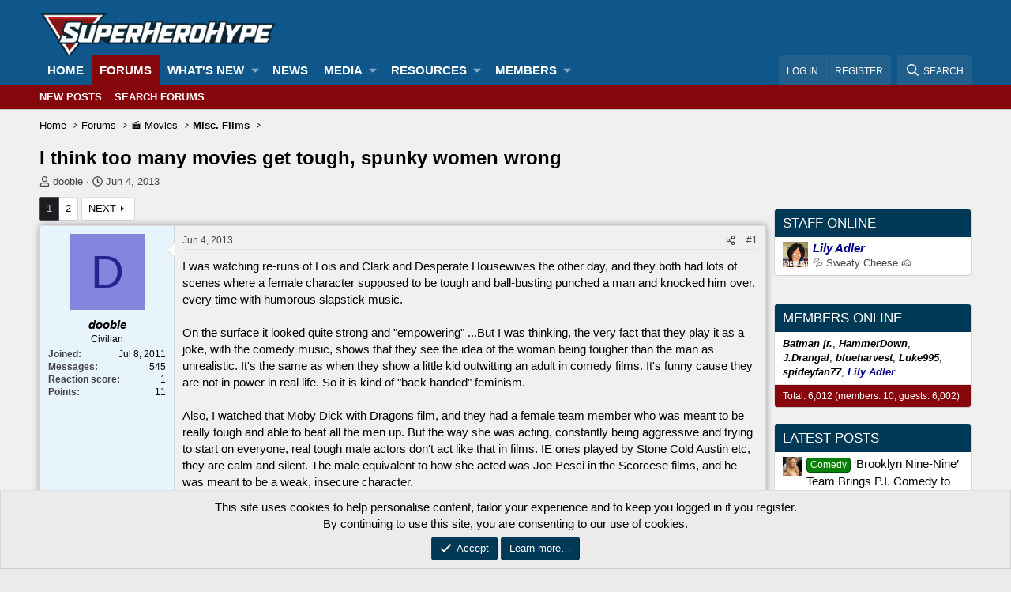

--- FILE ---
content_type: text/html; charset=utf-8
request_url: https://forums.superherohype.com/threads/i-think-too-many-movies-get-tough-spunky-women-wrong.459099/
body_size: 40336
content:
<!DOCTYPE html>
<html id="XF" lang="en-US" dir="LTR"
	data-app="public"
	data-template="thread_view"
	data-container-key="node-31"
	data-content-key="thread-459099"
	data-logged-in="false"
	data-cookie-prefix="xf_"
	data-csrf="1768732930,5fded47e29cc9c5652706736f2af6437"
	class="has-no-js template-thread_view"
	>
<head>
	<meta charset="utf-8" />
	<meta http-equiv="X-UA-Compatible" content="IE=Edge" />
	<meta name="viewport" content="width=device-width, initial-scale=1, viewport-fit=cover">

	
	
	

	<title>I think too many movies get tough, spunky women wrong | The SuperHeroHype Forums</title>

	<link rel="manifest" href="/webmanifest.php">
	
		<meta name="theme-color" content="#0f578a" />
	

	<meta name="apple-mobile-web-app-title" content="SHH Forums">
	

	
		
		<meta name="description" content="I was watching re-runs of Lois and Clark and Desperate Housewives the other day, and they both had lots of scenes where a female character supposed to be..." />
		<meta property="og:description" content="I was watching re-runs of Lois and Clark and Desperate Housewives the other day, and they both had lots of scenes where a female character supposed to be tough and ball-busting punched a man and knocked him over, every time with humorous slapstick music.   

On the surface it looked quite strong..." />
		<meta property="twitter:description" content="I was watching re-runs of Lois and Clark and Desperate Housewives the other day, and they both had lots of scenes where a female character supposed to be tough and ball-busting punched a man and..." />
	
	
		<meta property="og:url" content="https://forums.superherohype.com/threads/i-think-too-many-movies-get-tough-spunky-women-wrong.459099/" />
	
		<link rel="canonical" href="https://forums.superherohype.com/threads/i-think-too-many-movies-get-tough-spunky-women-wrong.459099/" />
	
		<link rel="next" href="/threads/i-think-too-many-movies-get-tough-spunky-women-wrong.459099/page-2" />
	

	
		
	
	
	<meta property="og:site_name" content="The SuperHeroHype Forums" />


	
	
		
	
	
	<meta property="og:type" content="website" />


	
	
		
	
	
	
		<meta property="og:title" content="I think too many movies get tough, spunky women wrong" />
		<meta property="twitter:title" content="I think too many movies get tough, spunky women wrong" />
	


	
	
	
	

	
	
	
	

	<link rel="stylesheet" href="/css.php?css=public%3Anormalize.css%2Cpublic%3Afa.css%2Cpublic%3Acore.less%2Cpublic%3Aapp.less&amp;s=35&amp;l=1&amp;d=1768256799&amp;k=e3e1d14de49c4ca5667c58a690b928a77f628a63" />

	<link rel="stylesheet" href="/css.php?css=public%3Abb_code.less%2Cpublic%3Amessage.less%2Cpublic%3Anotices.less%2Cpublic%3Ashare_controls.less%2Cpublic%3Astructured_list.less%2Cpublic%3Aextra.less&amp;s=35&amp;l=1&amp;d=1768256799&amp;k=22b3a7715a3762af7cc6e45fc12b11728976366b" />


	
		<script src="/js/xf/preamble.min.js?_v=97b10c55"></script>
	

	
	<script src="/js/vendor/vendor-compiled.js?_v=97b10c55" defer></script>
	<script src="/js/xf/core-compiled.js?_v=97b10c55" defer></script>

	<script>
		XF.ready(() =>
		{
			XF.extendObject(true, XF.config, {
				// 
				userId: 0,
				enablePush: true,
				pushAppServerKey: 'BLkhACvtmNSeYRqVzjzXVZddYdxkRV6ZFLQJvjJyp8CMxtm_Vb27ViAjvpP5Nqpdq7kfZNTVjrohjoNn1MTqzLM',
				url: {
					fullBase: 'https://forums.superherohype.com/',
					basePath: '/',
					css: '/css.php?css=__SENTINEL__&s=35&l=1&d=1768256799',
					js: '/js/__SENTINEL__?_v=97b10c55',
					icon: '/data/local/icons/__VARIANT__.svg?v=1767991322#__NAME__',
					iconInline: '/styles/fa/__VARIANT__/__NAME__.svg?v=5.15.3',
					keepAlive: '/login/keep-alive'
				},
				cookie: {
					path: '/',
					domain: '',
					prefix: 'xf_',
					secure: true,
					consentMode: 'simple',
					consented: ["optional","_third_party"]
				},
				cacheKey: 'f3ed7234243583f554e27d349fe769c5',
				csrf: '1768732930,5fded47e29cc9c5652706736f2af6437',
				js: {"\/js\/sv\/useractivity\/last_seen.min.js?_v=97b10c55":true},
				fullJs: false,
				css: {"public:bb_code.less":true,"public:message.less":true,"public:notices.less":true,"public:share_controls.less":true,"public:structured_list.less":true,"public:extra.less":true},
				time: {
					now: 1768732930,
					today: 1768712400,
					todayDow: 0,
					tomorrow: 1768798800,
					yesterday: 1768626000,
					week: 1768194000,
					month: 1767243600,
					year: 1767243600
				},
				style: {
					light: '',
					dark: '',
					defaultColorScheme: 'light'
				},
				borderSizeFeature: '3px',
				fontAwesomeWeight: 'r',
				enableRtnProtect: true,
				
				enableFormSubmitSticky: true,
				imageOptimization: '0',
				imageOptimizationQuality: 0.85,
				uploadMaxFilesize: 268435456,
				uploadMaxWidth: 0,
				uploadMaxHeight: 0,
				allowedVideoExtensions: ["m4v","mov","mp4","mp4v","mpeg","mpg","ogv","webm"],
				allowedAudioExtensions: ["mp3","opus","ogg","wav"],
				shortcodeToEmoji: true,
				visitorCounts: {
					conversations_unread: '0',
					alerts_unviewed: '0',
					total_unread: '0',
					title_count: true,
					icon_indicator: true
				},
				jsMt: {"xf\/action.js":"475514e8","xf\/embed.js":"ea6efe96","xf\/form.js":"ea6efe96","xf\/structure.js":"475514e8","xf\/tooltip.js":"ea6efe96"},
				jsState: {},
				publicMetadataLogoUrl: '',
				publicPushBadgeUrl: 'https://forums.superherohype.com/styles/default/xenforo/bell.png'
			})

			XF.extendObject(XF.phrases, {
				// 
"time.day": "{count} day",
"time.days": "{count} days",
"time.hour": "{count} hour",
"time.hours": "{count} hours",
"time.minute": "{count} minute",
"time.minutes": "{count} minutes",
"time.month": "{count} month",
"time.months": "{count} months",
"time.second": "{count} second",
"time.seconds": "{count} seconds",
"time.week": "time.week",
"time.weeks": "{count} weeks",
"time.year": "{count} year",
"time.years": "{count} years",
				date_x_at_time_y:     "{date} at {time}",
				day_x_at_time_y:      "{day} at {time}",
				yesterday_at_x:       "Yesterday at {time}",
				x_minutes_ago:        "{minutes} minutes ago",
				one_minute_ago:       "1 minute ago",
				a_moment_ago:         "A moment ago",
				today_at_x:           "Today at {time}",
				in_a_moment:          "In a moment",
				in_a_minute:          "In a minute",
				in_x_minutes:         "In {minutes} minutes",
				later_today_at_x:     "Later today at {time}",
				tomorrow_at_x:        "Tomorrow at {time}",
				short_date_x_minutes: "{minutes}m",
				short_date_x_hours:   "{hours}h",
				short_date_x_days:    "{days}d",

				day0: "Sunday",
				day1: "Monday",
				day2: "Tuesday",
				day3: "Wednesday",
				day4: "Thursday",
				day5: "Friday",
				day6: "Saturday",

				dayShort0: "Sun",
				dayShort1: "Mon",
				dayShort2: "Tue",
				dayShort3: "Wed",
				dayShort4: "Thu",
				dayShort5: "Fri",
				dayShort6: "Sat",

				month0: "January",
				month1: "February",
				month2: "March",
				month3: "April",
				month4: "May",
				month5: "June",
				month6: "July",
				month7: "August",
				month8: "September",
				month9: "October",
				month10: "November",
				month11: "December",

				active_user_changed_reload_page: "The active user has changed. Reload the page for the latest version.",
				server_did_not_respond_in_time_try_again: "The server did not respond in time. Please try again.",
				oops_we_ran_into_some_problems: "Oops! We ran into some problems.",
				oops_we_ran_into_some_problems_more_details_console: "Oops! We ran into some problems. Please try again later. More error details may be in the browser console.",
				file_too_large_to_upload: "The file is too large to be uploaded.",
				uploaded_file_is_too_large_for_server_to_process: "The uploaded file is too large for the server to process.",
				files_being_uploaded_are_you_sure: "Files are still being uploaded. Are you sure you want to submit this form?",
				attach: "Attach files",
				rich_text_box: "Rich text box",
				close: "Close",
				link_copied_to_clipboard: "Link copied to clipboard.",
				text_copied_to_clipboard: "Text copied to clipboard.",
				loading: "Loading…",
				you_have_exceeded_maximum_number_of_selectable_items: "You have exceeded the maximum number of selectable items.",

				processing: "Processing",
				'processing...': "Processing…",

				showing_x_of_y_items: "Showing {count} of {total} items",
				showing_all_items: "Showing all items",
				no_items_to_display: "No items to display",

				number_button_up: "Increase",
				number_button_down: "Decrease",

				push_enable_notification_title: "Push notifications enabled successfully at The SuperHeroHype Forums",
				push_enable_notification_body: "Thank you for enabling push notifications!",

				pull_down_to_refresh: "Pull down to refresh",
				release_to_refresh: "Release to refresh",
				refreshing: "Refreshing…"
			})
		})
	</script>

	<script src="/js/sv/useractivity/last_seen.min.js?_v=97b10c55" defer></script>



	
		<link rel="icon" type="image/png" href="https://superherohype-data.community.forum/assets/logo/favicon1.png" sizes="32x32" />
	
	
	<script async src="https://www.googletagmanager.com/gtag/js?id=G-2VRS1QBFB0"></script>
	<script>
		window.dataLayer = window.dataLayer || [];
		function gtag(){dataLayer.push(arguments);}
		gtag('js', new Date());
		gtag('config', 'G-2VRS1QBFB0', {
			// 
			
			
				'anonymize_ip': true,
			
		});
	</script>

<script defer src="https://cloudmetrics.xenforo.com/js/essential.js" data-website-id="2020962841796106"></script>
</head>
<body data-template="thread_view">

<div class="p-pageWrapper" id="top">





<header class="p-header" id="header">
	<div class="p-header-inner">
		<div class="p-header-content">

			<div class="p-header-logo p-header-logo--image">
				<a href="https://forums.superherohype.com">
					<img src="https://superherohype-data.community.forum/assets/logo/SHH.png" srcset="" alt="The SuperHeroHype Forums"
						width="100" height="36" />
				</a>
			</div>

			
		</div>
	</div>
</header>





	<div class="p-navSticky p-navSticky--primary" data-xf-init="sticky-header">
		
	<nav class="p-nav">
		<div class="p-nav-inner">
			<button type="button" class="button button--plain p-nav-menuTrigger" data-xf-click="off-canvas" data-menu=".js-headerOffCanvasMenu" tabindex="0" aria-label="Menu"><span class="button-text">
				<i aria-hidden="true"></i>
			</span></button>

			<div class="p-nav-smallLogo">
				<a href="https://forums.superherohype.com">
					<img src="https://superherohype-data.community.forum/assets/logo/SHH.png" srcset="" alt="The SuperHeroHype Forums"
						width="100" height="36" />
				</a>
			</div>

			<div class="p-nav-scroller hScroller" data-xf-init="h-scroller" data-auto-scroll=".p-navEl.is-selected">
				<div class="hScroller-scroll">
					<ul class="p-nav-list js-offCanvasNavSource">
					
						<li>
							
	<div class="p-navEl " >
		

			
	
	<a href="https://forums.superherohype.com"
		class="p-navEl-link "
		
		data-xf-key="1"
		data-nav-id="home">Home</a>


			

		
		
	</div>

						</li>
					
						<li>
							
	<div class="p-navEl is-selected" data-has-children="true">
		

			
	
	<a href="/"
		class="p-navEl-link p-navEl-link--splitMenu "
		
		
		data-nav-id="forums">Forums</a>


			<a data-xf-key="2"
				data-xf-click="menu"
				data-menu-pos-ref="< .p-navEl"
				class="p-navEl-splitTrigger"
				role="button"
				tabindex="0"
				aria-label="Toggle expanded"
				aria-expanded="false"
				aria-haspopup="true"></a>

		
		
			<div class="menu menu--structural" data-menu="menu" aria-hidden="true">
				<div class="menu-content">
					
						
	
	
	<a href="/whats-new/posts/"
		class="menu-linkRow u-indentDepth0 js-offCanvasCopy "
		
		
		data-nav-id="newPosts">New posts</a>

	

					
						
	
	
	<a href="/search/?type=post"
		class="menu-linkRow u-indentDepth0 js-offCanvasCopy "
		
		
		data-nav-id="searchForums">Search forums</a>

	

					
				</div>
			</div>
		
	</div>

						</li>
					
						<li>
							
	<div class="p-navEl " data-has-children="true">
		

			
	
	<a href="/whats-new/"
		class="p-navEl-link p-navEl-link--splitMenu "
		
		
		data-nav-id="whatsNew">What's new</a>


			<a data-xf-key="3"
				data-xf-click="menu"
				data-menu-pos-ref="< .p-navEl"
				class="p-navEl-splitTrigger"
				role="button"
				tabindex="0"
				aria-label="Toggle expanded"
				aria-expanded="false"
				aria-haspopup="true"></a>

		
		
			<div class="menu menu--structural" data-menu="menu" aria-hidden="true">
				<div class="menu-content">
					
						
	
	
	<a href="/featured/"
		class="menu-linkRow u-indentDepth0 js-offCanvasCopy "
		
		
		data-nav-id="featured">Featured content</a>

	

					
						
	
	
	<a href="/whats-new/posts/"
		class="menu-linkRow u-indentDepth0 js-offCanvasCopy "
		 rel="nofollow"
		
		data-nav-id="whatsNewPosts">New posts</a>

	

					
						
	
	
	<a href="/whats-new/media/"
		class="menu-linkRow u-indentDepth0 js-offCanvasCopy "
		 rel="nofollow"
		
		data-nav-id="xfmgWhatsNewNewMedia">New media</a>

	

					
						
	
	
	<a href="/whats-new/media-comments/"
		class="menu-linkRow u-indentDepth0 js-offCanvasCopy "
		 rel="nofollow"
		
		data-nav-id="xfmgWhatsNewMediaComments">New media comments</a>

	

					
						
	
	
	<a href="/whats-new/resources/"
		class="menu-linkRow u-indentDepth0 js-offCanvasCopy "
		 rel="nofollow"
		
		data-nav-id="xfrmNewResources">New resources</a>

	

					
						
	
	
	<a href="/whats-new/profile-posts/"
		class="menu-linkRow u-indentDepth0 js-offCanvasCopy "
		 rel="nofollow"
		
		data-nav-id="whatsNewProfilePosts">New profile posts</a>

	

					
						
	
	
	<a href="/whats-new/latest-activity"
		class="menu-linkRow u-indentDepth0 js-offCanvasCopy "
		 rel="nofollow"
		
		data-nav-id="latestActivity">Latest activity</a>

	

					
				</div>
			</div>
		
	</div>

						</li>
					
						<li>
							
	<div class="p-navEl " >
		

			
	
	<a href="https://www.superherohype.com/"
		class="p-navEl-link "
		
		data-xf-key="4"
		data-nav-id="NewsTab">News</a>


			

		
		
	</div>

						</li>
					
						<li>
							
	<div class="p-navEl " data-has-children="true">
		

			
	
	<a href="/media/"
		class="p-navEl-link p-navEl-link--splitMenu "
		
		
		data-nav-id="xfmg">Media</a>


			<a data-xf-key="5"
				data-xf-click="menu"
				data-menu-pos-ref="< .p-navEl"
				class="p-navEl-splitTrigger"
				role="button"
				tabindex="0"
				aria-label="Toggle expanded"
				aria-expanded="false"
				aria-haspopup="true"></a>

		
		
			<div class="menu menu--structural" data-menu="menu" aria-hidden="true">
				<div class="menu-content">
					
						
	
	
	<a href="/whats-new/media/"
		class="menu-linkRow u-indentDepth0 js-offCanvasCopy "
		 rel="nofollow"
		
		data-nav-id="xfmgNewMedia">New media</a>

	

					
						
	
	
	<a href="/whats-new/media-comments/"
		class="menu-linkRow u-indentDepth0 js-offCanvasCopy "
		 rel="nofollow"
		
		data-nav-id="xfmgNewComments">New comments</a>

	

					
						
	
	
	<a href="/search/?type=xfmg_media"
		class="menu-linkRow u-indentDepth0 js-offCanvasCopy "
		
		
		data-nav-id="xfmgSearchMedia">Search media</a>

	

					
				</div>
			</div>
		
	</div>

						</li>
					
						<li>
							
	<div class="p-navEl " data-has-children="true">
		

			
	
	<a href="/resources/"
		class="p-navEl-link p-navEl-link--splitMenu "
		
		
		data-nav-id="xfrm">Resources</a>


			<a data-xf-key="6"
				data-xf-click="menu"
				data-menu-pos-ref="< .p-navEl"
				class="p-navEl-splitTrigger"
				role="button"
				tabindex="0"
				aria-label="Toggle expanded"
				aria-expanded="false"
				aria-haspopup="true"></a>

		
		
			<div class="menu menu--structural" data-menu="menu" aria-hidden="true">
				<div class="menu-content">
					
						
	
	
	<a href="/resources/latest-reviews"
		class="menu-linkRow u-indentDepth0 js-offCanvasCopy "
		
		
		data-nav-id="xfrmLatestReviews">Latest reviews</a>

	

					
						
	
	
	<a href="/search/?type=resource"
		class="menu-linkRow u-indentDepth0 js-offCanvasCopy "
		
		
		data-nav-id="xfrmSearchResources">Search resources</a>

	

					
				</div>
			</div>
		
	</div>

						</li>
					
						<li>
							
	<div class="p-navEl " data-has-children="true">
		

			
	
	<a href="/members/"
		class="p-navEl-link p-navEl-link--splitMenu "
		
		
		data-nav-id="members">Members</a>


			<a data-xf-key="7"
				data-xf-click="menu"
				data-menu-pos-ref="< .p-navEl"
				class="p-navEl-splitTrigger"
				role="button"
				tabindex="0"
				aria-label="Toggle expanded"
				aria-expanded="false"
				aria-haspopup="true"></a>

		
		
			<div class="menu menu--structural" data-menu="menu" aria-hidden="true">
				<div class="menu-content">
					
						
	
	
	<a href="/online/"
		class="menu-linkRow u-indentDepth0 js-offCanvasCopy "
		
		
		data-nav-id="currentVisitors">Current visitors</a>

	

					
						
	
	
	<a href="/whats-new/profile-posts/"
		class="menu-linkRow u-indentDepth0 js-offCanvasCopy "
		 rel="nofollow"
		
		data-nav-id="newProfilePosts">New profile posts</a>

	

					
						
	
	
	<a href="/search/?type=profile_post"
		class="menu-linkRow u-indentDepth0 js-offCanvasCopy "
		
		
		data-nav-id="searchProfilePosts">Search profile posts</a>

	

					
				</div>
			</div>
		
	</div>

						</li>
					
					</ul>
				</div>
			</div>

			<div class="p-nav-opposite">
				<div class="p-navgroup p-account p-navgroup--guest">
					
						<a href="/login/" class="p-navgroup-link p-navgroup-link--textual p-navgroup-link--logIn"
							data-xf-click="overlay" data-follow-redirects="on">
							<span class="p-navgroup-linkText">Log in</span>
						</a>
						
							<a href="/login/register" class="p-navgroup-link p-navgroup-link--textual p-navgroup-link--register"
								data-xf-click="overlay" data-follow-redirects="on">
								<span class="p-navgroup-linkText">Register</span>
							</a>
						
					
				</div>

				<div class="p-navgroup p-discovery">
					<a href="/whats-new/"
						class="p-navgroup-link p-navgroup-link--iconic p-navgroup-link--whatsnew"
						aria-label="What&#039;s new"
						title="What&#039;s new">
						<i aria-hidden="true"></i>
						<span class="p-navgroup-linkText">What's new</span>
					</a>

					
						<a href="/search/"
							class="p-navgroup-link p-navgroup-link--iconic p-navgroup-link--search"
							data-xf-click="menu"
							data-xf-key="/"
							aria-label="Search"
							aria-expanded="false"
							aria-haspopup="true"
							title="Search">
							<i aria-hidden="true"></i>
							<span class="p-navgroup-linkText">Search</span>
						</a>
						<div class="menu menu--structural menu--wide" data-menu="menu" aria-hidden="true">
							<form action="/search/search" method="post"
								class="menu-content"
								data-xf-init="quick-search">

								<h3 class="menu-header">Search</h3>
								
								<div class="menu-row">
									
										<div class="inputGroup inputGroup--joined">
											<input type="text" class="input" name="keywords" placeholder="Search…" aria-label="Search" data-menu-autofocus="true" />
											
			<select name="constraints" class="js-quickSearch-constraint input" aria-label="Search within">
				<option value="">Everywhere</option>
<option value="{&quot;search_type&quot;:&quot;post&quot;}">Threads</option>
<option value="{&quot;search_type&quot;:&quot;post&quot;,&quot;c&quot;:{&quot;nodes&quot;:[31],&quot;child_nodes&quot;:1}}">This forum</option>
<option value="{&quot;search_type&quot;:&quot;post&quot;,&quot;c&quot;:{&quot;thread&quot;:459099}}">This thread</option>

			</select>
		
										</div>
									
								</div>

								
								<div class="menu-row">
									<label class="iconic"><input type="checkbox"  name="c[title_only]" value="1" /><i aria-hidden="true"></i><span class="iconic-label">Search titles only</span></label>

								</div>
								
								<div class="menu-row">
									<div class="inputGroup">
										<span class="inputGroup-text" id="ctrl_search_menu_by_member">By:</span>
										<input type="text" class="input" name="c[users]" data-xf-init="auto-complete" placeholder="Member" aria-labelledby="ctrl_search_menu_by_member" />
									</div>
								</div>
								
	
	

<div class="menu-footer">
									<span class="menu-footer-controls">
										<button type="submit" class="button button--icon button--icon--search button--primary"><i class="fa--xf far fa-search "><svg xmlns="http://www.w3.org/2000/svg" role="img" aria-hidden="true" ><use href="/data/local/icons/regular.svg?v=1767991322#search"></use></svg></i><span class="button-text">Search</span></button>
										<a href="/search/" class="button "><span class="button-text">Advanced search…</span></a>
									</span>
								</div>

								<input type="hidden" name="_xfToken" value="1768732930,5fded47e29cc9c5652706736f2af6437" />
							</form>
						</div>
					
				</div>
			</div>
		</div>
	</nav>

	</div>
	
	
		<div class="p-sectionLinks">
			<div class="p-sectionLinks-inner hScroller" data-xf-init="h-scroller">
				<div class="hScroller-scroll">
					<ul class="p-sectionLinks-list">
					
						<li>
							
	<div class="p-navEl " >
		

			
	
	<a href="/whats-new/posts/"
		class="p-navEl-link "
		
		data-xf-key="alt+1"
		data-nav-id="newPosts">New posts</a>


			

		
		
	</div>

						</li>
					
						<li>
							
	<div class="p-navEl " >
		

			
	
	<a href="/search/?type=post"
		class="p-navEl-link "
		
		data-xf-key="alt+2"
		data-nav-id="searchForums">Search forums</a>


			

		
		
	</div>

						</li>
					
					</ul>
				</div>
			</div>
		</div>
	



<div class="offCanvasMenu offCanvasMenu--nav js-headerOffCanvasMenu" data-menu="menu" aria-hidden="true" data-ocm-builder="navigation">
	<div class="offCanvasMenu-backdrop" data-menu-close="true"></div>
	<div class="offCanvasMenu-content">
		<div class="offCanvasMenu-header">
			Menu
			<a class="offCanvasMenu-closer" data-menu-close="true" role="button" tabindex="0" aria-label="Close"></a>
		</div>
		
			<div class="p-offCanvasRegisterLink">
				<div class="offCanvasMenu-linkHolder">
					<a href="/login/" class="offCanvasMenu-link" data-xf-click="overlay" data-menu-close="true">
						Log in
					</a>
				</div>
				<hr class="offCanvasMenu-separator" />
				
					<div class="offCanvasMenu-linkHolder">
						<a href="/login/register" class="offCanvasMenu-link" data-xf-click="overlay" data-menu-close="true">
							Register
						</a>
					</div>
					<hr class="offCanvasMenu-separator" />
				
			</div>
		
		<div class="js-offCanvasNavTarget"></div>
		<div class="offCanvasMenu-installBanner js-installPromptContainer" style="display: none;" data-xf-init="install-prompt">
			<div class="offCanvasMenu-installBanner-header">Install the app</div>
			<button type="button" class="button js-installPromptButton"><span class="button-text">Install</span></button>
			<template class="js-installTemplateIOS">
				<div class="overlay-title">How to install the app on iOS</div>
				<div class="block-body">
					<div class="block-row">
						<p>
							Follow along with the video below to see how to install our site as a web app on your home screen.
						</p>
						<p style="text-align: center">
							<img src="/styles/default/xenforo/add_to_home.gif" width="222" height="480" />
						</p>
						<p>
							<small><strong>Note:</strong> this_feature_currently_requires_accessing_site_using_safari</small>
						</p>
					</div>
				</div>
			</template>
		</div>
	</div>
</div>

<div class="p-body">
	<div class="p-body-inner">
		<!--XF:EXTRA_OUTPUT-->

		

		

		
		
	
		<ul class="p-breadcrumbs "
			itemscope itemtype="https://schema.org/BreadcrumbList">
		
			

			
			

			
				
				
	<li itemprop="itemListElement" itemscope itemtype="https://schema.org/ListItem">
		<a href="https://forums.superherohype.com" itemprop="item">
			<span itemprop="name">Home</span>
		</a>
		<meta itemprop="position" content="1" />
	</li>

			

			
				
				
	<li itemprop="itemListElement" itemscope itemtype="https://schema.org/ListItem">
		<a href="/" itemprop="item">
			<span itemprop="name">Forums</span>
		</a>
		<meta itemprop="position" content="2" />
	</li>

			
			
				
				
	<li itemprop="itemListElement" itemscope itemtype="https://schema.org/ListItem">
		<a href="/#%F0%9F%8E%AC-movies.5" itemprop="item">
			<span itemprop="name">🎬 Movies</span>
		</a>
		<meta itemprop="position" content="3" />
	</li>

			
				
				
	<li itemprop="itemListElement" itemscope itemtype="https://schema.org/ListItem">
		<a href="/forums/misc-films.31/" itemprop="item">
			<span itemprop="name">Misc. Films</span>
		</a>
		<meta itemprop="position" content="4" />
	</li>

			

		
		</ul>
	

		

		
	<noscript class="js-jsWarning"><div class="blockMessage blockMessage--important blockMessage--iconic u-noJsOnly">JavaScript is disabled. For a better experience, please enable JavaScript in your browser before proceeding.</div></noscript>

		
	<div class="blockMessage blockMessage--important blockMessage--iconic js-browserWarning" style="display: none">You are using an out of date browser. It  may not display this or other websites correctly.<br />You should upgrade or use an <a href="https://www.google.com/chrome/" target="_blank" rel="noopener">alternative browser</a>.</div>


		
			<div class="p-body-header">
			
				
					<div class="p-title ">
					
						
							<h1 class="p-title-value">I think too many movies get tough, spunky women wrong
	
    
    


	
    
    

</h1>
						
						
					
					</div>
				

				
					<div class="p-description">
	<ul class="listInline listInline--bullet">
		<li>
			<i class="fa--xf far fa-user "><svg xmlns="http://www.w3.org/2000/svg" role="img" ><title>Thread starter</title><use href="/data/local/icons/regular.svg?v=1767991322#user"></use></svg></i>
			<span class="u-srOnly">Thread starter</span>

			<a href="/members/doobie.101079/" class="username  u-concealed" dir="auto" data-user-id="101079" data-xf-init="member-tooltip">doobie</a>
		</li>
		<li>
			<i class="fa--xf far fa-clock "><svg xmlns="http://www.w3.org/2000/svg" role="img" ><title>Start date</title><use href="/data/local/icons/regular.svg?v=1767991322#clock"></use></svg></i>
			<span class="u-srOnly">Start date</span>

			<a href="/threads/i-think-too-many-movies-get-tough-spunky-women-wrong.459099/" class="u-concealed"><time  class="u-dt" dir="auto" datetime="2013-06-04T17:12:07-0400" data-timestamp="1370380327" data-date="Jun 4, 2013" data-time="5:12 PM" data-short="Jun &#039;13" title="Jun 4, 2013 at 5:12 PM">Jun 4, 2013</time></a>
		</li>
		
	</ul>
</div>
				
			
			</div>
		

		<div class="p-body-main p-body-main--withSidebar ">
			
			<div class="p-body-contentCol"></div>
			
				<div class="p-body-sidebarCol"></div>
			

			

			<div class="p-body-content">
				
				<div class="p-body-pageContent">










	
	
	
		
	
	
	


	
	
	
		
	
	
	


	
	
		
	
	
	


	
	






	
	



	
	










	

	
		
	

























<div class="block block--messages" data-xf-init="" data-type="post" data-href="/inline-mod/" data-search-target="*">

	<span class="u-anchorTarget" id="posts"></span>

	
		
	

	

	<div class="block-outer"><div class="block-outer-main"><nav class="pageNavWrapper pageNavWrapper--mixed ">



<div class="pageNav  ">
	

	<ul class="pageNav-main">
		

	
		<li class="pageNav-page pageNav-page--current "><a href="/threads/i-think-too-many-movies-get-tough-spunky-women-wrong.459099/">1</a></li>
	


		

		

		

		

	
		<li class="pageNav-page "><a href="/threads/i-think-too-many-movies-get-tough-spunky-women-wrong.459099/page-2">2</a></li>
	

	</ul>

	
		<a href="/threads/i-think-too-many-movies-get-tough-spunky-women-wrong.459099/page-2" class="pageNav-jump pageNav-jump--next">Next</a>
	
</div>

<div class="pageNavSimple">
	

	<a class="pageNavSimple-el pageNavSimple-el--current"
		data-xf-init="tooltip" title="Go to page"
		data-xf-click="menu" role="button" tabindex="0" aria-expanded="false" aria-haspopup="true">
		1 of 2
	</a>
	

	<div class="menu menu--pageJump" data-menu="menu" aria-hidden="true">
		<div class="menu-content">
			<h4 class="menu-header">Go to page</h4>
			<div class="menu-row" data-xf-init="page-jump" data-page-url="/threads/i-think-too-many-movies-get-tough-spunky-women-wrong.459099/page-%page%">
				<div class="inputGroup inputGroup--numbers">
					<div class="inputGroup inputGroup--numbers inputNumber" data-xf-init="number-box"><input type="number" pattern="\d*" class="input input--number js-numberBoxTextInput input input--numberNarrow js-pageJumpPage" value="1"  min="1" max="2" step="1" required="required" data-menu-autofocus="true" /></div>
					<span class="inputGroup-text"><button type="button" class="button js-pageJumpGo"><span class="button-text">Go</span></button></span>
				</div>
			</div>
		</div>
	</div>


	
		<a href="/threads/i-think-too-many-movies-get-tough-spunky-women-wrong.459099/page-2" class="pageNavSimple-el pageNavSimple-el--next">
			Next <i aria-hidden="true"></i>
		</a>
		<a href="/threads/i-think-too-many-movies-get-tough-spunky-women-wrong.459099/page-2"
			class="pageNavSimple-el pageNavSimple-el--last"
			data-xf-init="tooltip" title="Last">
			<i aria-hidden="true"></i> <span class="u-srOnly">Last</span>
		</a>
	
</div>

</nav>



</div></div>

	

	
		
	<div class="block-outer js-threadStatusField"></div>

	

	<div class="block-container lbContainer"
		data-xf-init="lightbox select-to-quote"
		data-message-selector=".js-post"
		data-lb-id="thread-459099"
		data-lb-universal="1">

		<div class="block-body js-replyNewMessageContainer">
			
				

					

					
						

	
	

	

	
	<article class="message message--post js-post js-inlineModContainer  "
		data-author="doobie"
		data-content="post-26006559"
		id="js-post-26006559"
		>

		

		<span class="u-anchorTarget" id="post-26006559"></span>

		
			<div class="message-inner">
				
					<div class="message-cell message-cell--user">
						

	<section class="message-user"
		
		
		>

		

		<div class="message-avatar ">
			<div class="message-avatar-wrapper">


				<a href="/members/doobie.101079/" class="avatar avatar--m avatar--default avatar--default--dynamic" data-user-id="101079" data-xf-init="member-tooltip" style="background-color: #8585e0; color: #24248f">
			<span class="avatar-u101079-m" role="img" aria-label="doobie">D</span> 
		</a>
				


			</div>
		</div>
		<div class="message-userDetails">
			<h4 class="message-name"><a href="/members/doobie.101079/" class="username " dir="auto" data-user-id="101079" data-xf-init="member-tooltip"><span class="username--style2">doobie</span></a></h4>
			<h5 class="userTitle message-userTitle" dir="auto">Civilian</h5>
			
		</div>
		
			
			
				<div class="message-userExtras">
				
					
						<dl class="pairs pairs--justified">
							<dt>Joined</dt>
							<dd>Jul 8, 2011</dd>
						</dl>
					
					
						<dl class="pairs pairs--justified">
							<dt>Messages</dt>
							<dd>545</dd>
						</dl>
					
					
					
						<dl class="pairs pairs--justified">
							<dt>Reaction score</dt>
							<dd>1</dd>
						</dl>
					
					
						<dl class="pairs pairs--justified">
							<dt>Points</dt>
							<dd>11</dd>
						</dl>
					
					
					
					
					
				
				</div>
			
		
		<span class="message-userArrow"></span>
	</section>

					</div>
				

				
					<div class="message-cell message-cell--main">
					
						<div class="message-main js-quickEditTarget">

							
								

	

	<header class="message-attribution message-attribution--split">
		<ul class="message-attribution-main listInline ">
			
			
			<li class="u-concealed">
				<a href="/threads/i-think-too-many-movies-get-tough-spunky-women-wrong.459099/post-26006559" rel="nofollow" >
					<time  class="u-dt" dir="auto" datetime="2013-06-04T17:12:07-0400" data-timestamp="1370380327" data-date="Jun 4, 2013" data-time="5:12 PM" data-short="Jun &#039;13" title="Jun 4, 2013 at 5:12 PM">Jun 4, 2013</time>
				</a>
			</li>
			
		</ul>

		<ul class="message-attribution-opposite message-attribution-opposite--list ">
			
			<li>
				<a href="/threads/i-think-too-many-movies-get-tough-spunky-women-wrong.459099/post-26006559"
					class="message-attribution-gadget"
					data-xf-init="share-tooltip"
					data-href="/posts/26006559/share"
					aria-label="Share"
					rel="nofollow">
					<i class="fa--xf far fa-share-alt "><svg xmlns="http://www.w3.org/2000/svg" role="img" aria-hidden="true" ><use href="/data/local/icons/regular.svg?v=1767991322#share-alt"></use></svg></i>
				</a>
			</li>
			
				<li class="u-hidden js-embedCopy">
					
	<a href="javascript:"
		data-xf-init="copy-to-clipboard"
		data-copy-text="&lt;div class=&quot;js-xf-embed&quot; data-url=&quot;https://forums.superherohype.com&quot; data-content=&quot;post-26006559&quot;&gt;&lt;/div&gt;&lt;script defer src=&quot;https://forums.superherohype.com/js/xf/external_embed.js?_v=97b10c55&quot;&gt;&lt;/script&gt;"
		data-success="Embed code HTML copied to clipboard."
		class="">
		<i class="fa--xf far fa-code "><svg xmlns="http://www.w3.org/2000/svg" role="img" aria-hidden="true" ><use href="/data/local/icons/regular.svg?v=1767991322#code"></use></svg></i>
	</a>

				</li>
			
			
			
				<li>
					<a href="/threads/i-think-too-many-movies-get-tough-spunky-women-wrong.459099/post-26006559" rel="nofollow">
						#1
					</a>
				</li>
			
		</ul>
	</header>

							

							<div class="message-content js-messageContent">
							

								
									
	

	

	
	

								

								
									
	

	<div class="message-userContent lbContainer js-lbContainer "
		data-lb-id="post-26006559"
		data-lb-caption-desc="doobie &middot; Jun 4, 2013 at 5:12 PM">

		
			

	
		
	

		

		<article class="message-body js-selectToQuote">
			
				
			

			<div >
				
					<div class="bbWrapper">I was watching re-runs of Lois and Clark and Desperate Housewives the other day, and they both had lots of scenes where a female character supposed to be tough and ball-busting punched a man and knocked him over, every time with humorous slapstick music.   <br />
<br />
On the surface it looked quite strong and &quot;empowering&quot; ...But I was thinking, the very fact that they play it as a joke, with the comedy music,  shows that they see the idea of the woman being tougher than the man as unrealistic.  It&#039;s the same as when they show a little kid outwitting an adult in comedy films.  It&#039;s funny cause they are not in power in real life.   So it is kind of &quot;back handed&quot; feminism.<br />
<br />
Also, I watched that Moby Dick with Dragons film, and they had a female team member who was meant to be really tough and able to beat all the men up.  But the way she was acting, constantly being aggressive and trying to start on everyone, real tough male actors don&#039;t act like that in films.  IE ones played by Stone Cold Austin etc, they are calm and silent.   The male equivalent to how she acted was Joe Pesci in the Scorcese films, and he was meant to be a weak, insecure character.<br />
<br />
I know the examples are old shows and B Movies and obviously good films like Terminator, Aliens, Hunger Games went beyond that.  I wanted to get it out though and see if anyone agreed.</div>
				
			</div>

			<div class="js-selectToQuoteEnd">&nbsp;</div>
			
				
			
		</article>

		
			

	
		
	

		

		
	</div>

								

								
									
	

	

								

								
									
	

								

							
							</div>

							
								
	

	<footer class="message-footer">
		

		

		<div class="reactionsBar js-reactionsList ">
			
		</div>

		<div class="js-historyTarget message-historyTarget toggleTarget" data-href="trigger-href"></div>
	</footer>

							
						</div>

					
					</div>
				
			</div>
		
	</article>

	
	

					

					

				

					

					
						

	
	

	

	
	<article class="message message--post js-post js-inlineModContainer  "
		data-author="Tacit Ronin"
		data-content="post-26006709"
		id="js-post-26006709"
		itemscope itemtype="https://schema.org/Comment" itemid="https://forums.superherohype.com/posts/26006709/">

		
			<meta itemprop="parentItem" itemscope itemid="https://forums.superherohype.com/threads/i-think-too-many-movies-get-tough-spunky-women-wrong.459099/" />
		

		<span class="u-anchorTarget" id="post-26006709"></span>

		
			<div class="message-inner">
				
					<div class="message-cell message-cell--user">
						

	<section class="message-user"
		itemprop="author"
		itemscope itemtype="https://schema.org/Person"
		itemid="https://forums.superherohype.com/members/tacit-ronin.81857/">

		
			<meta itemprop="url" content="https://forums.superherohype.com/members/tacit-ronin.81857/" />
		

		<div class="message-avatar ">
			<div class="message-avatar-wrapper">


				<a href="/members/tacit-ronin.81857/" class="avatar avatar--m" data-user-id="81857" data-xf-init="member-tooltip">
			<img src="https://superherohype-data.community.forum/avatars/m/81/81857.jpg?1517289455" srcset="https://superherohype-data.community.forum/avatars/l/81/81857.jpg?1517289455 2x" alt="Tacit Ronin" class="avatar-u81857-m" width="96" height="96" loading="lazy" itemprop="image" /> 
		</a>
				


			</div>
		</div>
		<div class="message-userDetails">
			<h4 class="message-name"><a href="/members/tacit-ronin.81857/" class="username " dir="auto" data-user-id="81857" data-xf-init="member-tooltip"><span class="username--style2" itemprop="name">Tacit Ronin</span></a></h4>
			<h5 class="userTitle message-userTitle" dir="auto" itemprop="jobTitle">Avenger</h5>
			
		</div>
		
			
			
				<div class="message-userExtras">
				
					
						<dl class="pairs pairs--justified">
							<dt>Joined</dt>
							<dd>Aug 12, 2009</dd>
						</dl>
					
					
						<dl class="pairs pairs--justified">
							<dt>Messages</dt>
							<dd>20,527</dd>
						</dl>
					
					
					
						<dl class="pairs pairs--justified">
							<dt>Reaction score</dt>
							<dd>8</dd>
						</dl>
					
					
						<dl class="pairs pairs--justified">
							<dt>Points</dt>
							<dd>31</dd>
						</dl>
					
					
					
					
					
				
				</div>
			
		
		<span class="message-userArrow"></span>
	</section>

					</div>
				

				
					<div class="message-cell message-cell--main">
					
						<div class="message-main js-quickEditTarget">

							
								

	

	<header class="message-attribution message-attribution--split">
		<ul class="message-attribution-main listInline ">
			
			
			<li class="u-concealed">
				<a href="/threads/i-think-too-many-movies-get-tough-spunky-women-wrong.459099/post-26006709" rel="nofollow" itemprop="url">
					<time  class="u-dt" dir="auto" datetime="2013-06-04T17:33:27-0400" data-timestamp="1370381607" data-date="Jun 4, 2013" data-time="5:33 PM" data-short="Jun &#039;13" title="Jun 4, 2013 at 5:33 PM" itemprop="datePublished">Jun 4, 2013</time>
				</a>
			</li>
			
		</ul>

		<ul class="message-attribution-opposite message-attribution-opposite--list ">
			
			<li>
				<a href="/threads/i-think-too-many-movies-get-tough-spunky-women-wrong.459099/post-26006709"
					class="message-attribution-gadget"
					data-xf-init="share-tooltip"
					data-href="/posts/26006709/share"
					aria-label="Share"
					rel="nofollow">
					<i class="fa--xf far fa-share-alt "><svg xmlns="http://www.w3.org/2000/svg" role="img" aria-hidden="true" ><use href="/data/local/icons/regular.svg?v=1767991322#share-alt"></use></svg></i>
				</a>
			</li>
			
				<li class="u-hidden js-embedCopy">
					
	<a href="javascript:"
		data-xf-init="copy-to-clipboard"
		data-copy-text="&lt;div class=&quot;js-xf-embed&quot; data-url=&quot;https://forums.superherohype.com&quot; data-content=&quot;post-26006709&quot;&gt;&lt;/div&gt;&lt;script defer src=&quot;https://forums.superherohype.com/js/xf/external_embed.js?_v=97b10c55&quot;&gt;&lt;/script&gt;"
		data-success="Embed code HTML copied to clipboard."
		class="">
		<i class="fa--xf far fa-code "><svg xmlns="http://www.w3.org/2000/svg" role="img" aria-hidden="true" ><use href="/data/local/icons/regular.svg?v=1767991322#code"></use></svg></i>
	</a>

				</li>
			
			
			
				<li>
					<a href="/threads/i-think-too-many-movies-get-tough-spunky-women-wrong.459099/post-26006709" rel="nofollow">
						#2
					</a>
				</li>
			
		</ul>
	</header>

							

							<div class="message-content js-messageContent">
							

								
									
	

	

	
	

								

								
									
	

	<div class="message-userContent lbContainer js-lbContainer "
		data-lb-id="post-26006709"
		data-lb-caption-desc="Tacit Ronin &middot; Jun 4, 2013 at 5:33 PM">

		

		<article class="message-body js-selectToQuote">
			
				
			

			<div itemprop="text">
				
					<div class="bbWrapper">You are not wrong in the sense that many movies and TV shows patronize women further in the guise of making them stronger and better. There&#039;s also the pitfall of making them simply men with a set of boobies. I despise both attempts vehemently.</div>
				
			</div>

			<div class="js-selectToQuoteEnd">&nbsp;</div>
			
				
			
		</article>

		

		
	</div>

								

								
									
	

	

								

								
									
	

								

							
							</div>

							
								
	

	<footer class="message-footer">
		
			<div class="message-microdata" itemprop="interactionStatistic" itemtype="https://schema.org/InteractionCounter" itemscope>
				<meta itemprop="userInteractionCount" content="0" />
				<meta itemprop="interactionType" content="https://schema.org/LikeAction" />
			</div>
		

		

		<div class="reactionsBar js-reactionsList ">
			
		</div>

		<div class="js-historyTarget message-historyTarget toggleTarget" data-href="trigger-href"></div>
	</footer>

							
						</div>

					
					</div>
				
			</div>
		
	</article>

	
	

					

					

				

					

					
						

	
	

	

	
	<article class="message message--post js-post js-inlineModContainer  "
		data-author="Teelie"
		data-content="post-26006837"
		id="js-post-26006837"
		itemscope itemtype="https://schema.org/Comment" itemid="https://forums.superherohype.com/posts/26006837/">

		
			<meta itemprop="parentItem" itemscope itemid="https://forums.superherohype.com/threads/i-think-too-many-movies-get-tough-spunky-women-wrong.459099/" />
		

		<span class="u-anchorTarget" id="post-26006837"></span>

		
			<div class="message-inner">
				
					<div class="message-cell message-cell--user">
						

	<section class="message-user"
		itemprop="author"
		itemscope itemtype="https://schema.org/Person"
		itemid="https://forums.superherohype.com/members/teelie.100263/">

		
			<meta itemprop="url" content="https://forums.superherohype.com/members/teelie.100263/" />
		

		<div class="message-avatar ">
			<div class="message-avatar-wrapper">


				<a href="/members/teelie.100263/" class="avatar avatar--m" data-user-id="100263" data-xf-init="member-tooltip">
			<img src="https://superherohype-data.community.forum/avatars/m/100/100263.jpg?1744871626" srcset="https://superherohype-data.community.forum/avatars/l/100/100263.jpg?1744871626 2x" alt="Teelie" class="avatar-u100263-m" width="96" height="96" loading="lazy" itemprop="image" /> 
		</a>
				


			</div>
		</div>
		<div class="message-userDetails">
			<h4 class="message-name"><a href="/members/teelie.100263/" class="username " dir="auto" data-user-id="100263" data-xf-init="member-tooltip"><span class="username--style2" itemprop="name">Teelie</span></a></h4>
			<h5 class="userTitle message-userTitle" dir="auto" itemprop="jobTitle">Commander Catnip</h5>
			
		</div>
		
			
			
				<div class="message-userExtras">
				
					
						<dl class="pairs pairs--justified">
							<dt>Joined</dt>
							<dd>Jun 21, 2011</dd>
						</dl>
					
					
						<dl class="pairs pairs--justified">
							<dt>Messages</dt>
							<dd>25,184</dd>
						</dl>
					
					
					
						<dl class="pairs pairs--justified">
							<dt>Reaction score</dt>
							<dd>8,606</dd>
						</dl>
					
					
						<dl class="pairs pairs--justified">
							<dt>Points</dt>
							<dd>118</dd>
						</dl>
					
					
					
					
					
				
				</div>
			
		
		<span class="message-userArrow"></span>
	</section>

					</div>
				

				
					<div class="message-cell message-cell--main">
					
						<div class="message-main js-quickEditTarget">

							
								

	

	<header class="message-attribution message-attribution--split">
		<ul class="message-attribution-main listInline ">
			
			
			<li class="u-concealed">
				<a href="/threads/i-think-too-many-movies-get-tough-spunky-women-wrong.459099/post-26006837" rel="nofollow" itemprop="url">
					<time  class="u-dt" dir="auto" datetime="2013-06-04T17:49:38-0400" data-timestamp="1370382578" data-date="Jun 4, 2013" data-time="5:49 PM" data-short="Jun &#039;13" title="Jun 4, 2013 at 5:49 PM" itemprop="datePublished">Jun 4, 2013</time>
				</a>
			</li>
			
		</ul>

		<ul class="message-attribution-opposite message-attribution-opposite--list ">
			
			<li>
				<a href="/threads/i-think-too-many-movies-get-tough-spunky-women-wrong.459099/post-26006837"
					class="message-attribution-gadget"
					data-xf-init="share-tooltip"
					data-href="/posts/26006837/share"
					aria-label="Share"
					rel="nofollow">
					<i class="fa--xf far fa-share-alt "><svg xmlns="http://www.w3.org/2000/svg" role="img" aria-hidden="true" ><use href="/data/local/icons/regular.svg?v=1767991322#share-alt"></use></svg></i>
				</a>
			</li>
			
				<li class="u-hidden js-embedCopy">
					
	<a href="javascript:"
		data-xf-init="copy-to-clipboard"
		data-copy-text="&lt;div class=&quot;js-xf-embed&quot; data-url=&quot;https://forums.superherohype.com&quot; data-content=&quot;post-26006837&quot;&gt;&lt;/div&gt;&lt;script defer src=&quot;https://forums.superherohype.com/js/xf/external_embed.js?_v=97b10c55&quot;&gt;&lt;/script&gt;"
		data-success="Embed code HTML copied to clipboard."
		class="">
		<i class="fa--xf far fa-code "><svg xmlns="http://www.w3.org/2000/svg" role="img" aria-hidden="true" ><use href="/data/local/icons/regular.svg?v=1767991322#code"></use></svg></i>
	</a>

				</li>
			
			
			
				<li>
					<a href="/threads/i-think-too-many-movies-get-tough-spunky-women-wrong.459099/post-26006837" rel="nofollow">
						#3
					</a>
				</li>
			
		</ul>
	</header>

							

							<div class="message-content js-messageContent">
							

								
									
	

	

	
	

								

								
									
	

	<div class="message-userContent lbContainer js-lbContainer "
		data-lb-id="post-26006837"
		data-lb-caption-desc="Teelie &middot; Jun 4, 2013 at 5:49 PM">

		

		<article class="message-body js-selectToQuote">
			
				
			

			<div itemprop="text">
				
					<div class="bbWrapper">It is hard for Hollywood and writers to make a tough, competent female character who is not basically just a man with boobs like <b>Excelsior</b> said. There are plenty of theories ranging from men being incapable of writing empowering female characters to not enough female writers out there to write them (though Joss Whedon can and Theresa Rebeck who wrote <i>Catwoman</i> says otherwise to female writers being the only solution).<br />
<br />
I don&#039;t buy that personally. I think they are afraid to do so because the concept is still (to them) a foreign idea that will throw off the audience and fail to make a profit.<br />
<br />
That is changing though and for the better. I like a broad range of characters and I&#039;m partial to those who can buck a stereotype without becoming a mockery themselves.</div>
				
			</div>

			<div class="js-selectToQuoteEnd">&nbsp;</div>
			
				
			
		</article>

		

		
	</div>

								

								
									
	

	

								

								
									
	

								

							
							</div>

							
								
	

	<footer class="message-footer">
		
			<div class="message-microdata" itemprop="interactionStatistic" itemtype="https://schema.org/InteractionCounter" itemscope>
				<meta itemprop="userInteractionCount" content="0" />
				<meta itemprop="interactionType" content="https://schema.org/LikeAction" />
			</div>
		

		

		<div class="reactionsBar js-reactionsList ">
			
		</div>

		<div class="js-historyTarget message-historyTarget toggleTarget" data-href="trigger-href"></div>
	</footer>

							
						</div>

					
					</div>
				
			</div>
		
	</article>

	
	

					

					

				

					

					
						

	
	

	

	
	<article class="message message--post js-post js-inlineModContainer  "
		data-author="Thundercrack85"
		data-content="post-26006847"
		id="js-post-26006847"
		itemscope itemtype="https://schema.org/Comment" itemid="https://forums.superherohype.com/posts/26006847/">

		
			<meta itemprop="parentItem" itemscope itemid="https://forums.superherohype.com/threads/i-think-too-many-movies-get-tough-spunky-women-wrong.459099/" />
		

		<span class="u-anchorTarget" id="post-26006847"></span>

		
			<div class="message-inner">
				
					<div class="message-cell message-cell--user">
						

	<section class="message-user"
		itemprop="author"
		itemscope itemtype="https://schema.org/Person"
		itemid="https://forums.superherohype.com/members/thundercrack85.82258/">

		
			<meta itemprop="url" content="https://forums.superherohype.com/members/thundercrack85.82258/" />
		

		<div class="message-avatar ">
			<div class="message-avatar-wrapper">


				<a href="/members/thundercrack85.82258/" class="avatar avatar--m" data-user-id="82258" data-xf-init="member-tooltip">
			<img src="https://superherohype-data.community.forum/avatars/m/82/82258.jpg?1388820948" srcset="https://superherohype-data.community.forum/avatars/l/82/82258.jpg?1388820948 2x" alt="Thundercrack85" class="avatar-u82258-m" width="96" height="96" loading="lazy" itemprop="image" /> 
		</a>
				


			</div>
		</div>
		<div class="message-userDetails">
			<h4 class="message-name"><a href="/members/thundercrack85.82258/" class="username " dir="auto" data-user-id="82258" data-xf-init="member-tooltip"><span class="username--style2" itemprop="name">Thundercrack85</span></a></h4>
			<h5 class="userTitle message-userTitle" dir="auto" itemprop="jobTitle">Avenger</h5>
			
		</div>
		
			
			
				<div class="message-userExtras">
				
					
						<dl class="pairs pairs--justified">
							<dt>Joined</dt>
							<dd>Sep 2, 2009</dd>
						</dl>
					
					
						<dl class="pairs pairs--justified">
							<dt>Messages</dt>
							<dd>21,668</dd>
						</dl>
					
					
					
						<dl class="pairs pairs--justified">
							<dt>Reaction score</dt>
							<dd>8</dd>
						</dl>
					
					
						<dl class="pairs pairs--justified">
							<dt>Points</dt>
							<dd>33</dd>
						</dl>
					
					
					
					
					
				
				</div>
			
		
		<span class="message-userArrow"></span>
	</section>

					</div>
				

				
					<div class="message-cell message-cell--main">
					
						<div class="message-main js-quickEditTarget">

							
								

	

	<header class="message-attribution message-attribution--split">
		<ul class="message-attribution-main listInline ">
			
			
			<li class="u-concealed">
				<a href="/threads/i-think-too-many-movies-get-tough-spunky-women-wrong.459099/post-26006847" rel="nofollow" itemprop="url">
					<time  class="u-dt" dir="auto" datetime="2013-06-04T17:51:24-0400" data-timestamp="1370382684" data-date="Jun 4, 2013" data-time="5:51 PM" data-short="Jun &#039;13" title="Jun 4, 2013 at 5:51 PM" itemprop="datePublished">Jun 4, 2013</time>
				</a>
			</li>
			
		</ul>

		<ul class="message-attribution-opposite message-attribution-opposite--list ">
			
			<li>
				<a href="/threads/i-think-too-many-movies-get-tough-spunky-women-wrong.459099/post-26006847"
					class="message-attribution-gadget"
					data-xf-init="share-tooltip"
					data-href="/posts/26006847/share"
					aria-label="Share"
					rel="nofollow">
					<i class="fa--xf far fa-share-alt "><svg xmlns="http://www.w3.org/2000/svg" role="img" aria-hidden="true" ><use href="/data/local/icons/regular.svg?v=1767991322#share-alt"></use></svg></i>
				</a>
			</li>
			
				<li class="u-hidden js-embedCopy">
					
	<a href="javascript:"
		data-xf-init="copy-to-clipboard"
		data-copy-text="&lt;div class=&quot;js-xf-embed&quot; data-url=&quot;https://forums.superherohype.com&quot; data-content=&quot;post-26006847&quot;&gt;&lt;/div&gt;&lt;script defer src=&quot;https://forums.superherohype.com/js/xf/external_embed.js?_v=97b10c55&quot;&gt;&lt;/script&gt;"
		data-success="Embed code HTML copied to clipboard."
		class="">
		<i class="fa--xf far fa-code "><svg xmlns="http://www.w3.org/2000/svg" role="img" aria-hidden="true" ><use href="/data/local/icons/regular.svg?v=1767991322#code"></use></svg></i>
	</a>

				</li>
			
			
			
				<li>
					<a href="/threads/i-think-too-many-movies-get-tough-spunky-women-wrong.459099/post-26006847" rel="nofollow">
						#4
					</a>
				</li>
			
		</ul>
	</header>

							

							<div class="message-content js-messageContent">
							

								
									
	

	

	
	

								

								
									
	

	<div class="message-userContent lbContainer js-lbContainer "
		data-lb-id="post-26006847"
		data-lb-caption-desc="Thundercrack85 &middot; Jun 4, 2013 at 5:51 PM">

		

		<article class="message-body js-selectToQuote">
			
				
			

			<div itemprop="text">
				
					<div class="bbWrapper">Well men on average are a lot tougher, or at least physically stronger. <br />
<br />
With rare exception, when you see a woman kicking a man&#039;s ass on television or in film it&#039;s unrealistic.<br />
<br />
Unless of course she has a gun. The great equalizer.</div>
				
			</div>

			<div class="js-selectToQuoteEnd">&nbsp;</div>
			
				
			
		</article>

		

		
	</div>

								

								
									
	

	

								

								
									
	

								

							
							</div>

							
								
	

	<footer class="message-footer">
		
			<div class="message-microdata" itemprop="interactionStatistic" itemtype="https://schema.org/InteractionCounter" itemscope>
				<meta itemprop="userInteractionCount" content="0" />
				<meta itemprop="interactionType" content="https://schema.org/LikeAction" />
			</div>
		

		

		<div class="reactionsBar js-reactionsList ">
			
		</div>

		<div class="js-historyTarget message-historyTarget toggleTarget" data-href="trigger-href"></div>
	</footer>

							
						</div>

					
					</div>
				
			</div>
		
	</article>

	
	

					

					

				

					

					
						

	
	

	

	
	<article class="message message--post js-post js-inlineModContainer  "
		data-author="Teelie"
		data-content="post-26006891"
		id="js-post-26006891"
		itemscope itemtype="https://schema.org/Comment" itemid="https://forums.superherohype.com/posts/26006891/">

		
			<meta itemprop="parentItem" itemscope itemid="https://forums.superherohype.com/threads/i-think-too-many-movies-get-tough-spunky-women-wrong.459099/" />
		

		<span class="u-anchorTarget" id="post-26006891"></span>

		
			<div class="message-inner">
				
					<div class="message-cell message-cell--user">
						

	<section class="message-user"
		itemprop="author"
		itemscope itemtype="https://schema.org/Person"
		itemid="https://forums.superherohype.com/members/teelie.100263/">

		
			<meta itemprop="url" content="https://forums.superherohype.com/members/teelie.100263/" />
		

		<div class="message-avatar ">
			<div class="message-avatar-wrapper">


				<a href="/members/teelie.100263/" class="avatar avatar--m" data-user-id="100263" data-xf-init="member-tooltip">
			<img src="https://superherohype-data.community.forum/avatars/m/100/100263.jpg?1744871626" srcset="https://superherohype-data.community.forum/avatars/l/100/100263.jpg?1744871626 2x" alt="Teelie" class="avatar-u100263-m" width="96" height="96" loading="lazy" itemprop="image" /> 
		</a>
				


			</div>
		</div>
		<div class="message-userDetails">
			<h4 class="message-name"><a href="/members/teelie.100263/" class="username " dir="auto" data-user-id="100263" data-xf-init="member-tooltip"><span class="username--style2" itemprop="name">Teelie</span></a></h4>
			<h5 class="userTitle message-userTitle" dir="auto" itemprop="jobTitle">Commander Catnip</h5>
			
		</div>
		
			
			
				<div class="message-userExtras">
				
					
						<dl class="pairs pairs--justified">
							<dt>Joined</dt>
							<dd>Jun 21, 2011</dd>
						</dl>
					
					
						<dl class="pairs pairs--justified">
							<dt>Messages</dt>
							<dd>25,184</dd>
						</dl>
					
					
					
						<dl class="pairs pairs--justified">
							<dt>Reaction score</dt>
							<dd>8,606</dd>
						</dl>
					
					
						<dl class="pairs pairs--justified">
							<dt>Points</dt>
							<dd>118</dd>
						</dl>
					
					
					
					
					
				
				</div>
			
		
		<span class="message-userArrow"></span>
	</section>

					</div>
				

				
					<div class="message-cell message-cell--main">
					
						<div class="message-main js-quickEditTarget">

							
								

	

	<header class="message-attribution message-attribution--split">
		<ul class="message-attribution-main listInline ">
			
			
			<li class="u-concealed">
				<a href="/threads/i-think-too-many-movies-get-tough-spunky-women-wrong.459099/post-26006891" rel="nofollow" itemprop="url">
					<time  class="u-dt" dir="auto" datetime="2013-06-04T17:55:15-0400" data-timestamp="1370382915" data-date="Jun 4, 2013" data-time="5:55 PM" data-short="Jun &#039;13" title="Jun 4, 2013 at 5:55 PM" itemprop="datePublished">Jun 4, 2013</time>
				</a>
			</li>
			
		</ul>

		<ul class="message-attribution-opposite message-attribution-opposite--list ">
			
			<li>
				<a href="/threads/i-think-too-many-movies-get-tough-spunky-women-wrong.459099/post-26006891"
					class="message-attribution-gadget"
					data-xf-init="share-tooltip"
					data-href="/posts/26006891/share"
					aria-label="Share"
					rel="nofollow">
					<i class="fa--xf far fa-share-alt "><svg xmlns="http://www.w3.org/2000/svg" role="img" aria-hidden="true" ><use href="/data/local/icons/regular.svg?v=1767991322#share-alt"></use></svg></i>
				</a>
			</li>
			
				<li class="u-hidden js-embedCopy">
					
	<a href="javascript:"
		data-xf-init="copy-to-clipboard"
		data-copy-text="&lt;div class=&quot;js-xf-embed&quot; data-url=&quot;https://forums.superherohype.com&quot; data-content=&quot;post-26006891&quot;&gt;&lt;/div&gt;&lt;script defer src=&quot;https://forums.superherohype.com/js/xf/external_embed.js?_v=97b10c55&quot;&gt;&lt;/script&gt;"
		data-success="Embed code HTML copied to clipboard."
		class="">
		<i class="fa--xf far fa-code "><svg xmlns="http://www.w3.org/2000/svg" role="img" aria-hidden="true" ><use href="/data/local/icons/regular.svg?v=1767991322#code"></use></svg></i>
	</a>

				</li>
			
			
			
				<li>
					<a href="/threads/i-think-too-many-movies-get-tough-spunky-women-wrong.459099/post-26006891" rel="nofollow">
						#5
					</a>
				</li>
			
		</ul>
	</header>

							

							<div class="message-content js-messageContent">
							

								
									
	

	

	
	

								

								
									
	

	<div class="message-userContent lbContainer js-lbContainer "
		data-lb-id="post-26006891"
		data-lb-caption-desc="Teelie &middot; Jun 4, 2013 at 5:55 PM">

		

		<article class="message-body js-selectToQuote">
			
				
			

			<div itemprop="text">
				
					<div class="bbWrapper">Brute strength isn&#039;t always the winner. If you can manage to get someone else, even a bigger, stronger opponent in the right position, you can bring them down. Obviously I don&#039;t mean River from <i>Firefly</i> taking on some behemoth like Bane from <i>Batman</i> but there is a fair middle ground of skill and talent overcoming muscle.</div>
				
			</div>

			<div class="js-selectToQuoteEnd">&nbsp;</div>
			
				
			
		</article>

		

		
	</div>

								

								
									
	

	

								

								
									
	

								

							
							</div>

							
								
	

	<footer class="message-footer">
		
			<div class="message-microdata" itemprop="interactionStatistic" itemtype="https://schema.org/InteractionCounter" itemscope>
				<meta itemprop="userInteractionCount" content="0" />
				<meta itemprop="interactionType" content="https://schema.org/LikeAction" />
			</div>
		

		

		<div class="reactionsBar js-reactionsList ">
			
		</div>

		<div class="js-historyTarget message-historyTarget toggleTarget" data-href="trigger-href"></div>
	</footer>

							
						</div>

					
					</div>
				
			</div>
		
	</article>

	
	

					

					

				

					

					
						

	
	

	

	
	<article class="message message--post js-post js-inlineModContainer  "
		data-author="Tacit Ronin"
		data-content="post-26006921"
		id="js-post-26006921"
		itemscope itemtype="https://schema.org/Comment" itemid="https://forums.superherohype.com/posts/26006921/">

		
			<meta itemprop="parentItem" itemscope itemid="https://forums.superherohype.com/threads/i-think-too-many-movies-get-tough-spunky-women-wrong.459099/" />
		

		<span class="u-anchorTarget" id="post-26006921"></span>

		
			<div class="message-inner">
				
					<div class="message-cell message-cell--user">
						

	<section class="message-user"
		itemprop="author"
		itemscope itemtype="https://schema.org/Person"
		itemid="https://forums.superherohype.com/members/tacit-ronin.81857/">

		
			<meta itemprop="url" content="https://forums.superherohype.com/members/tacit-ronin.81857/" />
		

		<div class="message-avatar ">
			<div class="message-avatar-wrapper">


				<a href="/members/tacit-ronin.81857/" class="avatar avatar--m" data-user-id="81857" data-xf-init="member-tooltip">
			<img src="https://superherohype-data.community.forum/avatars/m/81/81857.jpg?1517289455" srcset="https://superherohype-data.community.forum/avatars/l/81/81857.jpg?1517289455 2x" alt="Tacit Ronin" class="avatar-u81857-m" width="96" height="96" loading="lazy" itemprop="image" /> 
		</a>
				


			</div>
		</div>
		<div class="message-userDetails">
			<h4 class="message-name"><a href="/members/tacit-ronin.81857/" class="username " dir="auto" data-user-id="81857" data-xf-init="member-tooltip"><span class="username--style2" itemprop="name">Tacit Ronin</span></a></h4>
			<h5 class="userTitle message-userTitle" dir="auto" itemprop="jobTitle">Avenger</h5>
			
		</div>
		
			
			
				<div class="message-userExtras">
				
					
						<dl class="pairs pairs--justified">
							<dt>Joined</dt>
							<dd>Aug 12, 2009</dd>
						</dl>
					
					
						<dl class="pairs pairs--justified">
							<dt>Messages</dt>
							<dd>20,527</dd>
						</dl>
					
					
					
						<dl class="pairs pairs--justified">
							<dt>Reaction score</dt>
							<dd>8</dd>
						</dl>
					
					
						<dl class="pairs pairs--justified">
							<dt>Points</dt>
							<dd>31</dd>
						</dl>
					
					
					
					
					
				
				</div>
			
		
		<span class="message-userArrow"></span>
	</section>

					</div>
				

				
					<div class="message-cell message-cell--main">
					
						<div class="message-main js-quickEditTarget">

							
								

	

	<header class="message-attribution message-attribution--split">
		<ul class="message-attribution-main listInline ">
			
			
			<li class="u-concealed">
				<a href="/threads/i-think-too-many-movies-get-tough-spunky-women-wrong.459099/post-26006921" rel="nofollow" itemprop="url">
					<time  class="u-dt" dir="auto" datetime="2013-06-04T17:57:05-0400" data-timestamp="1370383025" data-date="Jun 4, 2013" data-time="5:57 PM" data-short="Jun &#039;13" title="Jun 4, 2013 at 5:57 PM" itemprop="datePublished">Jun 4, 2013</time>
				</a>
			</li>
			
		</ul>

		<ul class="message-attribution-opposite message-attribution-opposite--list ">
			
			<li>
				<a href="/threads/i-think-too-many-movies-get-tough-spunky-women-wrong.459099/post-26006921"
					class="message-attribution-gadget"
					data-xf-init="share-tooltip"
					data-href="/posts/26006921/share"
					aria-label="Share"
					rel="nofollow">
					<i class="fa--xf far fa-share-alt "><svg xmlns="http://www.w3.org/2000/svg" role="img" aria-hidden="true" ><use href="/data/local/icons/regular.svg?v=1767991322#share-alt"></use></svg></i>
				</a>
			</li>
			
				<li class="u-hidden js-embedCopy">
					
	<a href="javascript:"
		data-xf-init="copy-to-clipboard"
		data-copy-text="&lt;div class=&quot;js-xf-embed&quot; data-url=&quot;https://forums.superherohype.com&quot; data-content=&quot;post-26006921&quot;&gt;&lt;/div&gt;&lt;script defer src=&quot;https://forums.superherohype.com/js/xf/external_embed.js?_v=97b10c55&quot;&gt;&lt;/script&gt;"
		data-success="Embed code HTML copied to clipboard."
		class="">
		<i class="fa--xf far fa-code "><svg xmlns="http://www.w3.org/2000/svg" role="img" aria-hidden="true" ><use href="/data/local/icons/regular.svg?v=1767991322#code"></use></svg></i>
	</a>

				</li>
			
			
			
				<li>
					<a href="/threads/i-think-too-many-movies-get-tough-spunky-women-wrong.459099/post-26006921" rel="nofollow">
						#6
					</a>
				</li>
			
		</ul>
	</header>

							

							<div class="message-content js-messageContent">
							

								
									
	

	

	
	

								

								
									
	

	<div class="message-userContent lbContainer js-lbContainer "
		data-lb-id="post-26006921"
		data-lb-caption-desc="Tacit Ronin &middot; Jun 4, 2013 at 5:57 PM">

		

		<article class="message-body js-selectToQuote">
			
				
			

			<div itemprop="text">
				
					<div class="bbWrapper"><blockquote data-attributes="" data-quote="" data-source=""
	class="bbCodeBlock bbCodeBlock--expandable bbCodeBlock--quote js-expandWatch">
	
	<div class="bbCodeBlock-content">
		
		<div class="bbCodeBlock-expandContent js-expandContent ">
			With rare exception, when you see a woman kicking a man&#039;s ass on television or in film it&#039;s unrealistic.
		</div>
		<div class="bbCodeBlock-expandLink js-expandLink"><a role="button" tabindex="0">Click to expand...</a></div>
	</div>
</blockquote> So is one adult man taking down six adult men.</div>
				
			</div>

			<div class="js-selectToQuoteEnd">&nbsp;</div>
			
				
			
		</article>

		

		
	</div>

								

								
									
	

	

								

								
									
	

								

							
							</div>

							
								
	

	<footer class="message-footer">
		
			<div class="message-microdata" itemprop="interactionStatistic" itemtype="https://schema.org/InteractionCounter" itemscope>
				<meta itemprop="userInteractionCount" content="0" />
				<meta itemprop="interactionType" content="https://schema.org/LikeAction" />
			</div>
		

		

		<div class="reactionsBar js-reactionsList ">
			
		</div>

		<div class="js-historyTarget message-historyTarget toggleTarget" data-href="trigger-href"></div>
	</footer>

							
						</div>

					
					</div>
				
			</div>
		
	</article>

	
	

					

					

				

					

					
						

	
	

	

	
	<article class="message message--post js-post js-inlineModContainer  "
		data-author="Thundercrack85"
		data-content="post-26006927"
		id="js-post-26006927"
		itemscope itemtype="https://schema.org/Comment" itemid="https://forums.superherohype.com/posts/26006927/">

		
			<meta itemprop="parentItem" itemscope itemid="https://forums.superherohype.com/threads/i-think-too-many-movies-get-tough-spunky-women-wrong.459099/" />
		

		<span class="u-anchorTarget" id="post-26006927"></span>

		
			<div class="message-inner">
				
					<div class="message-cell message-cell--user">
						

	<section class="message-user"
		itemprop="author"
		itemscope itemtype="https://schema.org/Person"
		itemid="https://forums.superherohype.com/members/thundercrack85.82258/">

		
			<meta itemprop="url" content="https://forums.superherohype.com/members/thundercrack85.82258/" />
		

		<div class="message-avatar ">
			<div class="message-avatar-wrapper">


				<a href="/members/thundercrack85.82258/" class="avatar avatar--m" data-user-id="82258" data-xf-init="member-tooltip">
			<img src="https://superherohype-data.community.forum/avatars/m/82/82258.jpg?1388820948" srcset="https://superherohype-data.community.forum/avatars/l/82/82258.jpg?1388820948 2x" alt="Thundercrack85" class="avatar-u82258-m" width="96" height="96" loading="lazy" itemprop="image" /> 
		</a>
				


			</div>
		</div>
		<div class="message-userDetails">
			<h4 class="message-name"><a href="/members/thundercrack85.82258/" class="username " dir="auto" data-user-id="82258" data-xf-init="member-tooltip"><span class="username--style2" itemprop="name">Thundercrack85</span></a></h4>
			<h5 class="userTitle message-userTitle" dir="auto" itemprop="jobTitle">Avenger</h5>
			
		</div>
		
			
			
				<div class="message-userExtras">
				
					
						<dl class="pairs pairs--justified">
							<dt>Joined</dt>
							<dd>Sep 2, 2009</dd>
						</dl>
					
					
						<dl class="pairs pairs--justified">
							<dt>Messages</dt>
							<dd>21,668</dd>
						</dl>
					
					
					
						<dl class="pairs pairs--justified">
							<dt>Reaction score</dt>
							<dd>8</dd>
						</dl>
					
					
						<dl class="pairs pairs--justified">
							<dt>Points</dt>
							<dd>33</dd>
						</dl>
					
					
					
					
					
				
				</div>
			
		
		<span class="message-userArrow"></span>
	</section>

					</div>
				

				
					<div class="message-cell message-cell--main">
					
						<div class="message-main js-quickEditTarget">

							
								

	

	<header class="message-attribution message-attribution--split">
		<ul class="message-attribution-main listInline ">
			
			
			<li class="u-concealed">
				<a href="/threads/i-think-too-many-movies-get-tough-spunky-women-wrong.459099/post-26006927" rel="nofollow" itemprop="url">
					<time  class="u-dt" dir="auto" datetime="2013-06-04T17:57:28-0400" data-timestamp="1370383048" data-date="Jun 4, 2013" data-time="5:57 PM" data-short="Jun &#039;13" title="Jun 4, 2013 at 5:57 PM" itemprop="datePublished">Jun 4, 2013</time>
				</a>
			</li>
			
		</ul>

		<ul class="message-attribution-opposite message-attribution-opposite--list ">
			
			<li>
				<a href="/threads/i-think-too-many-movies-get-tough-spunky-women-wrong.459099/post-26006927"
					class="message-attribution-gadget"
					data-xf-init="share-tooltip"
					data-href="/posts/26006927/share"
					aria-label="Share"
					rel="nofollow">
					<i class="fa--xf far fa-share-alt "><svg xmlns="http://www.w3.org/2000/svg" role="img" aria-hidden="true" ><use href="/data/local/icons/regular.svg?v=1767991322#share-alt"></use></svg></i>
				</a>
			</li>
			
				<li class="u-hidden js-embedCopy">
					
	<a href="javascript:"
		data-xf-init="copy-to-clipboard"
		data-copy-text="&lt;div class=&quot;js-xf-embed&quot; data-url=&quot;https://forums.superherohype.com&quot; data-content=&quot;post-26006927&quot;&gt;&lt;/div&gt;&lt;script defer src=&quot;https://forums.superherohype.com/js/xf/external_embed.js?_v=97b10c55&quot;&gt;&lt;/script&gt;"
		data-success="Embed code HTML copied to clipboard."
		class="">
		<i class="fa--xf far fa-code "><svg xmlns="http://www.w3.org/2000/svg" role="img" aria-hidden="true" ><use href="/data/local/icons/regular.svg?v=1767991322#code"></use></svg></i>
	</a>

				</li>
			
			
			
				<li>
					<a href="/threads/i-think-too-many-movies-get-tough-spunky-women-wrong.459099/post-26006927" rel="nofollow">
						#7
					</a>
				</li>
			
		</ul>
	</header>

							

							<div class="message-content js-messageContent">
							

								
									
	

	

	
	

								

								
									
	

	<div class="message-userContent lbContainer js-lbContainer "
		data-lb-id="post-26006927"
		data-lb-caption-desc="Thundercrack85 &middot; Jun 4, 2013 at 5:57 PM">

		

		<article class="message-body js-selectToQuote">
			
				
			

			<div itemprop="text">
				
					<div class="bbWrapper">Well, River is excusable since she&#039;s got freaky powers. But when you&#039;ve got a woman who&#039;s less than a 150 pounds, beating the crap out of trained male goons, that&#039;s just unrealistic. <br />
<br />
And it doesn&#039;t really bother me unless it gets outright ridiculous.</div>
				
			</div>

			<div class="js-selectToQuoteEnd">&nbsp;</div>
			
				
			
		</article>

		

		
	</div>

								

								
									
	

	

								

								
									
	

								

							
							</div>

							
								
	

	<footer class="message-footer">
		
			<div class="message-microdata" itemprop="interactionStatistic" itemtype="https://schema.org/InteractionCounter" itemscope>
				<meta itemprop="userInteractionCount" content="0" />
				<meta itemprop="interactionType" content="https://schema.org/LikeAction" />
			</div>
		

		

		<div class="reactionsBar js-reactionsList ">
			
		</div>

		<div class="js-historyTarget message-historyTarget toggleTarget" data-href="trigger-href"></div>
	</footer>

							
						</div>

					
					</div>
				
			</div>
		
	</article>

	
	

					

					

				

					

					
						

	
	

	

	
	<article class="message message--post js-post js-inlineModContainer  "
		data-author="Thundercrack85"
		data-content="post-26006935"
		id="js-post-26006935"
		itemscope itemtype="https://schema.org/Comment" itemid="https://forums.superherohype.com/posts/26006935/">

		
			<meta itemprop="parentItem" itemscope itemid="https://forums.superherohype.com/threads/i-think-too-many-movies-get-tough-spunky-women-wrong.459099/" />
		

		<span class="u-anchorTarget" id="post-26006935"></span>

		
			<div class="message-inner">
				
					<div class="message-cell message-cell--user">
						

	<section class="message-user"
		itemprop="author"
		itemscope itemtype="https://schema.org/Person"
		itemid="https://forums.superherohype.com/members/thundercrack85.82258/">

		
			<meta itemprop="url" content="https://forums.superherohype.com/members/thundercrack85.82258/" />
		

		<div class="message-avatar ">
			<div class="message-avatar-wrapper">


				<a href="/members/thundercrack85.82258/" class="avatar avatar--m" data-user-id="82258" data-xf-init="member-tooltip">
			<img src="https://superherohype-data.community.forum/avatars/m/82/82258.jpg?1388820948" srcset="https://superherohype-data.community.forum/avatars/l/82/82258.jpg?1388820948 2x" alt="Thundercrack85" class="avatar-u82258-m" width="96" height="96" loading="lazy" itemprop="image" /> 
		</a>
				


			</div>
		</div>
		<div class="message-userDetails">
			<h4 class="message-name"><a href="/members/thundercrack85.82258/" class="username " dir="auto" data-user-id="82258" data-xf-init="member-tooltip"><span class="username--style2" itemprop="name">Thundercrack85</span></a></h4>
			<h5 class="userTitle message-userTitle" dir="auto" itemprop="jobTitle">Avenger</h5>
			
		</div>
		
			
			
				<div class="message-userExtras">
				
					
						<dl class="pairs pairs--justified">
							<dt>Joined</dt>
							<dd>Sep 2, 2009</dd>
						</dl>
					
					
						<dl class="pairs pairs--justified">
							<dt>Messages</dt>
							<dd>21,668</dd>
						</dl>
					
					
					
						<dl class="pairs pairs--justified">
							<dt>Reaction score</dt>
							<dd>8</dd>
						</dl>
					
					
						<dl class="pairs pairs--justified">
							<dt>Points</dt>
							<dd>33</dd>
						</dl>
					
					
					
					
					
				
				</div>
			
		
		<span class="message-userArrow"></span>
	</section>

					</div>
				

				
					<div class="message-cell message-cell--main">
					
						<div class="message-main js-quickEditTarget">

							
								

	

	<header class="message-attribution message-attribution--split">
		<ul class="message-attribution-main listInline ">
			
			
			<li class="u-concealed">
				<a href="/threads/i-think-too-many-movies-get-tough-spunky-women-wrong.459099/post-26006935" rel="nofollow" itemprop="url">
					<time  class="u-dt" dir="auto" datetime="2013-06-04T17:58:17-0400" data-timestamp="1370383097" data-date="Jun 4, 2013" data-time="5:58 PM" data-short="Jun &#039;13" title="Jun 4, 2013 at 5:58 PM" itemprop="datePublished">Jun 4, 2013</time>
				</a>
			</li>
			
		</ul>

		<ul class="message-attribution-opposite message-attribution-opposite--list ">
			
			<li>
				<a href="/threads/i-think-too-many-movies-get-tough-spunky-women-wrong.459099/post-26006935"
					class="message-attribution-gadget"
					data-xf-init="share-tooltip"
					data-href="/posts/26006935/share"
					aria-label="Share"
					rel="nofollow">
					<i class="fa--xf far fa-share-alt "><svg xmlns="http://www.w3.org/2000/svg" role="img" aria-hidden="true" ><use href="/data/local/icons/regular.svg?v=1767991322#share-alt"></use></svg></i>
				</a>
			</li>
			
				<li class="u-hidden js-embedCopy">
					
	<a href="javascript:"
		data-xf-init="copy-to-clipboard"
		data-copy-text="&lt;div class=&quot;js-xf-embed&quot; data-url=&quot;https://forums.superherohype.com&quot; data-content=&quot;post-26006935&quot;&gt;&lt;/div&gt;&lt;script defer src=&quot;https://forums.superherohype.com/js/xf/external_embed.js?_v=97b10c55&quot;&gt;&lt;/script&gt;"
		data-success="Embed code HTML copied to clipboard."
		class="">
		<i class="fa--xf far fa-code "><svg xmlns="http://www.w3.org/2000/svg" role="img" aria-hidden="true" ><use href="/data/local/icons/regular.svg?v=1767991322#code"></use></svg></i>
	</a>

				</li>
			
			
			
				<li>
					<a href="/threads/i-think-too-many-movies-get-tough-spunky-women-wrong.459099/post-26006935" rel="nofollow">
						#8
					</a>
				</li>
			
		</ul>
	</header>

							

							<div class="message-content js-messageContent">
							

								
									
	

	

	
	

								

								
									
	

	<div class="message-userContent lbContainer js-lbContainer "
		data-lb-id="post-26006935"
		data-lb-caption-desc="Thundercrack85 &middot; Jun 4, 2013 at 5:58 PM">

		

		<article class="message-body js-selectToQuote">
			
				
			

			<div itemprop="text">
				
					<div class="bbWrapper"><blockquote data-attributes="" data-quote="Excelsior." data-source="post: 26006921"
	class="bbCodeBlock bbCodeBlock--expandable bbCodeBlock--quote js-expandWatch">
	
		<div class="bbCodeBlock-title">

			
				<a href="/goto/post?id=26006921"
					class="bbCodeBlock-sourceJump"
					rel="nofollow"
					data-xf-click="attribution"
					data-content-selector="#post-26006921">Excelsior. said:</a>
			
		</div>
	
	<div class="bbCodeBlock-content">
		
		<div class="bbCodeBlock-expandContent js-expandContent ">
			So is one adult man taking down six adult men.
		</div>
		<div class="bbCodeBlock-expandLink js-expandLink"><a role="button" tabindex="0">Click to expand...</a></div>
	</div>
</blockquote><br />
No, that happens in real life. It&#039;s not common. But it happens.<br />
<br />
I&#039;ve seen that. Well, more like four vs one.</div>
				
			</div>

			<div class="js-selectToQuoteEnd">&nbsp;</div>
			
				
			
		</article>

		

		
	</div>

								

								
									
	

	

								

								
									
	

								

							
							</div>

							
								
	

	<footer class="message-footer">
		
			<div class="message-microdata" itemprop="interactionStatistic" itemtype="https://schema.org/InteractionCounter" itemscope>
				<meta itemprop="userInteractionCount" content="0" />
				<meta itemprop="interactionType" content="https://schema.org/LikeAction" />
			</div>
		

		

		<div class="reactionsBar js-reactionsList ">
			
		</div>

		<div class="js-historyTarget message-historyTarget toggleTarget" data-href="trigger-href"></div>
	</footer>

							
						</div>

					
					</div>
				
			</div>
		
	</article>

	
	

					

					

				

					

					
						

	
	

	

	
	<article class="message message--post js-post js-inlineModContainer  "
		data-author="Tacit Ronin"
		data-content="post-26006957"
		id="js-post-26006957"
		itemscope itemtype="https://schema.org/Comment" itemid="https://forums.superherohype.com/posts/26006957/">

		
			<meta itemprop="parentItem" itemscope itemid="https://forums.superherohype.com/threads/i-think-too-many-movies-get-tough-spunky-women-wrong.459099/" />
		

		<span class="u-anchorTarget" id="post-26006957"></span>

		
			<div class="message-inner">
				
					<div class="message-cell message-cell--user">
						

	<section class="message-user"
		itemprop="author"
		itemscope itemtype="https://schema.org/Person"
		itemid="https://forums.superherohype.com/members/tacit-ronin.81857/">

		
			<meta itemprop="url" content="https://forums.superherohype.com/members/tacit-ronin.81857/" />
		

		<div class="message-avatar ">
			<div class="message-avatar-wrapper">


				<a href="/members/tacit-ronin.81857/" class="avatar avatar--m" data-user-id="81857" data-xf-init="member-tooltip">
			<img src="https://superherohype-data.community.forum/avatars/m/81/81857.jpg?1517289455" srcset="https://superherohype-data.community.forum/avatars/l/81/81857.jpg?1517289455 2x" alt="Tacit Ronin" class="avatar-u81857-m" width="96" height="96" loading="lazy" itemprop="image" /> 
		</a>
				


			</div>
		</div>
		<div class="message-userDetails">
			<h4 class="message-name"><a href="/members/tacit-ronin.81857/" class="username " dir="auto" data-user-id="81857" data-xf-init="member-tooltip"><span class="username--style2" itemprop="name">Tacit Ronin</span></a></h4>
			<h5 class="userTitle message-userTitle" dir="auto" itemprop="jobTitle">Avenger</h5>
			
		</div>
		
			
			
				<div class="message-userExtras">
				
					
						<dl class="pairs pairs--justified">
							<dt>Joined</dt>
							<dd>Aug 12, 2009</dd>
						</dl>
					
					
						<dl class="pairs pairs--justified">
							<dt>Messages</dt>
							<dd>20,527</dd>
						</dl>
					
					
					
						<dl class="pairs pairs--justified">
							<dt>Reaction score</dt>
							<dd>8</dd>
						</dl>
					
					
						<dl class="pairs pairs--justified">
							<dt>Points</dt>
							<dd>31</dd>
						</dl>
					
					
					
					
					
				
				</div>
			
		
		<span class="message-userArrow"></span>
	</section>

					</div>
				

				
					<div class="message-cell message-cell--main">
					
						<div class="message-main js-quickEditTarget">

							
								

	

	<header class="message-attribution message-attribution--split">
		<ul class="message-attribution-main listInline ">
			
			
			<li class="u-concealed">
				<a href="/threads/i-think-too-many-movies-get-tough-spunky-women-wrong.459099/post-26006957" rel="nofollow" itemprop="url">
					<time  class="u-dt" dir="auto" datetime="2013-06-04T18:00:22-0400" data-timestamp="1370383222" data-date="Jun 4, 2013" data-time="6:00 PM" data-short="Jun &#039;13" title="Jun 4, 2013 at 6:00 PM" itemprop="datePublished">Jun 4, 2013</time>
				</a>
			</li>
			
		</ul>

		<ul class="message-attribution-opposite message-attribution-opposite--list ">
			
			<li>
				<a href="/threads/i-think-too-many-movies-get-tough-spunky-women-wrong.459099/post-26006957"
					class="message-attribution-gadget"
					data-xf-init="share-tooltip"
					data-href="/posts/26006957/share"
					aria-label="Share"
					rel="nofollow">
					<i class="fa--xf far fa-share-alt "><svg xmlns="http://www.w3.org/2000/svg" role="img" aria-hidden="true" ><use href="/data/local/icons/regular.svg?v=1767991322#share-alt"></use></svg></i>
				</a>
			</li>
			
				<li class="u-hidden js-embedCopy">
					
	<a href="javascript:"
		data-xf-init="copy-to-clipboard"
		data-copy-text="&lt;div class=&quot;js-xf-embed&quot; data-url=&quot;https://forums.superherohype.com&quot; data-content=&quot;post-26006957&quot;&gt;&lt;/div&gt;&lt;script defer src=&quot;https://forums.superherohype.com/js/xf/external_embed.js?_v=97b10c55&quot;&gt;&lt;/script&gt;"
		data-success="Embed code HTML copied to clipboard."
		class="">
		<i class="fa--xf far fa-code "><svg xmlns="http://www.w3.org/2000/svg" role="img" aria-hidden="true" ><use href="/data/local/icons/regular.svg?v=1767991322#code"></use></svg></i>
	</a>

				</li>
			
			
			
				<li>
					<a href="/threads/i-think-too-many-movies-get-tough-spunky-women-wrong.459099/post-26006957" rel="nofollow">
						#9
					</a>
				</li>
			
		</ul>
	</header>

							

							<div class="message-content js-messageContent">
							

								
									
	

	

	
	

								

								
									
	

	<div class="message-userContent lbContainer js-lbContainer "
		data-lb-id="post-26006957"
		data-lb-caption-desc="Tacit Ronin &middot; Jun 4, 2013 at 6:00 PM">

		

		<article class="message-body js-selectToQuote">
			
				
			

			<div itemprop="text">
				
					<div class="bbWrapper"><blockquote data-attributes="" data-quote="Thundercrack85" data-source="post: 26006935"
	class="bbCodeBlock bbCodeBlock--expandable bbCodeBlock--quote js-expandWatch">
	
		<div class="bbCodeBlock-title">

			
				<a href="/goto/post?id=26006935"
					class="bbCodeBlock-sourceJump"
					rel="nofollow"
					data-xf-click="attribution"
					data-content-selector="#post-26006935">Thundercrack85 said:</a>
			
		</div>
	
	<div class="bbCodeBlock-content">
		
		<div class="bbCodeBlock-expandContent js-expandContent ">
			No, that happens in real life. It&#039;s not common. But it happens.<br />
<br />
I&#039;ve seen that. Well, more like four vs one.
		</div>
		<div class="bbCodeBlock-expandLink js-expandLink"><a role="button" tabindex="0">Click to expand...</a></div>
	</div>
</blockquote>A woman taking down a man happens even more in real life.</div>
				
			</div>

			<div class="js-selectToQuoteEnd">&nbsp;</div>
			
				
			
		</article>

		

		
	</div>

								

								
									
	

	

								

								
									
	

								

							
							</div>

							
								
	

	<footer class="message-footer">
		
			<div class="message-microdata" itemprop="interactionStatistic" itemtype="https://schema.org/InteractionCounter" itemscope>
				<meta itemprop="userInteractionCount" content="0" />
				<meta itemprop="interactionType" content="https://schema.org/LikeAction" />
			</div>
		

		

		<div class="reactionsBar js-reactionsList ">
			
		</div>

		<div class="js-historyTarget message-historyTarget toggleTarget" data-href="trigger-href"></div>
	</footer>

							
						</div>

					
					</div>
				
			</div>
		
	</article>

	
	

					

					

				

					

					
						

	
	

	

	
	<article class="message message--post js-post js-inlineModContainer  "
		data-author="Thundercrack85"
		data-content="post-26006971"
		id="js-post-26006971"
		itemscope itemtype="https://schema.org/Comment" itemid="https://forums.superherohype.com/posts/26006971/">

		
			<meta itemprop="parentItem" itemscope itemid="https://forums.superherohype.com/threads/i-think-too-many-movies-get-tough-spunky-women-wrong.459099/" />
		

		<span class="u-anchorTarget" id="post-26006971"></span>

		
			<div class="message-inner">
				
					<div class="message-cell message-cell--user">
						

	<section class="message-user"
		itemprop="author"
		itemscope itemtype="https://schema.org/Person"
		itemid="https://forums.superherohype.com/members/thundercrack85.82258/">

		
			<meta itemprop="url" content="https://forums.superherohype.com/members/thundercrack85.82258/" />
		

		<div class="message-avatar ">
			<div class="message-avatar-wrapper">


				<a href="/members/thundercrack85.82258/" class="avatar avatar--m" data-user-id="82258" data-xf-init="member-tooltip">
			<img src="https://superherohype-data.community.forum/avatars/m/82/82258.jpg?1388820948" srcset="https://superherohype-data.community.forum/avatars/l/82/82258.jpg?1388820948 2x" alt="Thundercrack85" class="avatar-u82258-m" width="96" height="96" loading="lazy" itemprop="image" /> 
		</a>
				


			</div>
		</div>
		<div class="message-userDetails">
			<h4 class="message-name"><a href="/members/thundercrack85.82258/" class="username " dir="auto" data-user-id="82258" data-xf-init="member-tooltip"><span class="username--style2" itemprop="name">Thundercrack85</span></a></h4>
			<h5 class="userTitle message-userTitle" dir="auto" itemprop="jobTitle">Avenger</h5>
			
		</div>
		
			
			
				<div class="message-userExtras">
				
					
						<dl class="pairs pairs--justified">
							<dt>Joined</dt>
							<dd>Sep 2, 2009</dd>
						</dl>
					
					
						<dl class="pairs pairs--justified">
							<dt>Messages</dt>
							<dd>21,668</dd>
						</dl>
					
					
					
						<dl class="pairs pairs--justified">
							<dt>Reaction score</dt>
							<dd>8</dd>
						</dl>
					
					
						<dl class="pairs pairs--justified">
							<dt>Points</dt>
							<dd>33</dd>
						</dl>
					
					
					
					
					
				
				</div>
			
		
		<span class="message-userArrow"></span>
	</section>

					</div>
				

				
					<div class="message-cell message-cell--main">
					
						<div class="message-main js-quickEditTarget">

							
								

	

	<header class="message-attribution message-attribution--split">
		<ul class="message-attribution-main listInline ">
			
			
			<li class="u-concealed">
				<a href="/threads/i-think-too-many-movies-get-tough-spunky-women-wrong.459099/post-26006971" rel="nofollow" itemprop="url">
					<time  class="u-dt" dir="auto" datetime="2013-06-04T18:03:25-0400" data-timestamp="1370383405" data-date="Jun 4, 2013" data-time="6:03 PM" data-short="Jun &#039;13" title="Jun 4, 2013 at 6:03 PM" itemprop="datePublished">Jun 4, 2013</time>
				</a>
			</li>
			
		</ul>

		<ul class="message-attribution-opposite message-attribution-opposite--list ">
			
			<li>
				<a href="/threads/i-think-too-many-movies-get-tough-spunky-women-wrong.459099/post-26006971"
					class="message-attribution-gadget"
					data-xf-init="share-tooltip"
					data-href="/posts/26006971/share"
					aria-label="Share"
					rel="nofollow">
					<i class="fa--xf far fa-share-alt "><svg xmlns="http://www.w3.org/2000/svg" role="img" aria-hidden="true" ><use href="/data/local/icons/regular.svg?v=1767991322#share-alt"></use></svg></i>
				</a>
			</li>
			
				<li class="u-hidden js-embedCopy">
					
	<a href="javascript:"
		data-xf-init="copy-to-clipboard"
		data-copy-text="&lt;div class=&quot;js-xf-embed&quot; data-url=&quot;https://forums.superherohype.com&quot; data-content=&quot;post-26006971&quot;&gt;&lt;/div&gt;&lt;script defer src=&quot;https://forums.superherohype.com/js/xf/external_embed.js?_v=97b10c55&quot;&gt;&lt;/script&gt;"
		data-success="Embed code HTML copied to clipboard."
		class="">
		<i class="fa--xf far fa-code "><svg xmlns="http://www.w3.org/2000/svg" role="img" aria-hidden="true" ><use href="/data/local/icons/regular.svg?v=1767991322#code"></use></svg></i>
	</a>

				</li>
			
			
			
				<li>
					<a href="/threads/i-think-too-many-movies-get-tough-spunky-women-wrong.459099/post-26006971" rel="nofollow">
						#10
					</a>
				</li>
			
		</ul>
	</header>

							

							<div class="message-content js-messageContent">
							

								
									
	

	

	
	

								

								
									
	

	<div class="message-userContent lbContainer js-lbContainer "
		data-lb-id="post-26006971"
		data-lb-caption-desc="Thundercrack85 &middot; Jun 4, 2013 at 6:03 PM">

		

		<article class="message-body js-selectToQuote">
			
				
			

			<div itemprop="text">
				
					<div class="bbWrapper">It sure does, but they rarely look like the ladies we see kicking ass in movies. Plus, probably not a half dozen men.<br />
<br />
Our idea of physical beauty does not exactly equate ass kicking abilities.<br />
<br />
There are of course women who could take on half a dozen men, but you probably wouldn&#039;t want to see them in a catsuit.</div>
				
			</div>

			<div class="js-selectToQuoteEnd">&nbsp;</div>
			
				
			
		</article>

		

		
	</div>

								

								
									
	

	

								

								
									
	

								

							
							</div>

							
								
	

	<footer class="message-footer">
		
			<div class="message-microdata" itemprop="interactionStatistic" itemtype="https://schema.org/InteractionCounter" itemscope>
				<meta itemprop="userInteractionCount" content="0" />
				<meta itemprop="interactionType" content="https://schema.org/LikeAction" />
			</div>
		

		

		<div class="reactionsBar js-reactionsList ">
			
		</div>

		<div class="js-historyTarget message-historyTarget toggleTarget" data-href="trigger-href"></div>
	</footer>

							
						</div>

					
					</div>
				
			</div>
		
	</article>

	
	

					

					

				

					

					
						

	
	

	

	
	<article class="message message--post js-post js-inlineModContainer  "
		data-author="I SEE SPIDEY"
		data-content="post-26007051"
		id="js-post-26007051"
		itemscope itemtype="https://schema.org/Comment" itemid="https://forums.superherohype.com/posts/26007051/">

		
			<meta itemprop="parentItem" itemscope itemid="https://forums.superherohype.com/threads/i-think-too-many-movies-get-tough-spunky-women-wrong.459099/" />
		

		<span class="u-anchorTarget" id="post-26007051"></span>

		
			<div class="message-inner">
				
					<div class="message-cell message-cell--user">
						

	<section class="message-user"
		itemprop="author"
		itemscope itemtype="https://schema.org/Person"
		itemid="https://forums.superherohype.com/members/i-see-spidey.13031/">

		
			<meta itemprop="url" content="https://forums.superherohype.com/members/i-see-spidey.13031/" />
		

		<div class="message-avatar ">
			<div class="message-avatar-wrapper">


				<a href="/members/i-see-spidey.13031/" class="avatar avatar--m" data-user-id="13031" data-xf-init="member-tooltip">
			<img src="https://superherohype-data.community.forum/avatars/m/13/13031.jpg?1449461063" srcset="https://superherohype-data.community.forum/avatars/l/13/13031.jpg?1449461063 2x" alt="I SEE SPIDEY" class="avatar-u13031-m" width="96" height="96" loading="lazy" itemprop="image" /> 
		</a>
				


			</div>
		</div>
		<div class="message-userDetails">
			<h4 class="message-name"><a href="/members/i-see-spidey.13031/" class="username " dir="auto" data-user-id="13031" data-xf-init="member-tooltip"><span class="username--style2" itemprop="name">I SEE SPIDEY</span></a></h4>
			<h5 class="userTitle message-userTitle" dir="auto" itemprop="jobTitle">Eternal</h5>
			
		</div>
		
			
			
				<div class="message-userExtras">
				
					
						<dl class="pairs pairs--justified">
							<dt>Joined</dt>
							<dd>Sep 2, 2003</dd>
						</dl>
					
					
						<dl class="pairs pairs--justified">
							<dt>Messages</dt>
							<dd>54,611</dd>
						</dl>
					
					
					
						<dl class="pairs pairs--justified">
							<dt>Reaction score</dt>
							<dd>4</dd>
						</dl>
					
					
						<dl class="pairs pairs--justified">
							<dt>Points</dt>
							<dd>31</dd>
						</dl>
					
					
					
					
					
				
				</div>
			
		
		<span class="message-userArrow"></span>
	</section>

					</div>
				

				
					<div class="message-cell message-cell--main">
					
						<div class="message-main js-quickEditTarget">

							
								

	

	<header class="message-attribution message-attribution--split">
		<ul class="message-attribution-main listInline ">
			
			
			<li class="u-concealed">
				<a href="/threads/i-think-too-many-movies-get-tough-spunky-women-wrong.459099/post-26007051" rel="nofollow" itemprop="url">
					<time  class="u-dt" dir="auto" datetime="2013-06-04T18:14:52-0400" data-timestamp="1370384092" data-date="Jun 4, 2013" data-time="6:14 PM" data-short="Jun &#039;13" title="Jun 4, 2013 at 6:14 PM" itemprop="datePublished">Jun 4, 2013</time>
				</a>
			</li>
			
		</ul>

		<ul class="message-attribution-opposite message-attribution-opposite--list ">
			
			<li>
				<a href="/threads/i-think-too-many-movies-get-tough-spunky-women-wrong.459099/post-26007051"
					class="message-attribution-gadget"
					data-xf-init="share-tooltip"
					data-href="/posts/26007051/share"
					aria-label="Share"
					rel="nofollow">
					<i class="fa--xf far fa-share-alt "><svg xmlns="http://www.w3.org/2000/svg" role="img" aria-hidden="true" ><use href="/data/local/icons/regular.svg?v=1767991322#share-alt"></use></svg></i>
				</a>
			</li>
			
				<li class="u-hidden js-embedCopy">
					
	<a href="javascript:"
		data-xf-init="copy-to-clipboard"
		data-copy-text="&lt;div class=&quot;js-xf-embed&quot; data-url=&quot;https://forums.superherohype.com&quot; data-content=&quot;post-26007051&quot;&gt;&lt;/div&gt;&lt;script defer src=&quot;https://forums.superherohype.com/js/xf/external_embed.js?_v=97b10c55&quot;&gt;&lt;/script&gt;"
		data-success="Embed code HTML copied to clipboard."
		class="">
		<i class="fa--xf far fa-code "><svg xmlns="http://www.w3.org/2000/svg" role="img" aria-hidden="true" ><use href="/data/local/icons/regular.svg?v=1767991322#code"></use></svg></i>
	</a>

				</li>
			
			
			
				<li>
					<a href="/threads/i-think-too-many-movies-get-tough-spunky-women-wrong.459099/post-26007051" rel="nofollow">
						#11
					</a>
				</li>
			
		</ul>
	</header>

							

							<div class="message-content js-messageContent">
							

								
									
	

	

	
	

								

								
									
	

	<div class="message-userContent lbContainer js-lbContainer "
		data-lb-id="post-26007051"
		data-lb-caption-desc="I SEE SPIDEY &middot; Jun 4, 2013 at 6:14 PM">

		

		<article class="message-body js-selectToQuote">
			
				
			

			<div itemprop="text">
				
					<div class="bbWrapper"><blockquote data-attributes="" data-quote="Excelsior." data-source="post: 26006921"
	class="bbCodeBlock bbCodeBlock--expandable bbCodeBlock--quote js-expandWatch">
	
		<div class="bbCodeBlock-title">

			
				<a href="/goto/post?id=26006921"
					class="bbCodeBlock-sourceJump"
					rel="nofollow"
					data-xf-click="attribution"
					data-content-selector="#post-26006921">Excelsior. said:</a>
			
		</div>
	
	<div class="bbCodeBlock-content">
		
		<div class="bbCodeBlock-expandContent js-expandContent ">
			So is one adult man taking down six adult men.
		</div>
		<div class="bbCodeBlock-expandLink js-expandLink"><a role="button" tabindex="0">Click to expand...</a></div>
	</div>
</blockquote>Thankyou!</div>
				
			</div>

			<div class="js-selectToQuoteEnd">&nbsp;</div>
			
				
			
		</article>

		

		
	</div>

								

								
									
	

	

								

								
									
	

								

							
							</div>

							
								
	

	<footer class="message-footer">
		
			<div class="message-microdata" itemprop="interactionStatistic" itemtype="https://schema.org/InteractionCounter" itemscope>
				<meta itemprop="userInteractionCount" content="0" />
				<meta itemprop="interactionType" content="https://schema.org/LikeAction" />
			</div>
		

		

		<div class="reactionsBar js-reactionsList ">
			
		</div>

		<div class="js-historyTarget message-historyTarget toggleTarget" data-href="trigger-href"></div>
	</footer>

							
						</div>

					
					</div>
				
			</div>
		
	</article>

	
	

					

					

				

					

					
						

	
	

	

	
	<article class="message message--post js-post js-inlineModContainer  "
		data-author="Thundercrack85"
		data-content="post-26007109"
		id="js-post-26007109"
		itemscope itemtype="https://schema.org/Comment" itemid="https://forums.superherohype.com/posts/26007109/">

		
			<meta itemprop="parentItem" itemscope itemid="https://forums.superherohype.com/threads/i-think-too-many-movies-get-tough-spunky-women-wrong.459099/" />
		

		<span class="u-anchorTarget" id="post-26007109"></span>

		
			<div class="message-inner">
				
					<div class="message-cell message-cell--user">
						

	<section class="message-user"
		itemprop="author"
		itemscope itemtype="https://schema.org/Person"
		itemid="https://forums.superherohype.com/members/thundercrack85.82258/">

		
			<meta itemprop="url" content="https://forums.superherohype.com/members/thundercrack85.82258/" />
		

		<div class="message-avatar ">
			<div class="message-avatar-wrapper">


				<a href="/members/thundercrack85.82258/" class="avatar avatar--m" data-user-id="82258" data-xf-init="member-tooltip">
			<img src="https://superherohype-data.community.forum/avatars/m/82/82258.jpg?1388820948" srcset="https://superherohype-data.community.forum/avatars/l/82/82258.jpg?1388820948 2x" alt="Thundercrack85" class="avatar-u82258-m" width="96" height="96" loading="lazy" itemprop="image" /> 
		</a>
				


			</div>
		</div>
		<div class="message-userDetails">
			<h4 class="message-name"><a href="/members/thundercrack85.82258/" class="username " dir="auto" data-user-id="82258" data-xf-init="member-tooltip"><span class="username--style2" itemprop="name">Thundercrack85</span></a></h4>
			<h5 class="userTitle message-userTitle" dir="auto" itemprop="jobTitle">Avenger</h5>
			
		</div>
		
			
			
				<div class="message-userExtras">
				
					
						<dl class="pairs pairs--justified">
							<dt>Joined</dt>
							<dd>Sep 2, 2009</dd>
						</dl>
					
					
						<dl class="pairs pairs--justified">
							<dt>Messages</dt>
							<dd>21,668</dd>
						</dl>
					
					
					
						<dl class="pairs pairs--justified">
							<dt>Reaction score</dt>
							<dd>8</dd>
						</dl>
					
					
						<dl class="pairs pairs--justified">
							<dt>Points</dt>
							<dd>33</dd>
						</dl>
					
					
					
					
					
				
				</div>
			
		
		<span class="message-userArrow"></span>
	</section>

					</div>
				

				
					<div class="message-cell message-cell--main">
					
						<div class="message-main js-quickEditTarget">

							
								

	

	<header class="message-attribution message-attribution--split">
		<ul class="message-attribution-main listInline ">
			
			
			<li class="u-concealed">
				<a href="/threads/i-think-too-many-movies-get-tough-spunky-women-wrong.459099/post-26007109" rel="nofollow" itemprop="url">
					<time  class="u-dt" dir="auto" datetime="2013-06-04T18:22:18-0400" data-timestamp="1370384538" data-date="Jun 4, 2013" data-time="6:22 PM" data-short="Jun &#039;13" title="Jun 4, 2013 at 6:22 PM" itemprop="datePublished">Jun 4, 2013</time>
				</a>
			</li>
			
		</ul>

		<ul class="message-attribution-opposite message-attribution-opposite--list ">
			
			<li>
				<a href="/threads/i-think-too-many-movies-get-tough-spunky-women-wrong.459099/post-26007109"
					class="message-attribution-gadget"
					data-xf-init="share-tooltip"
					data-href="/posts/26007109/share"
					aria-label="Share"
					rel="nofollow">
					<i class="fa--xf far fa-share-alt "><svg xmlns="http://www.w3.org/2000/svg" role="img" aria-hidden="true" ><use href="/data/local/icons/regular.svg?v=1767991322#share-alt"></use></svg></i>
				</a>
			</li>
			
				<li class="u-hidden js-embedCopy">
					
	<a href="javascript:"
		data-xf-init="copy-to-clipboard"
		data-copy-text="&lt;div class=&quot;js-xf-embed&quot; data-url=&quot;https://forums.superherohype.com&quot; data-content=&quot;post-26007109&quot;&gt;&lt;/div&gt;&lt;script defer src=&quot;https://forums.superherohype.com/js/xf/external_embed.js?_v=97b10c55&quot;&gt;&lt;/script&gt;"
		data-success="Embed code HTML copied to clipboard."
		class="">
		<i class="fa--xf far fa-code "><svg xmlns="http://www.w3.org/2000/svg" role="img" aria-hidden="true" ><use href="/data/local/icons/regular.svg?v=1767991322#code"></use></svg></i>
	</a>

				</li>
			
			
			
				<li>
					<a href="/threads/i-think-too-many-movies-get-tough-spunky-women-wrong.459099/post-26007109" rel="nofollow">
						#12
					</a>
				</li>
			
		</ul>
	</header>

							

							<div class="message-content js-messageContent">
							

								
									
	

	

	
	

								

								
									
	

	<div class="message-userContent lbContainer js-lbContainer "
		data-lb-id="post-26007109"
		data-lb-caption-desc="Thundercrack85 &middot; Jun 4, 2013 at 6:22 PM">

		

		<article class="message-body js-selectToQuote">
			
				
			

			<div itemprop="text">
				
					<div class="bbWrapper"><blockquote data-attributes="" data-quote="I SEE SPIDEY" data-source="post: 26007051"
	class="bbCodeBlock bbCodeBlock--expandable bbCodeBlock--quote js-expandWatch">
	
		<div class="bbCodeBlock-title">

			
				<a href="/goto/post?id=26007051"
					class="bbCodeBlock-sourceJump"
					rel="nofollow"
					data-xf-click="attribution"
					data-content-selector="#post-26007051">I SEE SPIDEY said:</a>
			
		</div>
	
	<div class="bbCodeBlock-content">
		
		<div class="bbCodeBlock-expandContent js-expandContent ">
			Thankyou!
		</div>
		<div class="bbCodeBlock-expandLink js-expandLink"><a role="button" tabindex="0">Click to expand...</a></div>
	</div>
</blockquote><br />
Did you get beat up by six men or something?</div>
				
			</div>

			<div class="js-selectToQuoteEnd">&nbsp;</div>
			
				
			
		</article>

		

		
	</div>

								

								
									
	

	

								

								
									
	

								

							
							</div>

							
								
	

	<footer class="message-footer">
		
			<div class="message-microdata" itemprop="interactionStatistic" itemtype="https://schema.org/InteractionCounter" itemscope>
				<meta itemprop="userInteractionCount" content="0" />
				<meta itemprop="interactionType" content="https://schema.org/LikeAction" />
			</div>
		

		

		<div class="reactionsBar js-reactionsList ">
			
		</div>

		<div class="js-historyTarget message-historyTarget toggleTarget" data-href="trigger-href"></div>
	</footer>

							
						</div>

					
					</div>
				
			</div>
		
	</article>

	
	

					

					

				

					

					
						

	
	

	

	
	<article class="message message--post js-post js-inlineModContainer  "
		data-author="Pink Ranger"
		data-content="post-26007175"
		id="js-post-26007175"
		itemscope itemtype="https://schema.org/Comment" itemid="https://forums.superherohype.com/posts/26007175/">

		
			<meta itemprop="parentItem" itemscope itemid="https://forums.superherohype.com/threads/i-think-too-many-movies-get-tough-spunky-women-wrong.459099/" />
		

		<span class="u-anchorTarget" id="post-26007175"></span>

		
			<div class="message-inner">
				
					<div class="message-cell message-cell--user">
						

	<section class="message-user"
		itemprop="author"
		itemscope itemtype="https://schema.org/Person"
		itemid="https://forums.superherohype.com/members/pink-ranger.15083/">

		
			<meta itemprop="url" content="https://forums.superherohype.com/members/pink-ranger.15083/" />
		

		<div class="message-avatar ">
			<div class="message-avatar-wrapper">


				<a href="/members/pink-ranger.15083/" class="avatar avatar--m" data-user-id="15083" data-xf-init="member-tooltip">
			<img src="https://superherohype-data.community.forum/avatars/m/15/15083.jpg?1588182153"  alt="Pink Ranger" class="avatar-u15083-m" width="96" height="96" loading="lazy" itemprop="image" /> 
		</a>
				


			</div>
		</div>
		<div class="message-userDetails">
			<h4 class="message-name"><a href="/members/pink-ranger.15083/" class="username " dir="auto" data-user-id="15083" data-xf-init="member-tooltip"><span class="username--style2" itemprop="name">Pink Ranger</span></a></h4>
			<h5 class="userTitle message-userTitle" dir="auto" itemprop="jobTitle">The North Remembers</h5>
			
		</div>
		
			
			
				<div class="message-userExtras">
				
					
						<dl class="pairs pairs--justified">
							<dt>Joined</dt>
							<dd>Jan 15, 2004</dd>
						</dl>
					
					
						<dl class="pairs pairs--justified">
							<dt>Messages</dt>
							<dd>34,699</dd>
						</dl>
					
					
					
						<dl class="pairs pairs--justified">
							<dt>Reaction score</dt>
							<dd>1,867</dd>
						</dl>
					
					
						<dl class="pairs pairs--justified">
							<dt>Points</dt>
							<dd>103</dd>
						</dl>
					
					
					
					
					
				
				</div>
			
		
		<span class="message-userArrow"></span>
	</section>

					</div>
				

				
					<div class="message-cell message-cell--main">
					
						<div class="message-main js-quickEditTarget">

							
								

	

	<header class="message-attribution message-attribution--split">
		<ul class="message-attribution-main listInline ">
			
			
			<li class="u-concealed">
				<a href="/threads/i-think-too-many-movies-get-tough-spunky-women-wrong.459099/post-26007175" rel="nofollow" itemprop="url">
					<time  class="u-dt" dir="auto" datetime="2013-06-04T18:31:15-0400" data-timestamp="1370385075" data-date="Jun 4, 2013" data-time="6:31 PM" data-short="Jun &#039;13" title="Jun 4, 2013 at 6:31 PM" itemprop="datePublished">Jun 4, 2013</time>
				</a>
			</li>
			
		</ul>

		<ul class="message-attribution-opposite message-attribution-opposite--list ">
			
			<li>
				<a href="/threads/i-think-too-many-movies-get-tough-spunky-women-wrong.459099/post-26007175"
					class="message-attribution-gadget"
					data-xf-init="share-tooltip"
					data-href="/posts/26007175/share"
					aria-label="Share"
					rel="nofollow">
					<i class="fa--xf far fa-share-alt "><svg xmlns="http://www.w3.org/2000/svg" role="img" aria-hidden="true" ><use href="/data/local/icons/regular.svg?v=1767991322#share-alt"></use></svg></i>
				</a>
			</li>
			
				<li class="u-hidden js-embedCopy">
					
	<a href="javascript:"
		data-xf-init="copy-to-clipboard"
		data-copy-text="&lt;div class=&quot;js-xf-embed&quot; data-url=&quot;https://forums.superherohype.com&quot; data-content=&quot;post-26007175&quot;&gt;&lt;/div&gt;&lt;script defer src=&quot;https://forums.superherohype.com/js/xf/external_embed.js?_v=97b10c55&quot;&gt;&lt;/script&gt;"
		data-success="Embed code HTML copied to clipboard."
		class="">
		<i class="fa--xf far fa-code "><svg xmlns="http://www.w3.org/2000/svg" role="img" aria-hidden="true" ><use href="/data/local/icons/regular.svg?v=1767991322#code"></use></svg></i>
	</a>

				</li>
			
			
			
				<li>
					<a href="/threads/i-think-too-many-movies-get-tough-spunky-women-wrong.459099/post-26007175" rel="nofollow">
						#13
					</a>
				</li>
			
		</ul>
	</header>

							

							<div class="message-content js-messageContent">
							

								
									
	

	

	
	

								

								
									
	

	<div class="message-userContent lbContainer js-lbContainer "
		data-lb-id="post-26007175"
		data-lb-caption-desc="Pink Ranger &middot; Jun 4, 2013 at 6:31 PM">

		

		<article class="message-body js-selectToQuote">
			
				
			

			<div itemprop="text">
				
					<div class="bbWrapper"><blockquote data-attributes="" data-quote="Thundercrack85" data-source="post: 26006935"
	class="bbCodeBlock bbCodeBlock--expandable bbCodeBlock--quote js-expandWatch">
	
		<div class="bbCodeBlock-title">

			
				<a href="/goto/post?id=26006935"
					class="bbCodeBlock-sourceJump"
					rel="nofollow"
					data-xf-click="attribution"
					data-content-selector="#post-26006935">Thundercrack85 said:</a>
			
		</div>
	
	<div class="bbCodeBlock-content">
		
		<div class="bbCodeBlock-expandContent js-expandContent ">
			No, that happens in real life. It&#039;s not common. But it happens.<br />
<br />
I&#039;ve seen that. Well, more like four vs one.
		</div>
		<div class="bbCodeBlock-expandLink js-expandLink"><a role="button" tabindex="0">Click to expand...</a></div>
	</div>
</blockquote><br />
Law of conservation of ninjitsu. <br />
<br />
Actually, Terry Pratchett gave a pretty good explanation of how this works in real life. 6 guys against 1 guy who has nothing to lose; unless all 6 guys are particularly motivated, they are each going to progressively put in slightly less effort than the guy next to them, because of collective risk aversion.</div>
				
			</div>

			<div class="js-selectToQuoteEnd">&nbsp;</div>
			
				
			
		</article>

		

		
	</div>

								

								
									
	

	

								

								
									
	

								

							
							</div>

							
								
	

	<footer class="message-footer">
		
			<div class="message-microdata" itemprop="interactionStatistic" itemtype="https://schema.org/InteractionCounter" itemscope>
				<meta itemprop="userInteractionCount" content="0" />
				<meta itemprop="interactionType" content="https://schema.org/LikeAction" />
			</div>
		

		

		<div class="reactionsBar js-reactionsList ">
			
		</div>

		<div class="js-historyTarget message-historyTarget toggleTarget" data-href="trigger-href"></div>
	</footer>

							
						</div>

					
					</div>
				
			</div>
		
	</article>

	
	

					

					

				

					

					
						

	
	

	

	
	<article class="message message--post js-post js-inlineModContainer  "
		data-author="Tacit Ronin"
		data-content="post-26007813"
		id="js-post-26007813"
		itemscope itemtype="https://schema.org/Comment" itemid="https://forums.superherohype.com/posts/26007813/">

		
			<meta itemprop="parentItem" itemscope itemid="https://forums.superherohype.com/threads/i-think-too-many-movies-get-tough-spunky-women-wrong.459099/" />
		

		<span class="u-anchorTarget" id="post-26007813"></span>

		
			<div class="message-inner">
				
					<div class="message-cell message-cell--user">
						

	<section class="message-user"
		itemprop="author"
		itemscope itemtype="https://schema.org/Person"
		itemid="https://forums.superherohype.com/members/tacit-ronin.81857/">

		
			<meta itemprop="url" content="https://forums.superherohype.com/members/tacit-ronin.81857/" />
		

		<div class="message-avatar ">
			<div class="message-avatar-wrapper">


				<a href="/members/tacit-ronin.81857/" class="avatar avatar--m" data-user-id="81857" data-xf-init="member-tooltip">
			<img src="https://superherohype-data.community.forum/avatars/m/81/81857.jpg?1517289455" srcset="https://superherohype-data.community.forum/avatars/l/81/81857.jpg?1517289455 2x" alt="Tacit Ronin" class="avatar-u81857-m" width="96" height="96" loading="lazy" itemprop="image" /> 
		</a>
				


			</div>
		</div>
		<div class="message-userDetails">
			<h4 class="message-name"><a href="/members/tacit-ronin.81857/" class="username " dir="auto" data-user-id="81857" data-xf-init="member-tooltip"><span class="username--style2" itemprop="name">Tacit Ronin</span></a></h4>
			<h5 class="userTitle message-userTitle" dir="auto" itemprop="jobTitle">Avenger</h5>
			
		</div>
		
			
			
				<div class="message-userExtras">
				
					
						<dl class="pairs pairs--justified">
							<dt>Joined</dt>
							<dd>Aug 12, 2009</dd>
						</dl>
					
					
						<dl class="pairs pairs--justified">
							<dt>Messages</dt>
							<dd>20,527</dd>
						</dl>
					
					
					
						<dl class="pairs pairs--justified">
							<dt>Reaction score</dt>
							<dd>8</dd>
						</dl>
					
					
						<dl class="pairs pairs--justified">
							<dt>Points</dt>
							<dd>31</dd>
						</dl>
					
					
					
					
					
				
				</div>
			
		
		<span class="message-userArrow"></span>
	</section>

					</div>
				

				
					<div class="message-cell message-cell--main">
					
						<div class="message-main js-quickEditTarget">

							
								

	

	<header class="message-attribution message-attribution--split">
		<ul class="message-attribution-main listInline ">
			
			
			<li class="u-concealed">
				<a href="/threads/i-think-too-many-movies-get-tough-spunky-women-wrong.459099/post-26007813" rel="nofollow" itemprop="url">
					<time  class="u-dt" dir="auto" datetime="2013-06-04T20:01:45-0400" data-timestamp="1370390505" data-date="Jun 4, 2013" data-time="8:01 PM" data-short="Jun &#039;13" title="Jun 4, 2013 at 8:01 PM" itemprop="datePublished">Jun 4, 2013</time>
				</a>
			</li>
			
		</ul>

		<ul class="message-attribution-opposite message-attribution-opposite--list ">
			
			<li>
				<a href="/threads/i-think-too-many-movies-get-tough-spunky-women-wrong.459099/post-26007813"
					class="message-attribution-gadget"
					data-xf-init="share-tooltip"
					data-href="/posts/26007813/share"
					aria-label="Share"
					rel="nofollow">
					<i class="fa--xf far fa-share-alt "><svg xmlns="http://www.w3.org/2000/svg" role="img" aria-hidden="true" ><use href="/data/local/icons/regular.svg?v=1767991322#share-alt"></use></svg></i>
				</a>
			</li>
			
				<li class="u-hidden js-embedCopy">
					
	<a href="javascript:"
		data-xf-init="copy-to-clipboard"
		data-copy-text="&lt;div class=&quot;js-xf-embed&quot; data-url=&quot;https://forums.superherohype.com&quot; data-content=&quot;post-26007813&quot;&gt;&lt;/div&gt;&lt;script defer src=&quot;https://forums.superherohype.com/js/xf/external_embed.js?_v=97b10c55&quot;&gt;&lt;/script&gt;"
		data-success="Embed code HTML copied to clipboard."
		class="">
		<i class="fa--xf far fa-code "><svg xmlns="http://www.w3.org/2000/svg" role="img" aria-hidden="true" ><use href="/data/local/icons/regular.svg?v=1767991322#code"></use></svg></i>
	</a>

				</li>
			
			
			
				<li>
					<a href="/threads/i-think-too-many-movies-get-tough-spunky-women-wrong.459099/post-26007813" rel="nofollow">
						#14
					</a>
				</li>
			
		</ul>
	</header>

							

							<div class="message-content js-messageContent">
							

								
									
	

	

	
	

								

								
									
	

	<div class="message-userContent lbContainer js-lbContainer "
		data-lb-id="post-26007813"
		data-lb-caption-desc="Tacit Ronin &middot; Jun 4, 2013 at 8:01 PM">

		

		<article class="message-body js-selectToQuote">
			
				
			

			<div itemprop="text">
				
					<div class="bbWrapper"><blockquote data-attributes="" data-quote="" data-source=""
	class="bbCodeBlock bbCodeBlock--expandable bbCodeBlock--quote js-expandWatch">
	
	<div class="bbCodeBlock-content">
		
		<div class="bbCodeBlock-expandContent js-expandContent ">
			It sure does, but they rarely look like the ladies we see kicking ass in movies.
		</div>
		<div class="bbCodeBlock-expandLink js-expandLink"><a role="button" tabindex="0">Click to expand...</a></div>
	</div>
</blockquote> And the men that can take down multiple men in real life look like movie stars?</div>
				
			</div>

			<div class="js-selectToQuoteEnd">&nbsp;</div>
			
				
			
		</article>

		

		
	</div>

								

								
									
	

	

								

								
									
	

								

							
							</div>

							
								
	

	<footer class="message-footer">
		
			<div class="message-microdata" itemprop="interactionStatistic" itemtype="https://schema.org/InteractionCounter" itemscope>
				<meta itemprop="userInteractionCount" content="0" />
				<meta itemprop="interactionType" content="https://schema.org/LikeAction" />
			</div>
		

		

		<div class="reactionsBar js-reactionsList ">
			
		</div>

		<div class="js-historyTarget message-historyTarget toggleTarget" data-href="trigger-href"></div>
	</footer>

							
						</div>

					
					</div>
				
			</div>
		
	</article>

	
	

					

					

				

					

					
						

	
	

	

	
	<article class="message message--post js-post js-inlineModContainer  "
		data-author="Thundercrack85"
		data-content="post-26008521"
		id="js-post-26008521"
		itemscope itemtype="https://schema.org/Comment" itemid="https://forums.superherohype.com/posts/26008521/">

		
			<meta itemprop="parentItem" itemscope itemid="https://forums.superherohype.com/threads/i-think-too-many-movies-get-tough-spunky-women-wrong.459099/" />
		

		<span class="u-anchorTarget" id="post-26008521"></span>

		
			<div class="message-inner">
				
					<div class="message-cell message-cell--user">
						

	<section class="message-user"
		itemprop="author"
		itemscope itemtype="https://schema.org/Person"
		itemid="https://forums.superherohype.com/members/thundercrack85.82258/">

		
			<meta itemprop="url" content="https://forums.superherohype.com/members/thundercrack85.82258/" />
		

		<div class="message-avatar ">
			<div class="message-avatar-wrapper">


				<a href="/members/thundercrack85.82258/" class="avatar avatar--m" data-user-id="82258" data-xf-init="member-tooltip">
			<img src="https://superherohype-data.community.forum/avatars/m/82/82258.jpg?1388820948" srcset="https://superherohype-data.community.forum/avatars/l/82/82258.jpg?1388820948 2x" alt="Thundercrack85" class="avatar-u82258-m" width="96" height="96" loading="lazy" itemprop="image" /> 
		</a>
				


			</div>
		</div>
		<div class="message-userDetails">
			<h4 class="message-name"><a href="/members/thundercrack85.82258/" class="username " dir="auto" data-user-id="82258" data-xf-init="member-tooltip"><span class="username--style2" itemprop="name">Thundercrack85</span></a></h4>
			<h5 class="userTitle message-userTitle" dir="auto" itemprop="jobTitle">Avenger</h5>
			
		</div>
		
			
			
				<div class="message-userExtras">
				
					
						<dl class="pairs pairs--justified">
							<dt>Joined</dt>
							<dd>Sep 2, 2009</dd>
						</dl>
					
					
						<dl class="pairs pairs--justified">
							<dt>Messages</dt>
							<dd>21,668</dd>
						</dl>
					
					
					
						<dl class="pairs pairs--justified">
							<dt>Reaction score</dt>
							<dd>8</dd>
						</dl>
					
					
						<dl class="pairs pairs--justified">
							<dt>Points</dt>
							<dd>33</dd>
						</dl>
					
					
					
					
					
				
				</div>
			
		
		<span class="message-userArrow"></span>
	</section>

					</div>
				

				
					<div class="message-cell message-cell--main">
					
						<div class="message-main js-quickEditTarget">

							
								

	

	<header class="message-attribution message-attribution--split">
		<ul class="message-attribution-main listInline ">
			
			
			<li class="u-concealed">
				<a href="/threads/i-think-too-many-movies-get-tough-spunky-women-wrong.459099/post-26008521" rel="nofollow" itemprop="url">
					<time  class="u-dt" dir="auto" datetime="2013-06-04T21:29:15-0400" data-timestamp="1370395755" data-date="Jun 4, 2013" data-time="9:29 PM" data-short="Jun &#039;13" title="Jun 4, 2013 at 9:29 PM" itemprop="datePublished">Jun 4, 2013</time>
				</a>
			</li>
			
		</ul>

		<ul class="message-attribution-opposite message-attribution-opposite--list ">
			
			<li>
				<a href="/threads/i-think-too-many-movies-get-tough-spunky-women-wrong.459099/post-26008521"
					class="message-attribution-gadget"
					data-xf-init="share-tooltip"
					data-href="/posts/26008521/share"
					aria-label="Share"
					rel="nofollow">
					<i class="fa--xf far fa-share-alt "><svg xmlns="http://www.w3.org/2000/svg" role="img" aria-hidden="true" ><use href="/data/local/icons/regular.svg?v=1767991322#share-alt"></use></svg></i>
				</a>
			</li>
			
				<li class="u-hidden js-embedCopy">
					
	<a href="javascript:"
		data-xf-init="copy-to-clipboard"
		data-copy-text="&lt;div class=&quot;js-xf-embed&quot; data-url=&quot;https://forums.superherohype.com&quot; data-content=&quot;post-26008521&quot;&gt;&lt;/div&gt;&lt;script defer src=&quot;https://forums.superherohype.com/js/xf/external_embed.js?_v=97b10c55&quot;&gt;&lt;/script&gt;"
		data-success="Embed code HTML copied to clipboard."
		class="">
		<i class="fa--xf far fa-code "><svg xmlns="http://www.w3.org/2000/svg" role="img" aria-hidden="true" ><use href="/data/local/icons/regular.svg?v=1767991322#code"></use></svg></i>
	</a>

				</li>
			
			
			
				<li>
					<a href="/threads/i-think-too-many-movies-get-tough-spunky-women-wrong.459099/post-26008521" rel="nofollow">
						#15
					</a>
				</li>
			
		</ul>
	</header>

							

							<div class="message-content js-messageContent">
							

								
									
	

	

	
	

								

								
									
	

	<div class="message-userContent lbContainer js-lbContainer "
		data-lb-id="post-26008521"
		data-lb-caption-desc="Thundercrack85 &middot; Jun 4, 2013 at 9:29 PM">

		

		<article class="message-body js-selectToQuote">
			
				
			

			<div itemprop="text">
				
					<div class="bbWrapper"><blockquote data-attributes="" data-quote="Excelsior." data-source="post: 26007813"
	class="bbCodeBlock bbCodeBlock--expandable bbCodeBlock--quote js-expandWatch">
	
		<div class="bbCodeBlock-title">

			
				<a href="/goto/post?id=26007813"
					class="bbCodeBlock-sourceJump"
					rel="nofollow"
					data-xf-click="attribution"
					data-content-selector="#post-26007813">Excelsior. said:</a>
			
		</div>
	
	<div class="bbCodeBlock-content">
		
		<div class="bbCodeBlock-expandContent js-expandContent ">
			And the men that can take down multiple men in real life look like movie stars?
		</div>
		<div class="bbCodeBlock-expandLink js-expandLink"><a role="button" tabindex="0">Click to expand...</a></div>
	</div>
</blockquote><br />
Since leading males are generally buff, yes.<br />
<br />
Also, you said one woman taking on six men. The woman is obviously at disadvantage, even if she is fighting only one man. <br />
<br />
However, if it was one woman vs six women, then obviously her odds would be much better for her than fighting six men, as they are for the man fighting six men. <br />
<br />
I recall reading somewhere (probably Wikipedia) that the sexes have a difference of 40-50% in upper body strength. The difference is less extreme in the lower body, but still significant. That&#039;s a big difference in a fight. <br />
<br />
Course, I guess she could just kick them in the &#039;nads, but that rarely seems to come up in shows and movies.</div>
				
			</div>

			<div class="js-selectToQuoteEnd">&nbsp;</div>
			
				
			
		</article>

		

		
	</div>

								

								
									
	

	

								

								
									
	

								

							
							</div>

							
								
	

	<footer class="message-footer">
		
			<div class="message-microdata" itemprop="interactionStatistic" itemtype="https://schema.org/InteractionCounter" itemscope>
				<meta itemprop="userInteractionCount" content="0" />
				<meta itemprop="interactionType" content="https://schema.org/LikeAction" />
			</div>
		

		

		<div class="reactionsBar js-reactionsList ">
			
		</div>

		<div class="js-historyTarget message-historyTarget toggleTarget" data-href="trigger-href"></div>
	</footer>

							
						</div>

					
					</div>
				
			</div>
		
	</article>

	
	

					

					

				

					

					
						

	
	

	

	
	<article class="message message--post js-post js-inlineModContainer  "
		data-author="Silvermoth"
		data-content="post-26011709"
		id="js-post-26011709"
		itemscope itemtype="https://schema.org/Comment" itemid="https://forums.superherohype.com/posts/26011709/">

		
			<meta itemprop="parentItem" itemscope itemid="https://forums.superherohype.com/threads/i-think-too-many-movies-get-tough-spunky-women-wrong.459099/" />
		

		<span class="u-anchorTarget" id="post-26011709"></span>

		
			<div class="message-inner">
				
					<div class="message-cell message-cell--user">
						

	<section class="message-user"
		itemprop="author"
		itemscope itemtype="https://schema.org/Person"
		itemid="https://forums.superherohype.com/members/silvermoth.47751/">

		
			<meta itemprop="url" content="https://forums.superherohype.com/members/silvermoth.47751/" />
		

		<div class="message-avatar ">
			<div class="message-avatar-wrapper">


				<a href="/members/silvermoth.47751/" class="avatar avatar--m" data-user-id="47751" data-xf-init="member-tooltip">
			<img src="https://superherohype-data.community.forum/avatars/m/47/47751.jpg?1689153709" srcset="https://superherohype-data.community.forum/avatars/l/47/47751.jpg?1689153709 2x" alt="Silvermoth" class="avatar-u47751-m" width="96" height="96" loading="lazy" itemprop="image" /> 
		</a>
				


			</div>
		</div>
		<div class="message-userDetails">
			<h4 class="message-name"><a href="/members/silvermoth.47751/" class="username " dir="auto" data-user-id="47751" data-xf-init="member-tooltip"><span class="username--style2" itemprop="name">Silvermoth</span></a></h4>
			<h5 class="userTitle message-userTitle" dir="auto" itemprop="jobTitle">Krakoan native</h5>
			
		</div>
		
			
			
				<div class="message-userExtras">
				
					
						<dl class="pairs pairs--justified">
							<dt>Joined</dt>
							<dd>Oct 31, 2006</dd>
						</dl>
					
					
						<dl class="pairs pairs--justified">
							<dt>Messages</dt>
							<dd>23,820</dd>
						</dl>
					
					
					
						<dl class="pairs pairs--justified">
							<dt>Reaction score</dt>
							<dd>8,091</dd>
						</dl>
					
					
						<dl class="pairs pairs--justified">
							<dt>Points</dt>
							<dd>103</dd>
						</dl>
					
					
					
					
					
				
				</div>
			
		
		<span class="message-userArrow"></span>
	</section>

					</div>
				

				
					<div class="message-cell message-cell--main">
					
						<div class="message-main js-quickEditTarget">

							
								

	

	<header class="message-attribution message-attribution--split">
		<ul class="message-attribution-main listInline ">
			
			
			<li class="u-concealed">
				<a href="/threads/i-think-too-many-movies-get-tough-spunky-women-wrong.459099/post-26011709" rel="nofollow" itemprop="url">
					<time  class="u-dt" dir="auto" datetime="2013-06-05T06:11:11-0400" data-timestamp="1370427071" data-date="Jun 5, 2013" data-time="6:11 AM" data-short="Jun &#039;13" title="Jun 5, 2013 at 6:11 AM" itemprop="datePublished">Jun 5, 2013</time>
				</a>
			</li>
			
		</ul>

		<ul class="message-attribution-opposite message-attribution-opposite--list ">
			
			<li>
				<a href="/threads/i-think-too-many-movies-get-tough-spunky-women-wrong.459099/post-26011709"
					class="message-attribution-gadget"
					data-xf-init="share-tooltip"
					data-href="/posts/26011709/share"
					aria-label="Share"
					rel="nofollow">
					<i class="fa--xf far fa-share-alt "><svg xmlns="http://www.w3.org/2000/svg" role="img" aria-hidden="true" ><use href="/data/local/icons/regular.svg?v=1767991322#share-alt"></use></svg></i>
				</a>
			</li>
			
				<li class="u-hidden js-embedCopy">
					
	<a href="javascript:"
		data-xf-init="copy-to-clipboard"
		data-copy-text="&lt;div class=&quot;js-xf-embed&quot; data-url=&quot;https://forums.superherohype.com&quot; data-content=&quot;post-26011709&quot;&gt;&lt;/div&gt;&lt;script defer src=&quot;https://forums.superherohype.com/js/xf/external_embed.js?_v=97b10c55&quot;&gt;&lt;/script&gt;"
		data-success="Embed code HTML copied to clipboard."
		class="">
		<i class="fa--xf far fa-code "><svg xmlns="http://www.w3.org/2000/svg" role="img" aria-hidden="true" ><use href="/data/local/icons/regular.svg?v=1767991322#code"></use></svg></i>
	</a>

				</li>
			
			
			
				<li>
					<a href="/threads/i-think-too-many-movies-get-tough-spunky-women-wrong.459099/post-26011709" rel="nofollow">
						#16
					</a>
				</li>
			
		</ul>
	</header>

							

							<div class="message-content js-messageContent">
							

								
									
	

	

	
	

								

								
									
	

	<div class="message-userContent lbContainer js-lbContainer "
		data-lb-id="post-26011709"
		data-lb-caption-desc="Silvermoth &middot; Jun 5, 2013 at 6:11 AM">

		

		<article class="message-body js-selectToQuote">
			
				
			

			<div itemprop="text">
				
					<div class="bbWrapper">None of these films are real you know. Do you really think Arnold Schwarzenegger can run around beating up people with his fists and not getting shot.<br />
<br />
It&#039;s escapism. I don&#039;t know why people only take a reality check when it&#039;s an female action hero</div>
				
			</div>

			<div class="js-selectToQuoteEnd">&nbsp;</div>
			
				
			
		</article>

		

		
	</div>

								

								
									
	

	

								

								
									
	

								

							
							</div>

							
								
	

	<footer class="message-footer">
		
			<div class="message-microdata" itemprop="interactionStatistic" itemtype="https://schema.org/InteractionCounter" itemscope>
				<meta itemprop="userInteractionCount" content="0" />
				<meta itemprop="interactionType" content="https://schema.org/LikeAction" />
			</div>
		

		

		<div class="reactionsBar js-reactionsList ">
			
		</div>

		<div class="js-historyTarget message-historyTarget toggleTarget" data-href="trigger-href"></div>
	</footer>

							
						</div>

					
					</div>
				
			</div>
		
	</article>

	
	

					

					

				

					

					
						

	
	

	

	
	<article class="message message--post js-post js-inlineModContainer  "
		data-author="Gianakin_"
		data-content="post-26011753"
		id="js-post-26011753"
		itemscope itemtype="https://schema.org/Comment" itemid="https://forums.superherohype.com/posts/26011753/">

		
			<meta itemprop="parentItem" itemscope itemid="https://forums.superherohype.com/threads/i-think-too-many-movies-get-tough-spunky-women-wrong.459099/" />
		

		<span class="u-anchorTarget" id="post-26011753"></span>

		
			<div class="message-inner">
				
					<div class="message-cell message-cell--user">
						

	<section class="message-user"
		itemprop="author"
		itemscope itemtype="https://schema.org/Person"
		itemid="https://forums.superherohype.com/members/gianakin_.47232/">

		
			<meta itemprop="url" content="https://forums.superherohype.com/members/gianakin_.47232/" />
		

		<div class="message-avatar ">
			<div class="message-avatar-wrapper">


				<a href="/members/gianakin_.47232/" class="avatar avatar--m" data-user-id="47232" data-xf-init="member-tooltip">
			<img src="https://superherohype-data.community.forum/avatars/m/47/47232.jpg?1473085521" srcset="https://superherohype-data.community.forum/avatars/l/47/47232.jpg?1473085521 2x" alt="Gianakin_" class="avatar-u47232-m" width="96" height="96" loading="lazy" itemprop="image" /> 
		</a>
				


			</div>
		</div>
		<div class="message-userDetails">
			<h4 class="message-name"><a href="/members/gianakin_.47232/" class="username " dir="auto" data-user-id="47232" data-xf-init="member-tooltip"><span class="username--style2" itemprop="name">Gianakin_</span></a></h4>
			<h5 class="userTitle message-userTitle" dir="auto" itemprop="jobTitle">SW Prequels Defender</h5>
			
		</div>
		
			
			
				<div class="message-userExtras">
				
					
						<dl class="pairs pairs--justified">
							<dt>Joined</dt>
							<dd>Oct 12, 2006</dd>
						</dl>
					
					
						<dl class="pairs pairs--justified">
							<dt>Messages</dt>
							<dd>21,479</dd>
						</dl>
					
					
					
						<dl class="pairs pairs--justified">
							<dt>Reaction score</dt>
							<dd>0</dd>
						</dl>
					
					
						<dl class="pairs pairs--justified">
							<dt>Points</dt>
							<dd>31</dd>
						</dl>
					
					
					
					
					
				
				</div>
			
		
		<span class="message-userArrow"></span>
	</section>

					</div>
				

				
					<div class="message-cell message-cell--main">
					
						<div class="message-main js-quickEditTarget">

							
								

	

	<header class="message-attribution message-attribution--split">
		<ul class="message-attribution-main listInline ">
			
			
			<li class="u-concealed">
				<a href="/threads/i-think-too-many-movies-get-tough-spunky-women-wrong.459099/post-26011753" rel="nofollow" itemprop="url">
					<time  class="u-dt" dir="auto" datetime="2013-06-05T06:27:58-0400" data-timestamp="1370428078" data-date="Jun 5, 2013" data-time="6:27 AM" data-short="Jun &#039;13" title="Jun 5, 2013 at 6:27 AM" itemprop="datePublished">Jun 5, 2013</time>
				</a>
			</li>
			
		</ul>

		<ul class="message-attribution-opposite message-attribution-opposite--list ">
			
			<li>
				<a href="/threads/i-think-too-many-movies-get-tough-spunky-women-wrong.459099/post-26011753"
					class="message-attribution-gadget"
					data-xf-init="share-tooltip"
					data-href="/posts/26011753/share"
					aria-label="Share"
					rel="nofollow">
					<i class="fa--xf far fa-share-alt "><svg xmlns="http://www.w3.org/2000/svg" role="img" aria-hidden="true" ><use href="/data/local/icons/regular.svg?v=1767991322#share-alt"></use></svg></i>
				</a>
			</li>
			
				<li class="u-hidden js-embedCopy">
					
	<a href="javascript:"
		data-xf-init="copy-to-clipboard"
		data-copy-text="&lt;div class=&quot;js-xf-embed&quot; data-url=&quot;https://forums.superherohype.com&quot; data-content=&quot;post-26011753&quot;&gt;&lt;/div&gt;&lt;script defer src=&quot;https://forums.superherohype.com/js/xf/external_embed.js?_v=97b10c55&quot;&gt;&lt;/script&gt;"
		data-success="Embed code HTML copied to clipboard."
		class="">
		<i class="fa--xf far fa-code "><svg xmlns="http://www.w3.org/2000/svg" role="img" aria-hidden="true" ><use href="/data/local/icons/regular.svg?v=1767991322#code"></use></svg></i>
	</a>

				</li>
			
			
			
				<li>
					<a href="/threads/i-think-too-many-movies-get-tough-spunky-women-wrong.459099/post-26011753" rel="nofollow">
						#17
					</a>
				</li>
			
		</ul>
	</header>

							

							<div class="message-content js-messageContent">
							

								
									
	

	

	
	

								

								
									
	

	<div class="message-userContent lbContainer js-lbContainer "
		data-lb-id="post-26011753"
		data-lb-caption-desc="Gianakin_ &middot; Jun 5, 2013 at 6:27 AM">

		

		<article class="message-body js-selectToQuote">
			
				
			

			<div itemprop="text">
				
					<div class="bbWrapper">Film Critic Hulk said it best: You write a badass (or whatever) role for a guy... and then change the role&#039;s gender to a woman. Voila.</div>
				
			</div>

			<div class="js-selectToQuoteEnd">&nbsp;</div>
			
				
			
		</article>

		

		
	</div>

								

								
									
	

	

								

								
									
	

								

							
							</div>

							
								
	

	<footer class="message-footer">
		
			<div class="message-microdata" itemprop="interactionStatistic" itemtype="https://schema.org/InteractionCounter" itemscope>
				<meta itemprop="userInteractionCount" content="0" />
				<meta itemprop="interactionType" content="https://schema.org/LikeAction" />
			</div>
		

		

		<div class="reactionsBar js-reactionsList ">
			
		</div>

		<div class="js-historyTarget message-historyTarget toggleTarget" data-href="trigger-href"></div>
	</footer>

							
						</div>

					
					</div>
				
			</div>
		
	</article>

	
	

					

					

				

					

					
						

	
	

	

	
	<article class="message message--post js-post js-inlineModContainer  "
		data-author="Thundercrack85"
		data-content="post-26014771"
		id="js-post-26014771"
		itemscope itemtype="https://schema.org/Comment" itemid="https://forums.superherohype.com/posts/26014771/">

		
			<meta itemprop="parentItem" itemscope itemid="https://forums.superherohype.com/threads/i-think-too-many-movies-get-tough-spunky-women-wrong.459099/" />
		

		<span class="u-anchorTarget" id="post-26014771"></span>

		
			<div class="message-inner">
				
					<div class="message-cell message-cell--user">
						

	<section class="message-user"
		itemprop="author"
		itemscope itemtype="https://schema.org/Person"
		itemid="https://forums.superherohype.com/members/thundercrack85.82258/">

		
			<meta itemprop="url" content="https://forums.superherohype.com/members/thundercrack85.82258/" />
		

		<div class="message-avatar ">
			<div class="message-avatar-wrapper">


				<a href="/members/thundercrack85.82258/" class="avatar avatar--m" data-user-id="82258" data-xf-init="member-tooltip">
			<img src="https://superherohype-data.community.forum/avatars/m/82/82258.jpg?1388820948" srcset="https://superherohype-data.community.forum/avatars/l/82/82258.jpg?1388820948 2x" alt="Thundercrack85" class="avatar-u82258-m" width="96" height="96" loading="lazy" itemprop="image" /> 
		</a>
				


			</div>
		</div>
		<div class="message-userDetails">
			<h4 class="message-name"><a href="/members/thundercrack85.82258/" class="username " dir="auto" data-user-id="82258" data-xf-init="member-tooltip"><span class="username--style2" itemprop="name">Thundercrack85</span></a></h4>
			<h5 class="userTitle message-userTitle" dir="auto" itemprop="jobTitle">Avenger</h5>
			
		</div>
		
			
			
				<div class="message-userExtras">
				
					
						<dl class="pairs pairs--justified">
							<dt>Joined</dt>
							<dd>Sep 2, 2009</dd>
						</dl>
					
					
						<dl class="pairs pairs--justified">
							<dt>Messages</dt>
							<dd>21,668</dd>
						</dl>
					
					
					
						<dl class="pairs pairs--justified">
							<dt>Reaction score</dt>
							<dd>8</dd>
						</dl>
					
					
						<dl class="pairs pairs--justified">
							<dt>Points</dt>
							<dd>33</dd>
						</dl>
					
					
					
					
					
				
				</div>
			
		
		<span class="message-userArrow"></span>
	</section>

					</div>
				

				
					<div class="message-cell message-cell--main">
					
						<div class="message-main js-quickEditTarget">

							
								

	

	<header class="message-attribution message-attribution--split">
		<ul class="message-attribution-main listInline ">
			
			
			<li class="u-concealed">
				<a href="/threads/i-think-too-many-movies-get-tough-spunky-women-wrong.459099/post-26014771" rel="nofollow" itemprop="url">
					<time  class="u-dt" dir="auto" datetime="2013-06-05T14:55:27-0400" data-timestamp="1370458527" data-date="Jun 5, 2013" data-time="2:55 PM" data-short="Jun &#039;13" title="Jun 5, 2013 at 2:55 PM" itemprop="datePublished">Jun 5, 2013</time>
				</a>
			</li>
			
		</ul>

		<ul class="message-attribution-opposite message-attribution-opposite--list ">
			
			<li>
				<a href="/threads/i-think-too-many-movies-get-tough-spunky-women-wrong.459099/post-26014771"
					class="message-attribution-gadget"
					data-xf-init="share-tooltip"
					data-href="/posts/26014771/share"
					aria-label="Share"
					rel="nofollow">
					<i class="fa--xf far fa-share-alt "><svg xmlns="http://www.w3.org/2000/svg" role="img" aria-hidden="true" ><use href="/data/local/icons/regular.svg?v=1767991322#share-alt"></use></svg></i>
				</a>
			</li>
			
				<li class="u-hidden js-embedCopy">
					
	<a href="javascript:"
		data-xf-init="copy-to-clipboard"
		data-copy-text="&lt;div class=&quot;js-xf-embed&quot; data-url=&quot;https://forums.superherohype.com&quot; data-content=&quot;post-26014771&quot;&gt;&lt;/div&gt;&lt;script defer src=&quot;https://forums.superherohype.com/js/xf/external_embed.js?_v=97b10c55&quot;&gt;&lt;/script&gt;"
		data-success="Embed code HTML copied to clipboard."
		class="">
		<i class="fa--xf far fa-code "><svg xmlns="http://www.w3.org/2000/svg" role="img" aria-hidden="true" ><use href="/data/local/icons/regular.svg?v=1767991322#code"></use></svg></i>
	</a>

				</li>
			
			
			
				<li>
					<a href="/threads/i-think-too-many-movies-get-tough-spunky-women-wrong.459099/post-26014771" rel="nofollow">
						#18
					</a>
				</li>
			
		</ul>
	</header>

							

							<div class="message-content js-messageContent">
							

								
									
	

	

	
	

								

								
									
	

	<div class="message-userContent lbContainer js-lbContainer "
		data-lb-id="post-26014771"
		data-lb-caption-desc="Thundercrack85 &middot; Jun 5, 2013 at 2:55 PM">

		

		<article class="message-body js-selectToQuote">
			
				
			

			<div itemprop="text">
				
					<div class="bbWrapper"><blockquote data-attributes="" data-quote="Gianakin_" data-source="post: 26011753"
	class="bbCodeBlock bbCodeBlock--expandable bbCodeBlock--quote js-expandWatch">
	
		<div class="bbCodeBlock-title">

			
				<a href="/goto/post?id=26011753"
					class="bbCodeBlock-sourceJump"
					rel="nofollow"
					data-xf-click="attribution"
					data-content-selector="#post-26011753">Gianakin_ said:</a>
			
		</div>
	
	<div class="bbCodeBlock-content">
		
		<div class="bbCodeBlock-expandContent js-expandContent ">
			Film Critic Hulk said it best: You write a badass (or whatever) role for a guy... and then change the role&#039;s gender to a woman. Voila.
		</div>
		<div class="bbCodeBlock-expandLink js-expandLink"><a role="button" tabindex="0">Click to expand...</a></div>
	</div>
</blockquote><br />
I don&#039;t think that works very well in practice.<br />
<br />
Male and female aren&#039;t interchangeable.<br />
<br />
I&#039;d be curious to hear what a feminist would think of that approach.</div>
				
			</div>

			<div class="js-selectToQuoteEnd">&nbsp;</div>
			
				
			
		</article>

		

		
	</div>

								

								
									
	

	

								

								
									
	

								

							
							</div>

							
								
	

	<footer class="message-footer">
		
			<div class="message-microdata" itemprop="interactionStatistic" itemtype="https://schema.org/InteractionCounter" itemscope>
				<meta itemprop="userInteractionCount" content="0" />
				<meta itemprop="interactionType" content="https://schema.org/LikeAction" />
			</div>
		

		

		<div class="reactionsBar js-reactionsList ">
			
		</div>

		<div class="js-historyTarget message-historyTarget toggleTarget" data-href="trigger-href"></div>
	</footer>

							
						</div>

					
					</div>
				
			</div>
		
	</article>

	
	

					

					

				

					

					
						

	
	

	

	
	<article class="message message--post js-post js-inlineModContainer  "
		data-author="Octoberist"
		data-content="post-26014805"
		id="js-post-26014805"
		itemscope itemtype="https://schema.org/Comment" itemid="https://forums.superherohype.com/posts/26014805/">

		
			<meta itemprop="parentItem" itemscope itemid="https://forums.superherohype.com/threads/i-think-too-many-movies-get-tough-spunky-women-wrong.459099/" />
		

		<span class="u-anchorTarget" id="post-26014805"></span>

		
			<div class="message-inner">
				
					<div class="message-cell message-cell--user">
						

	<section class="message-user"
		itemprop="author"
		itemscope itemtype="https://schema.org/Person"
		itemid="https://forums.superherohype.com/members/octoberist.28449/">

		
			<meta itemprop="url" content="https://forums.superherohype.com/members/octoberist.28449/" />
		

		<div class="message-avatar ">
			<div class="message-avatar-wrapper">


				<a href="/members/octoberist.28449/" class="avatar avatar--m" data-user-id="28449" data-xf-init="member-tooltip">
			<img src="https://superherohype-data.community.forum/avatars/m/28/28449.jpg?1482878124" srcset="https://superherohype-data.community.forum/avatars/l/28/28449.jpg?1482878124 2x" alt="Octoberist" class="avatar-u28449-m" width="96" height="96" loading="lazy" itemprop="image" /> 
		</a>
				


			</div>
		</div>
		<div class="message-userDetails">
			<h4 class="message-name"><a href="/members/octoberist.28449/" class="username " dir="auto" data-user-id="28449" data-xf-init="member-tooltip"><span class="username--style2" itemprop="name">Octoberist</span></a></h4>
			<h5 class="userTitle message-userTitle" dir="auto" itemprop="jobTitle">point blank</h5>
			
		</div>
		
			
			
				<div class="message-userExtras">
				
					
						<dl class="pairs pairs--justified">
							<dt>Joined</dt>
							<dd>May 13, 2005</dd>
						</dl>
					
					
						<dl class="pairs pairs--justified">
							<dt>Messages</dt>
							<dd>46,465</dd>
						</dl>
					
					
					
						<dl class="pairs pairs--justified">
							<dt>Reaction score</dt>
							<dd>17</dd>
						</dl>
					
					
						<dl class="pairs pairs--justified">
							<dt>Points</dt>
							<dd>33</dd>
						</dl>
					
					
					
					
					
				
				</div>
			
		
		<span class="message-userArrow"></span>
	</section>

					</div>
				

				
					<div class="message-cell message-cell--main">
					
						<div class="message-main js-quickEditTarget">

							
								

	

	<header class="message-attribution message-attribution--split">
		<ul class="message-attribution-main listInline ">
			
			
			<li class="u-concealed">
				<a href="/threads/i-think-too-many-movies-get-tough-spunky-women-wrong.459099/post-26014805" rel="nofollow" itemprop="url">
					<time  class="u-dt" dir="auto" datetime="2013-06-05T14:58:52-0400" data-timestamp="1370458732" data-date="Jun 5, 2013" data-time="2:58 PM" data-short="Jun &#039;13" title="Jun 5, 2013 at 2:58 PM" itemprop="datePublished">Jun 5, 2013</time>
				</a>
			</li>
			
		</ul>

		<ul class="message-attribution-opposite message-attribution-opposite--list ">
			
			<li>
				<a href="/threads/i-think-too-many-movies-get-tough-spunky-women-wrong.459099/post-26014805"
					class="message-attribution-gadget"
					data-xf-init="share-tooltip"
					data-href="/posts/26014805/share"
					aria-label="Share"
					rel="nofollow">
					<i class="fa--xf far fa-share-alt "><svg xmlns="http://www.w3.org/2000/svg" role="img" aria-hidden="true" ><use href="/data/local/icons/regular.svg?v=1767991322#share-alt"></use></svg></i>
				</a>
			</li>
			
				<li class="u-hidden js-embedCopy">
					
	<a href="javascript:"
		data-xf-init="copy-to-clipboard"
		data-copy-text="&lt;div class=&quot;js-xf-embed&quot; data-url=&quot;https://forums.superherohype.com&quot; data-content=&quot;post-26014805&quot;&gt;&lt;/div&gt;&lt;script defer src=&quot;https://forums.superherohype.com/js/xf/external_embed.js?_v=97b10c55&quot;&gt;&lt;/script&gt;"
		data-success="Embed code HTML copied to clipboard."
		class="">
		<i class="fa--xf far fa-code "><svg xmlns="http://www.w3.org/2000/svg" role="img" aria-hidden="true" ><use href="/data/local/icons/regular.svg?v=1767991322#code"></use></svg></i>
	</a>

				</li>
			
			
			
				<li>
					<a href="/threads/i-think-too-many-movies-get-tough-spunky-women-wrong.459099/post-26014805" rel="nofollow">
						#19
					</a>
				</li>
			
		</ul>
	</header>

							

							<div class="message-content js-messageContent">
							

								
									
	

	

	
	

								

								
									
	

	<div class="message-userContent lbContainer js-lbContainer "
		data-lb-id="post-26014805"
		data-lb-caption-desc="Octoberist &middot; Jun 5, 2013 at 2:58 PM">

		

		<article class="message-body js-selectToQuote">
			
				
			

			<div itemprop="text">
				
					<div class="bbWrapper">When you&#039;re writing for a tough female, you got to utilize the advantages that a woman has that a man may lack.</div>
				
			</div>

			<div class="js-selectToQuoteEnd">&nbsp;</div>
			
				
			
		</article>

		

		
	</div>

								

								
									
	

	

								

								
									
	

								

							
							</div>

							
								
	

	<footer class="message-footer">
		
			<div class="message-microdata" itemprop="interactionStatistic" itemtype="https://schema.org/InteractionCounter" itemscope>
				<meta itemprop="userInteractionCount" content="0" />
				<meta itemprop="interactionType" content="https://schema.org/LikeAction" />
			</div>
		

		

		<div class="reactionsBar js-reactionsList ">
			
		</div>

		<div class="js-historyTarget message-historyTarget toggleTarget" data-href="trigger-href"></div>
	</footer>

							
						</div>

					
					</div>
				
			</div>
		
	</article>

	
	

					

					

				

					

					
						

	
	

	

	
	<article class="message message--post js-post js-inlineModContainer  "
		data-author="dark_b"
		data-content="post-26015031"
		id="js-post-26015031"
		itemscope itemtype="https://schema.org/Comment" itemid="https://forums.superherohype.com/posts/26015031/">

		
			<meta itemprop="parentItem" itemscope itemid="https://forums.superherohype.com/threads/i-think-too-many-movies-get-tough-spunky-women-wrong.459099/" />
		

		<span class="u-anchorTarget" id="post-26015031"></span>

		
			<div class="message-inner">
				
					<div class="message-cell message-cell--user">
						

	<section class="message-user"
		itemprop="author"
		itemscope itemtype="https://schema.org/Person"
		itemid="https://forums.superherohype.com/members/dark_b.30746/">

		
			<meta itemprop="url" content="https://forums.superherohype.com/members/dark_b.30746/" />
		

		<div class="message-avatar ">
			<div class="message-avatar-wrapper">


				<a href="/members/dark_b.30746/" class="avatar avatar--m" data-user-id="30746" data-xf-init="member-tooltip">
			<img src="https://superherohype-data.community.forum/avatars/m/30/30746.jpg?1553524207" srcset="https://superherohype-data.community.forum/avatars/l/30/30746.jpg?1553524207 2x" alt="dark_b" class="avatar-u30746-m" width="96" height="96" loading="lazy" itemprop="image" /> 
		</a>
				


			</div>
		</div>
		<div class="message-userDetails">
			<h4 class="message-name"><a href="/members/dark_b.30746/" class="username " dir="auto" data-user-id="30746" data-xf-init="member-tooltip"><span class="username--style2" itemprop="name">dark_b</span></a></h4>
			<h5 class="userTitle message-userTitle" dir="auto" itemprop="jobTitle">Avenger</h5>
			
		</div>
		
			
			
				<div class="message-userExtras">
				
					
						<dl class="pairs pairs--justified">
							<dt>Joined</dt>
							<dd>Jul 13, 2005</dd>
						</dl>
					
					
						<dl class="pairs pairs--justified">
							<dt>Messages</dt>
							<dd>47,245</dd>
						</dl>
					
					
					
						<dl class="pairs pairs--justified">
							<dt>Reaction score</dt>
							<dd>514</dd>
						</dl>
					
					
						<dl class="pairs pairs--justified">
							<dt>Points</dt>
							<dd>73</dd>
						</dl>
					
					
					
					
					
				
				</div>
			
		
		<span class="message-userArrow"></span>
	</section>

					</div>
				

				
					<div class="message-cell message-cell--main">
					
						<div class="message-main js-quickEditTarget">

							
								

	

	<header class="message-attribution message-attribution--split">
		<ul class="message-attribution-main listInline ">
			
			
			<li class="u-concealed">
				<a href="/threads/i-think-too-many-movies-get-tough-spunky-women-wrong.459099/post-26015031" rel="nofollow" itemprop="url">
					<time  class="u-dt" dir="auto" datetime="2013-06-05T15:24:20-0400" data-timestamp="1370460260" data-date="Jun 5, 2013" data-time="3:24 PM" data-short="Jun &#039;13" title="Jun 5, 2013 at 3:24 PM" itemprop="datePublished">Jun 5, 2013</time>
				</a>
			</li>
			
		</ul>

		<ul class="message-attribution-opposite message-attribution-opposite--list ">
			
			<li>
				<a href="/threads/i-think-too-many-movies-get-tough-spunky-women-wrong.459099/post-26015031"
					class="message-attribution-gadget"
					data-xf-init="share-tooltip"
					data-href="/posts/26015031/share"
					aria-label="Share"
					rel="nofollow">
					<i class="fa--xf far fa-share-alt "><svg xmlns="http://www.w3.org/2000/svg" role="img" aria-hidden="true" ><use href="/data/local/icons/regular.svg?v=1767991322#share-alt"></use></svg></i>
				</a>
			</li>
			
				<li class="u-hidden js-embedCopy">
					
	<a href="javascript:"
		data-xf-init="copy-to-clipboard"
		data-copy-text="&lt;div class=&quot;js-xf-embed&quot; data-url=&quot;https://forums.superherohype.com&quot; data-content=&quot;post-26015031&quot;&gt;&lt;/div&gt;&lt;script defer src=&quot;https://forums.superherohype.com/js/xf/external_embed.js?_v=97b10c55&quot;&gt;&lt;/script&gt;"
		data-success="Embed code HTML copied to clipboard."
		class="">
		<i class="fa--xf far fa-code "><svg xmlns="http://www.w3.org/2000/svg" role="img" aria-hidden="true" ><use href="/data/local/icons/regular.svg?v=1767991322#code"></use></svg></i>
	</a>

				</li>
			
			
			
				<li>
					<a href="/threads/i-think-too-many-movies-get-tough-spunky-women-wrong.459099/post-26015031" rel="nofollow">
						#20
					</a>
				</li>
			
		</ul>
	</header>

							

							<div class="message-content js-messageContent">
							

								
									
	

	

	
	

								

								
									
	

	<div class="message-userContent lbContainer js-lbContainer "
		data-lb-id="post-26015031"
		data-lb-caption-desc="dark_b &middot; Jun 5, 2013 at 3:24 PM">

		

		<article class="message-body js-selectToQuote">
			
				
			

			<div itemprop="text">
				
					<div class="bbWrapper">when a director respects women there is no problem. and they always find a way to writte good characters<br />
<br />
Cameron,Whedon,Besson,Scott,...<br />
<br />
there are like 90% of male members on SHH and this is SHH. superherohype. which means that a lot would like men with big  muscles,tight suits, boots and debating if they digitally changed his penis. this thread will get ugly.</div>
				
			</div>

			<div class="js-selectToQuoteEnd">&nbsp;</div>
			
				
			
		</article>

		

		
	</div>

								

								
									
	

	
		
<div class="message-lastEdit  ">
			
				Last edited: <time  class="u-dt" dir="auto" datetime="2013-06-05T15:28:43-0400" data-timestamp="1370460523" data-date="Jun 5, 2013" data-time="3:28 PM" data-short="Jun &#039;13" title="Jun 5, 2013 at 3:28 PM" itemprop="dateModified">Jun 5, 2013</time>
			
		</div>
	

								

								
									
	

								

							
							</div>

							
								
	

	<footer class="message-footer">
		
			<div class="message-microdata" itemprop="interactionStatistic" itemtype="https://schema.org/InteractionCounter" itemscope>
				<meta itemprop="userInteractionCount" content="0" />
				<meta itemprop="interactionType" content="https://schema.org/LikeAction" />
			</div>
		

		

		<div class="reactionsBar js-reactionsList ">
			
		</div>

		<div class="js-historyTarget message-historyTarget toggleTarget" data-href="trigger-href"></div>
	</footer>

							
						</div>

					
					</div>
				
			</div>
		
	</article>

	
	

					

					

				

					

					
						

	
	

	

	
	<article class="message message--post js-post js-inlineModContainer  "
		data-author="chamber-music"
		data-content="post-26015097"
		id="js-post-26015097"
		itemscope itemtype="https://schema.org/Comment" itemid="https://forums.superherohype.com/posts/26015097/">

		
			<meta itemprop="parentItem" itemscope itemid="https://forums.superherohype.com/threads/i-think-too-many-movies-get-tough-spunky-women-wrong.459099/" />
		

		<span class="u-anchorTarget" id="post-26015097"></span>

		
			<div class="message-inner">
				
					<div class="message-cell message-cell--user">
						

	<section class="message-user"
		itemprop="author"
		itemscope itemtype="https://schema.org/Person"
		itemid="https://forums.superherohype.com/members/chamber-music.25287/">

		
			<meta itemprop="url" content="https://forums.superherohype.com/members/chamber-music.25287/" />
		

		<div class="message-avatar ">
			<div class="message-avatar-wrapper">


				<a href="/members/chamber-music.25287/" class="avatar avatar--m" data-user-id="25287" data-xf-init="member-tooltip">
			<img src="https://superherohype-data.community.forum/avatars/m/25/25287.jpg?1419865942" srcset="https://superherohype-data.community.forum/avatars/l/25/25287.jpg?1419865942 2x" alt="chamber-music" class="avatar-u25287-m" width="96" height="96" loading="lazy" itemprop="image" /> 
		</a>
				


			</div>
		</div>
		<div class="message-userDetails">
			<h4 class="message-name"><a href="/members/chamber-music.25287/" class="username " dir="auto" data-user-id="25287" data-xf-init="member-tooltip"><span class="username--style2" itemprop="name">chamber-music</span></a></h4>
			<h5 class="userTitle message-userTitle" dir="auto" itemprop="jobTitle">Infinity Ammo</h5>
			
		</div>
		
			
			
				<div class="message-userExtras">
				
					
						<dl class="pairs pairs--justified">
							<dt>Joined</dt>
							<dd>Feb 21, 2005</dd>
						</dl>
					
					
						<dl class="pairs pairs--justified">
							<dt>Messages</dt>
							<dd>37,670</dd>
						</dl>
					
					
					
						<dl class="pairs pairs--justified">
							<dt>Reaction score</dt>
							<dd>3,627</dd>
						</dl>
					
					
						<dl class="pairs pairs--justified">
							<dt>Points</dt>
							<dd>103</dd>
						</dl>
					
					
					
					
					
				
				</div>
			
		
		<span class="message-userArrow"></span>
	</section>

					</div>
				

				
					<div class="message-cell message-cell--main">
					
						<div class="message-main js-quickEditTarget">

							
								

	

	<header class="message-attribution message-attribution--split">
		<ul class="message-attribution-main listInline ">
			
			
			<li class="u-concealed">
				<a href="/threads/i-think-too-many-movies-get-tough-spunky-women-wrong.459099/post-26015097" rel="nofollow" itemprop="url">
					<time  class="u-dt" dir="auto" datetime="2013-06-05T15:30:50-0400" data-timestamp="1370460650" data-date="Jun 5, 2013" data-time="3:30 PM" data-short="Jun &#039;13" title="Jun 5, 2013 at 3:30 PM" itemprop="datePublished">Jun 5, 2013</time>
				</a>
			</li>
			
		</ul>

		<ul class="message-attribution-opposite message-attribution-opposite--list ">
			
			<li>
				<a href="/threads/i-think-too-many-movies-get-tough-spunky-women-wrong.459099/post-26015097"
					class="message-attribution-gadget"
					data-xf-init="share-tooltip"
					data-href="/posts/26015097/share"
					aria-label="Share"
					rel="nofollow">
					<i class="fa--xf far fa-share-alt "><svg xmlns="http://www.w3.org/2000/svg" role="img" aria-hidden="true" ><use href="/data/local/icons/regular.svg?v=1767991322#share-alt"></use></svg></i>
				</a>
			</li>
			
				<li class="u-hidden js-embedCopy">
					
	<a href="javascript:"
		data-xf-init="copy-to-clipboard"
		data-copy-text="&lt;div class=&quot;js-xf-embed&quot; data-url=&quot;https://forums.superherohype.com&quot; data-content=&quot;post-26015097&quot;&gt;&lt;/div&gt;&lt;script defer src=&quot;https://forums.superherohype.com/js/xf/external_embed.js?_v=97b10c55&quot;&gt;&lt;/script&gt;"
		data-success="Embed code HTML copied to clipboard."
		class="">
		<i class="fa--xf far fa-code "><svg xmlns="http://www.w3.org/2000/svg" role="img" aria-hidden="true" ><use href="/data/local/icons/regular.svg?v=1767991322#code"></use></svg></i>
	</a>

				</li>
			
			
			
				<li>
					<a href="/threads/i-think-too-many-movies-get-tough-spunky-women-wrong.459099/post-26015097" rel="nofollow">
						#21
					</a>
				</li>
			
		</ul>
	</header>

							

							<div class="message-content js-messageContent">
							

								
									
	

	

	
	

								

								
									
	

	<div class="message-userContent lbContainer js-lbContainer "
		data-lb-id="post-26015097"
		data-lb-caption-desc="chamber-music &middot; Jun 5, 2013 at 3:30 PM">

		

		<article class="message-body js-selectToQuote">
			
				
			

			<div itemprop="text">
				
					<div class="bbWrapper">Ripley in Alien was originally written as a man and then cast as a women.<br />
<br />
Sarah Conner in Terminator 2 was badass without losing her femininity.<br />
<br />
I don&#039;t think its that hard to write a physically or emotionally tough female character.</div>
				
			</div>

			<div class="js-selectToQuoteEnd">&nbsp;</div>
			
				
			
		</article>

		

		
	</div>

								

								
									
	

	

								

								
									
	

								

							
							</div>

							
								
	

	<footer class="message-footer">
		
			<div class="message-microdata" itemprop="interactionStatistic" itemtype="https://schema.org/InteractionCounter" itemscope>
				<meta itemprop="userInteractionCount" content="0" />
				<meta itemprop="interactionType" content="https://schema.org/LikeAction" />
			</div>
		

		

		<div class="reactionsBar js-reactionsList ">
			
		</div>

		<div class="js-historyTarget message-historyTarget toggleTarget" data-href="trigger-href"></div>
	</footer>

							
						</div>

					
					</div>
				
			</div>
		
	</article>

	
	

					

					

				

					

					
						

	
	

	

	
	<article class="message message--post js-post js-inlineModContainer  "
		data-author="doobie"
		data-content="post-26016067"
		id="js-post-26016067"
		itemscope itemtype="https://schema.org/Comment" itemid="https://forums.superherohype.com/posts/26016067/">

		
			<meta itemprop="parentItem" itemscope itemid="https://forums.superherohype.com/threads/i-think-too-many-movies-get-tough-spunky-women-wrong.459099/" />
		

		<span class="u-anchorTarget" id="post-26016067"></span>

		
			<div class="message-inner">
				
					<div class="message-cell message-cell--user">
						

	<section class="message-user"
		itemprop="author"
		itemscope itemtype="https://schema.org/Person"
		itemid="https://forums.superherohype.com/members/doobie.101079/">

		
			<meta itemprop="url" content="https://forums.superherohype.com/members/doobie.101079/" />
		

		<div class="message-avatar ">
			<div class="message-avatar-wrapper">


				<a href="/members/doobie.101079/" class="avatar avatar--m avatar--default avatar--default--dynamic" data-user-id="101079" data-xf-init="member-tooltip" style="background-color: #8585e0; color: #24248f">
			<span class="avatar-u101079-m" role="img" aria-label="doobie">D</span> 
		</a>
				


			</div>
		</div>
		<div class="message-userDetails">
			<h4 class="message-name"><a href="/members/doobie.101079/" class="username " dir="auto" data-user-id="101079" data-xf-init="member-tooltip"><span class="username--style2" itemprop="name">doobie</span></a></h4>
			<h5 class="userTitle message-userTitle" dir="auto" itemprop="jobTitle">Civilian</h5>
			
		</div>
		
			
			
				<div class="message-userExtras">
				
					
						<dl class="pairs pairs--justified">
							<dt>Joined</dt>
							<dd>Jul 8, 2011</dd>
						</dl>
					
					
						<dl class="pairs pairs--justified">
							<dt>Messages</dt>
							<dd>545</dd>
						</dl>
					
					
					
						<dl class="pairs pairs--justified">
							<dt>Reaction score</dt>
							<dd>1</dd>
						</dl>
					
					
						<dl class="pairs pairs--justified">
							<dt>Points</dt>
							<dd>11</dd>
						</dl>
					
					
					
					
					
				
				</div>
			
		
		<span class="message-userArrow"></span>
	</section>

					</div>
				

				
					<div class="message-cell message-cell--main">
					
						<div class="message-main js-quickEditTarget">

							
								

	

	<header class="message-attribution message-attribution--split">
		<ul class="message-attribution-main listInline ">
			
			
			<li class="u-concealed">
				<a href="/threads/i-think-too-many-movies-get-tough-spunky-women-wrong.459099/post-26016067" rel="nofollow" itemprop="url">
					<time  class="u-dt" dir="auto" datetime="2013-06-05T17:26:33-0400" data-timestamp="1370467593" data-date="Jun 5, 2013" data-time="5:26 PM" data-short="Jun &#039;13" title="Jun 5, 2013 at 5:26 PM" itemprop="datePublished">Jun 5, 2013</time>
				</a>
			</li>
			
		</ul>

		<ul class="message-attribution-opposite message-attribution-opposite--list ">
			
			<li>
				<a href="/threads/i-think-too-many-movies-get-tough-spunky-women-wrong.459099/post-26016067"
					class="message-attribution-gadget"
					data-xf-init="share-tooltip"
					data-href="/posts/26016067/share"
					aria-label="Share"
					rel="nofollow">
					<i class="fa--xf far fa-share-alt "><svg xmlns="http://www.w3.org/2000/svg" role="img" aria-hidden="true" ><use href="/data/local/icons/regular.svg?v=1767991322#share-alt"></use></svg></i>
				</a>
			</li>
			
				<li class="u-hidden js-embedCopy">
					
	<a href="javascript:"
		data-xf-init="copy-to-clipboard"
		data-copy-text="&lt;div class=&quot;js-xf-embed&quot; data-url=&quot;https://forums.superherohype.com&quot; data-content=&quot;post-26016067&quot;&gt;&lt;/div&gt;&lt;script defer src=&quot;https://forums.superherohype.com/js/xf/external_embed.js?_v=97b10c55&quot;&gt;&lt;/script&gt;"
		data-success="Embed code HTML copied to clipboard."
		class="">
		<i class="fa--xf far fa-code "><svg xmlns="http://www.w3.org/2000/svg" role="img" aria-hidden="true" ><use href="/data/local/icons/regular.svg?v=1767991322#code"></use></svg></i>
	</a>

				</li>
			
			
			
				<li>
					<a href="/threads/i-think-too-many-movies-get-tough-spunky-women-wrong.459099/post-26016067" rel="nofollow">
						#22
					</a>
				</li>
			
		</ul>
	</header>

							

							<div class="message-content js-messageContent">
							

								
									
	

	

	
	

								

								
									
	

	<div class="message-userContent lbContainer js-lbContainer "
		data-lb-id="post-26016067"
		data-lb-caption-desc="doobie &middot; Jun 5, 2013 at 5:26 PM">

		

		<article class="message-body js-selectToQuote">
			
				
			

			<div itemprop="text">
				
					<div class="bbWrapper">I loved Elektra in the Daredevil movies, even if the movies themselves werent that great.</div>
				
			</div>

			<div class="js-selectToQuoteEnd">&nbsp;</div>
			
				
			
		</article>

		

		
	</div>

								

								
									
	

	

								

								
									
	

								

							
							</div>

							
								
	

	<footer class="message-footer">
		
			<div class="message-microdata" itemprop="interactionStatistic" itemtype="https://schema.org/InteractionCounter" itemscope>
				<meta itemprop="userInteractionCount" content="0" />
				<meta itemprop="interactionType" content="https://schema.org/LikeAction" />
			</div>
		

		

		<div class="reactionsBar js-reactionsList ">
			
		</div>

		<div class="js-historyTarget message-historyTarget toggleTarget" data-href="trigger-href"></div>
	</footer>

							
						</div>

					
					</div>
				
			</div>
		
	</article>

	
	

					

					

				

					

					
						

	
	

	

	
	<article class="message message--post js-post js-inlineModContainer  "
		data-author="&lt;(o_o)&gt;"
		data-content="post-26016301"
		id="js-post-26016301"
		itemscope itemtype="https://schema.org/Comment" itemid="https://forums.superherohype.com/posts/26016301/">

		
			<meta itemprop="parentItem" itemscope itemid="https://forums.superherohype.com/threads/i-think-too-many-movies-get-tough-spunky-women-wrong.459099/" />
		

		<span class="u-anchorTarget" id="post-26016301"></span>

		
			<div class="message-inner">
				
					<div class="message-cell message-cell--user">
						

	<section class="message-user"
		itemprop="author"
		itemscope itemtype="https://schema.org/Person"
		itemid="https://forums.superherohype.com/members/o_o.16950/">

		
			<meta itemprop="url" content="https://forums.superherohype.com/members/o_o.16950/" />
		

		<div class="message-avatar ">
			<div class="message-avatar-wrapper">


				<a href="/members/o_o.16950/" class="avatar avatar--m" data-user-id="16950" data-xf-init="member-tooltip">
			<img src="https://superherohype-data.community.forum/avatars/m/16/16950.jpg?1517727537" srcset="https://superherohype-data.community.forum/avatars/l/16/16950.jpg?1517727537 2x" alt="&lt;(o_o)&gt;" class="avatar-u16950-m" width="96" height="96" loading="lazy" itemprop="image" /> 
		</a>
				


			</div>
		</div>
		<div class="message-userDetails">
			<h4 class="message-name"><a href="/members/o_o.16950/" class="username " dir="auto" data-user-id="16950" data-xf-init="member-tooltip"><span class="username--style2" itemprop="name">&lt;(o_o)&gt;</span></a></h4>
			<h5 class="userTitle message-userTitle" dir="auto" itemprop="jobTitle">Evangeline Is My Hero!</h5>
			
		</div>
		
			
			
				<div class="message-userExtras">
				
					
						<dl class="pairs pairs--justified">
							<dt>Joined</dt>
							<dd>Apr 20, 2004</dd>
						</dl>
					
					
						<dl class="pairs pairs--justified">
							<dt>Messages</dt>
							<dd>5,388</dd>
						</dl>
					
					
					
						<dl class="pairs pairs--justified">
							<dt>Reaction score</dt>
							<dd>30</dd>
						</dl>
					
					
						<dl class="pairs pairs--justified">
							<dt>Points</dt>
							<dd>58</dd>
						</dl>
					
					
					
					
					
				
				</div>
			
		
		<span class="message-userArrow"></span>
	</section>

					</div>
				

				
					<div class="message-cell message-cell--main">
					
						<div class="message-main js-quickEditTarget">

							
								

	

	<header class="message-attribution message-attribution--split">
		<ul class="message-attribution-main listInline ">
			
			
			<li class="u-concealed">
				<a href="/threads/i-think-too-many-movies-get-tough-spunky-women-wrong.459099/post-26016301" rel="nofollow" itemprop="url">
					<time  class="u-dt" dir="auto" datetime="2013-06-05T17:58:08-0400" data-timestamp="1370469488" data-date="Jun 5, 2013" data-time="5:58 PM" data-short="Jun &#039;13" title="Jun 5, 2013 at 5:58 PM" itemprop="datePublished">Jun 5, 2013</time>
				</a>
			</li>
			
		</ul>

		<ul class="message-attribution-opposite message-attribution-opposite--list ">
			
			<li>
				<a href="/threads/i-think-too-many-movies-get-tough-spunky-women-wrong.459099/post-26016301"
					class="message-attribution-gadget"
					data-xf-init="share-tooltip"
					data-href="/posts/26016301/share"
					aria-label="Share"
					rel="nofollow">
					<i class="fa--xf far fa-share-alt "><svg xmlns="http://www.w3.org/2000/svg" role="img" aria-hidden="true" ><use href="/data/local/icons/regular.svg?v=1767991322#share-alt"></use></svg></i>
				</a>
			</li>
			
				<li class="u-hidden js-embedCopy">
					
	<a href="javascript:"
		data-xf-init="copy-to-clipboard"
		data-copy-text="&lt;div class=&quot;js-xf-embed&quot; data-url=&quot;https://forums.superherohype.com&quot; data-content=&quot;post-26016301&quot;&gt;&lt;/div&gt;&lt;script defer src=&quot;https://forums.superherohype.com/js/xf/external_embed.js?_v=97b10c55&quot;&gt;&lt;/script&gt;"
		data-success="Embed code HTML copied to clipboard."
		class="">
		<i class="fa--xf far fa-code "><svg xmlns="http://www.w3.org/2000/svg" role="img" aria-hidden="true" ><use href="/data/local/icons/regular.svg?v=1767991322#code"></use></svg></i>
	</a>

				</li>
			
			
			
				<li>
					<a href="/threads/i-think-too-many-movies-get-tough-spunky-women-wrong.459099/post-26016301" rel="nofollow">
						#23
					</a>
				</li>
			
		</ul>
	</header>

							

							<div class="message-content js-messageContent">
							

								
									
	

	

	
	

								

								
									
	

	<div class="message-userContent lbContainer js-lbContainer "
		data-lb-id="post-26016301"
		data-lb-caption-desc="&lt;(o_o)&gt; &middot; Jun 5, 2013 at 5:58 PM">

		

		<article class="message-body js-selectToQuote">
			
				
			

			<div itemprop="text">
				
					<div class="bbWrapper"><blockquote data-attributes="" data-quote="Gianakin_" data-source="post: 26011753"
	class="bbCodeBlock bbCodeBlock--expandable bbCodeBlock--quote js-expandWatch">
	
		<div class="bbCodeBlock-title">

			
				<a href="/goto/post?id=26011753"
					class="bbCodeBlock-sourceJump"
					rel="nofollow"
					data-xf-click="attribution"
					data-content-selector="#post-26011753">Gianakin_ said:</a>
			
		</div>
	
	<div class="bbCodeBlock-content">
		
		<div class="bbCodeBlock-expandContent js-expandContent ">
			Film Critic Hulk said it best: You write a badass (or whatever) role for a guy... and then change the role&#039;s gender to a woman. Voila.
		</div>
		<div class="bbCodeBlock-expandLink js-expandLink"><a role="button" tabindex="0">Click to expand...</a></div>
	</div>
</blockquote><br />
Is that what Paul W.S. Anderson did with Milla Jovovich in the Resident Evil movies? If you didn&#039;t know that Alice was a character in the game you could have just as easily changed the role to a male &amp; it would have been just as bad ass but it was so much better seeing Milla doing all the ass kicking.</div>
				
			</div>

			<div class="js-selectToQuoteEnd">&nbsp;</div>
			
				
			
		</article>

		

		
	</div>

								

								
									
	

	

								

								
									
	

								

							
							</div>

							
								
	

	<footer class="message-footer">
		
			<div class="message-microdata" itemprop="interactionStatistic" itemtype="https://schema.org/InteractionCounter" itemscope>
				<meta itemprop="userInteractionCount" content="0" />
				<meta itemprop="interactionType" content="https://schema.org/LikeAction" />
			</div>
		

		

		<div class="reactionsBar js-reactionsList ">
			
		</div>

		<div class="js-historyTarget message-historyTarget toggleTarget" data-href="trigger-href"></div>
	</footer>

							
						</div>

					
					</div>
				
			</div>
		
	</article>

	
	

					

					

				

					

					
						

	
	

	

	
	<article class="message message--post js-post js-inlineModContainer  "
		data-author="Sentinel X"
		data-content="post-26016547"
		id="js-post-26016547"
		itemscope itemtype="https://schema.org/Comment" itemid="https://forums.superherohype.com/posts/26016547/">

		
			<meta itemprop="parentItem" itemscope itemid="https://forums.superherohype.com/threads/i-think-too-many-movies-get-tough-spunky-women-wrong.459099/" />
		

		<span class="u-anchorTarget" id="post-26016547"></span>

		
			<div class="message-inner">
				
					<div class="message-cell message-cell--user">
						

	<section class="message-user"
		itemprop="author"
		itemscope itemtype="https://schema.org/Person"
		itemid="https://forums.superherohype.com/members/sentinel-x.27402/">

		
			<meta itemprop="url" content="https://forums.superherohype.com/members/sentinel-x.27402/" />
		

		<div class="message-avatar ">
			<div class="message-avatar-wrapper">


				<a href="/members/sentinel-x.27402/" class="avatar avatar--m" data-user-id="27402" data-xf-init="member-tooltip">
			<img src="https://superherohype-data.community.forum/avatars/m/27/27402.jpg?1310171636" srcset="https://superherohype-data.community.forum/avatars/l/27/27402.jpg?1310171636 2x" alt="Sentinel X" class="avatar-u27402-m" width="96" height="96" loading="lazy" itemprop="image" /> 
		</a>
				


			</div>
		</div>
		<div class="message-userDetails">
			<h4 class="message-name"><a href="/members/sentinel-x.27402/" class="username " dir="auto" data-user-id="27402" data-xf-init="member-tooltip"><span class="username--style2" itemprop="name">Sentinel X</span></a></h4>
			<h5 class="userTitle message-userTitle" dir="auto" itemprop="jobTitle">optical illusion</h5>
			
		</div>
		
			
			
				<div class="message-userExtras">
				
					
						<dl class="pairs pairs--justified">
							<dt>Joined</dt>
							<dd>Apr 30, 2005</dd>
						</dl>
					
					
						<dl class="pairs pairs--justified">
							<dt>Messages</dt>
							<dd>10,347</dd>
						</dl>
					
					
					
						<dl class="pairs pairs--justified">
							<dt>Reaction score</dt>
							<dd>0</dd>
						</dl>
					
					
						<dl class="pairs pairs--justified">
							<dt>Points</dt>
							<dd>56</dd>
						</dl>
					
					
					
					
					
				
				</div>
			
		
		<span class="message-userArrow"></span>
	</section>

					</div>
				

				
					<div class="message-cell message-cell--main">
					
						<div class="message-main js-quickEditTarget">

							
								

	

	<header class="message-attribution message-attribution--split">
		<ul class="message-attribution-main listInline ">
			
			
			<li class="u-concealed">
				<a href="/threads/i-think-too-many-movies-get-tough-spunky-women-wrong.459099/post-26016547" rel="nofollow" itemprop="url">
					<time  class="u-dt" dir="auto" datetime="2013-06-05T18:34:27-0400" data-timestamp="1370471667" data-date="Jun 5, 2013" data-time="6:34 PM" data-short="Jun &#039;13" title="Jun 5, 2013 at 6:34 PM" itemprop="datePublished">Jun 5, 2013</time>
				</a>
			</li>
			
		</ul>

		<ul class="message-attribution-opposite message-attribution-opposite--list ">
			
			<li>
				<a href="/threads/i-think-too-many-movies-get-tough-spunky-women-wrong.459099/post-26016547"
					class="message-attribution-gadget"
					data-xf-init="share-tooltip"
					data-href="/posts/26016547/share"
					aria-label="Share"
					rel="nofollow">
					<i class="fa--xf far fa-share-alt "><svg xmlns="http://www.w3.org/2000/svg" role="img" aria-hidden="true" ><use href="/data/local/icons/regular.svg?v=1767991322#share-alt"></use></svg></i>
				</a>
			</li>
			
				<li class="u-hidden js-embedCopy">
					
	<a href="javascript:"
		data-xf-init="copy-to-clipboard"
		data-copy-text="&lt;div class=&quot;js-xf-embed&quot; data-url=&quot;https://forums.superherohype.com&quot; data-content=&quot;post-26016547&quot;&gt;&lt;/div&gt;&lt;script defer src=&quot;https://forums.superherohype.com/js/xf/external_embed.js?_v=97b10c55&quot;&gt;&lt;/script&gt;"
		data-success="Embed code HTML copied to clipboard."
		class="">
		<i class="fa--xf far fa-code "><svg xmlns="http://www.w3.org/2000/svg" role="img" aria-hidden="true" ><use href="/data/local/icons/regular.svg?v=1767991322#code"></use></svg></i>
	</a>

				</li>
			
			
			
				<li>
					<a href="/threads/i-think-too-many-movies-get-tough-spunky-women-wrong.459099/post-26016547" rel="nofollow">
						#24
					</a>
				</li>
			
		</ul>
	</header>

							

							<div class="message-content js-messageContent">
							

								
									
	

	

	
	

								

								
									
	

	<div class="message-userContent lbContainer js-lbContainer "
		data-lb-id="post-26016547"
		data-lb-caption-desc="Sentinel X &middot; Jun 5, 2013 at 6:34 PM">

		

		<article class="message-body js-selectToQuote">
			
				
			

			<div itemprop="text">
				
					<div class="bbWrapper">Here are a few female characters action characters that are believable:<br />
 <br />
Ellen Ripley <br />
Sarah Connor<br />
Trinity<br />
Mystique<br />
Clarice Starling<br />
Princess Leia<br />
The Bride (Kill Bill)<br />
Neytiri<br />
Katniss Everdeen<br />
Lisbeth Salander (The girl with the dragon tattoo)<br />
Eli (Let the Right one in)<br />
 <br />
So, its clear to see there is no set formula since all of these female characters vary so greatly. However, I think most will agree that the majority of characters are good to great characters. So, its not that females are not believable as action stars, its that horrible writers think that cheesy gimmicky writing will make their female characters seem tough. In reality the same principles apply to male characters. There are so many male characters that are overlooked when in fact they do not come across as believable at all. For example.<br />
Arnold Schwarzenegger in Terminator and Predator = Belivable<br />
Arnold Schwrzenegger in Commando = Ridiculous<br />
 <br />
It has more to do with the writing and context of the story if anything. Sex seem to be nearly irrelevant when it comes to the believability of an action star</div>
				
			</div>

			<div class="js-selectToQuoteEnd">&nbsp;</div>
			
				
			
		</article>

		

		
	</div>

								

								
									
	

	

								

								
									
	

								

							
							</div>

							
								
	

	<footer class="message-footer">
		
			<div class="message-microdata" itemprop="interactionStatistic" itemtype="https://schema.org/InteractionCounter" itemscope>
				<meta itemprop="userInteractionCount" content="0" />
				<meta itemprop="interactionType" content="https://schema.org/LikeAction" />
			</div>
		

		

		<div class="reactionsBar js-reactionsList ">
			
		</div>

		<div class="js-historyTarget message-historyTarget toggleTarget" data-href="trigger-href"></div>
	</footer>

							
						</div>

					
					</div>
				
			</div>
		
	</article>

	
	

					

					

				

					

					
						

	
	

	

	
	<article class="message message--post js-post js-inlineModContainer  "
		data-author="Gianakin_"
		data-content="post-26020583"
		id="js-post-26020583"
		itemscope itemtype="https://schema.org/Comment" itemid="https://forums.superherohype.com/posts/26020583/">

		
			<meta itemprop="parentItem" itemscope itemid="https://forums.superherohype.com/threads/i-think-too-many-movies-get-tough-spunky-women-wrong.459099/" />
		

		<span class="u-anchorTarget" id="post-26020583"></span>

		
			<div class="message-inner">
				
					<div class="message-cell message-cell--user">
						

	<section class="message-user"
		itemprop="author"
		itemscope itemtype="https://schema.org/Person"
		itemid="https://forums.superherohype.com/members/gianakin_.47232/">

		
			<meta itemprop="url" content="https://forums.superherohype.com/members/gianakin_.47232/" />
		

		<div class="message-avatar ">
			<div class="message-avatar-wrapper">


				<a href="/members/gianakin_.47232/" class="avatar avatar--m" data-user-id="47232" data-xf-init="member-tooltip">
			<img src="https://superherohype-data.community.forum/avatars/m/47/47232.jpg?1473085521" srcset="https://superherohype-data.community.forum/avatars/l/47/47232.jpg?1473085521 2x" alt="Gianakin_" class="avatar-u47232-m" width="96" height="96" loading="lazy" itemprop="image" /> 
		</a>
				


			</div>
		</div>
		<div class="message-userDetails">
			<h4 class="message-name"><a href="/members/gianakin_.47232/" class="username " dir="auto" data-user-id="47232" data-xf-init="member-tooltip"><span class="username--style2" itemprop="name">Gianakin_</span></a></h4>
			<h5 class="userTitle message-userTitle" dir="auto" itemprop="jobTitle">SW Prequels Defender</h5>
			
		</div>
		
			
			
				<div class="message-userExtras">
				
					
						<dl class="pairs pairs--justified">
							<dt>Joined</dt>
							<dd>Oct 12, 2006</dd>
						</dl>
					
					
						<dl class="pairs pairs--justified">
							<dt>Messages</dt>
							<dd>21,479</dd>
						</dl>
					
					
					
						<dl class="pairs pairs--justified">
							<dt>Reaction score</dt>
							<dd>0</dd>
						</dl>
					
					
						<dl class="pairs pairs--justified">
							<dt>Points</dt>
							<dd>31</dd>
						</dl>
					
					
					
					
					
				
				</div>
			
		
		<span class="message-userArrow"></span>
	</section>

					</div>
				

				
					<div class="message-cell message-cell--main">
					
						<div class="message-main js-quickEditTarget">

							
								

	

	<header class="message-attribution message-attribution--split">
		<ul class="message-attribution-main listInline ">
			
			
			<li class="u-concealed">
				<a href="/threads/i-think-too-many-movies-get-tough-spunky-women-wrong.459099/post-26020583" rel="nofollow" itemprop="url">
					<time  class="u-dt" dir="auto" datetime="2013-06-06T03:47:02-0400" data-timestamp="1370504822" data-date="Jun 6, 2013" data-time="3:47 AM" data-short="Jun &#039;13" title="Jun 6, 2013 at 3:47 AM" itemprop="datePublished">Jun 6, 2013</time>
				</a>
			</li>
			
		</ul>

		<ul class="message-attribution-opposite message-attribution-opposite--list ">
			
			<li>
				<a href="/threads/i-think-too-many-movies-get-tough-spunky-women-wrong.459099/post-26020583"
					class="message-attribution-gadget"
					data-xf-init="share-tooltip"
					data-href="/posts/26020583/share"
					aria-label="Share"
					rel="nofollow">
					<i class="fa--xf far fa-share-alt "><svg xmlns="http://www.w3.org/2000/svg" role="img" aria-hidden="true" ><use href="/data/local/icons/regular.svg?v=1767991322#share-alt"></use></svg></i>
				</a>
			</li>
			
				<li class="u-hidden js-embedCopy">
					
	<a href="javascript:"
		data-xf-init="copy-to-clipboard"
		data-copy-text="&lt;div class=&quot;js-xf-embed&quot; data-url=&quot;https://forums.superherohype.com&quot; data-content=&quot;post-26020583&quot;&gt;&lt;/div&gt;&lt;script defer src=&quot;https://forums.superherohype.com/js/xf/external_embed.js?_v=97b10c55&quot;&gt;&lt;/script&gt;"
		data-success="Embed code HTML copied to clipboard."
		class="">
		<i class="fa--xf far fa-code "><svg xmlns="http://www.w3.org/2000/svg" role="img" aria-hidden="true" ><use href="/data/local/icons/regular.svg?v=1767991322#code"></use></svg></i>
	</a>

				</li>
			
			
			
				<li>
					<a href="/threads/i-think-too-many-movies-get-tough-spunky-women-wrong.459099/post-26020583" rel="nofollow">
						#25
					</a>
				</li>
			
		</ul>
	</header>

							

							<div class="message-content js-messageContent">
							

								
									
	

	

	
	

								

								
									
	

	<div class="message-userContent lbContainer js-lbContainer "
		data-lb-id="post-26020583"
		data-lb-caption-desc="Gianakin_ &middot; Jun 6, 2013 at 3:47 AM">

		

		<article class="message-body js-selectToQuote">
			
				
			

			<div itemprop="text">
				
					<div class="bbWrapper"><blockquote data-attributes="" data-quote="Thundercrack85" data-source="post: 26014771"
	class="bbCodeBlock bbCodeBlock--expandable bbCodeBlock--quote js-expandWatch">
	
		<div class="bbCodeBlock-title">

			
				<a href="/goto/post?id=26014771"
					class="bbCodeBlock-sourceJump"
					rel="nofollow"
					data-xf-click="attribution"
					data-content-selector="#post-26014771">Thundercrack85 said:</a>
			
		</div>
	
	<div class="bbCodeBlock-content">
		
		<div class="bbCodeBlock-expandContent js-expandContent ">
			I don&#039;t think that works very well in practice.<br />
<br />
Male and female aren&#039;t interchangeable.<br />
<br />
I&#039;d be curious to hear what a feminist would think of that approach.
		</div>
		<div class="bbCodeBlock-expandLink js-expandLink"><a role="button" tabindex="0">Click to expand...</a></div>
	</div>
</blockquote><br />
Obviously the man was oversimplifying to make a point.</div>
				
			</div>

			<div class="js-selectToQuoteEnd">&nbsp;</div>
			
				
			
		</article>

		

		
	</div>

								

								
									
	

	

								

								
									
	

								

							
							</div>

							
								
	

	<footer class="message-footer">
		
			<div class="message-microdata" itemprop="interactionStatistic" itemtype="https://schema.org/InteractionCounter" itemscope>
				<meta itemprop="userInteractionCount" content="0" />
				<meta itemprop="interactionType" content="https://schema.org/LikeAction" />
			</div>
		

		

		<div class="reactionsBar js-reactionsList ">
			
		</div>

		<div class="js-historyTarget message-historyTarget toggleTarget" data-href="trigger-href"></div>
	</footer>

							
						</div>

					
					</div>
				
			</div>
		
	</article>

	
	

					

					

				
			
		</div>
	</div>

	
		<div class="block-outer block-outer--after">
			
				<div class="block-outer-main"><nav class="pageNavWrapper pageNavWrapper--mixed ">



<div class="pageNav  ">
	

	<ul class="pageNav-main">
		

	
		<li class="pageNav-page pageNav-page--current "><a href="/threads/i-think-too-many-movies-get-tough-spunky-women-wrong.459099/">1</a></li>
	


		

		

		

		

	
		<li class="pageNav-page "><a href="/threads/i-think-too-many-movies-get-tough-spunky-women-wrong.459099/page-2">2</a></li>
	

	</ul>

	
		<a href="/threads/i-think-too-many-movies-get-tough-spunky-women-wrong.459099/page-2" class="pageNav-jump pageNav-jump--next">Next</a>
	
</div>

<div class="pageNavSimple">
	

	<a class="pageNavSimple-el pageNavSimple-el--current"
		data-xf-init="tooltip" title="Go to page"
		data-xf-click="menu" role="button" tabindex="0" aria-expanded="false" aria-haspopup="true">
		1 of 2
	</a>
	

	<div class="menu menu--pageJump" data-menu="menu" aria-hidden="true">
		<div class="menu-content">
			<h4 class="menu-header">Go to page</h4>
			<div class="menu-row" data-xf-init="page-jump" data-page-url="/threads/i-think-too-many-movies-get-tough-spunky-women-wrong.459099/page-%page%">
				<div class="inputGroup inputGroup--numbers">
					<div class="inputGroup inputGroup--numbers inputNumber" data-xf-init="number-box"><input type="number" pattern="\d*" class="input input--number js-numberBoxTextInput input input--numberNarrow js-pageJumpPage" value="1"  min="1" max="2" step="1" required="required" data-menu-autofocus="true" /></div>
					<span class="inputGroup-text"><button type="button" class="button js-pageJumpGo"><span class="button-text">Go</span></button></span>
				</div>
			</div>
		</div>
	</div>


	
		<a href="/threads/i-think-too-many-movies-get-tough-spunky-women-wrong.459099/page-2" class="pageNavSimple-el pageNavSimple-el--next">
			Next <i aria-hidden="true"></i>
		</a>
		<a href="/threads/i-think-too-many-movies-get-tough-spunky-women-wrong.459099/page-2"
			class="pageNavSimple-el pageNavSimple-el--last"
			data-xf-init="tooltip" title="Last">
			<i aria-hidden="true"></i> <span class="u-srOnly">Last</span>
		</a>
	
</div>

</nav>



</div>

				
				
					<div class="block-outer-opposite">
						
							<a href="/login/" class="button button--link button--wrap" data-xf-click="overlay"><span class="button-text">
								You must log in or register to reply here.
							</span></a>
						
					</div>
				
			
		</div>
	

	
	

</div>













	<div class="block"  data-widget-id="10" data-widget-key="xfes_thread_view_below_quick_reply_similar_threads" data-widget-definition="xfes_similar_threads">
		<div class="block-container">
			
				<h3 class="block-header">Similar threads</h3>

				<div class="block-body">
					<div class="structItemContainer">
						
							
	
		

	

	<div class="structItem structItem--thread js-inlineModContainer js-threadListItem-239357" data-author="Darkstar">

	
		<div class="structItem-cell structItem-cell--icon">
			<div class="structItem-iconContainer">
				<a href="/members/darkstar.3801/" class="avatar avatar--s avatar--default avatar--default--dynamic" data-user-id="3801" data-xf-init="member-tooltip" style="background-color: #521414; color: #d14747">
			<span class="avatar-u3801-s" role="img" aria-label="Darkstar">D</span> 
		</a>
				
			</div>
		</div>
	

	
		<div class="structItem-cell structItem-cell--main" data-xf-init="touch-proxy">
			

			<div class="structItem-title">
				
				
				<a href="/threads/rated-g-for-guys-geena-davis-speaks-out-on-female-roles-in-media.239357/" class="" data-tp-primary="on" data-xf-init="preview-tooltip" data-preview-url="/threads/rated-g-for-guys-geena-davis-speaks-out-on-female-roles-in-media.239357/preview"
					>
					Rated G for guys: Geena Davis speaks out on female roles in media
				</a>
    
    

			</div>

			<div class="structItem-minor">
				

				
					<ul class="structItem-parts">
						<li><a href="/members/darkstar.3801/" class="username " dir="auto" data-user-id="3801" data-xf-init="member-tooltip">Darkstar</a></li>
						<li class="structItem-startDate"><a href="/threads/rated-g-for-guys-geena-davis-speaks-out-on-female-roles-in-media.239357/" rel="nofollow"><time  class="u-dt" dir="auto" datetime="2006-06-27T18:56:53-0400" data-timestamp="1151449013" data-date="Jun 27, 2006" data-time="6:56 PM" data-short="Jun &#039;06" title="Jun 27, 2006 at 6:56 PM">Jun 27, 2006</time></a></li>
						
							<li><a href="/forums/misc-films.31/">Misc. Films</a></li>
						
					</ul>

					
						<span class="structItem-pageJump">
						
							<a href="/threads/rated-g-for-guys-geena-davis-speaks-out-on-female-roles-in-media.239357/page-2">2</a>
						
						</span>
					
				
			</div>
		</div>
	

	
		<div class="structItem-cell structItem-cell--meta" title="First message reaction score: 0">
			<dl class="pairs pairs--justified">
				<dt>Replies</dt>
				<dd>

26

</dd>
			</dl>
			<dl class="pairs pairs--justified structItem-minor">
				<dt>Views</dt>
				<dd>3K</dd>
			</dl>
		</div>
	

	
		<div class="structItem-cell structItem-cell--latest">
			
				<a href="/threads/rated-g-for-guys-geena-davis-speaks-out-on-female-roles-in-media.239357/latest" rel="nofollow"><time  class="structItem-latestDate u-dt" dir="auto" datetime="2006-06-28T11:29:28-0400" data-timestamp="1151508568" data-date="Jun 28, 2006" data-time="11:29 AM" data-short="Jun &#039;06" title="Jun 28, 2006 at 11:29 AM">Jun 28, 2006</time></a>
				<div class="structItem-minor">
					
						<a href="/members/spidey-bat.8131/" class="username " dir="auto" data-user-id="8131" data-xf-init="member-tooltip">Spidey-Bat</a>
					
				</div>
			
		</div>
	

	
		<div class="structItem-cell structItem-cell--icon structItem-cell--iconEnd">
			<div class="structItem-iconContainer">
				
					<a href="/members/spidey-bat.8131/" class="avatar avatar--xxs" data-user-id="8131" data-xf-init="member-tooltip">
			<img src="https://superherohype-data.community.forum/avatars/s/8/8131.jpg?1423951469"  alt="Spidey-Bat" class="avatar-u8131-s" width="48" height="48" loading="lazy" /> 
		</a>
				
			</div>
		</div>
	

	</div>
	


						
							
	
		

	

	<div class="structItem structItem--thread js-inlineModContainer js-threadListItem-249901" data-author="TrailerCues">

	
		<div class="structItem-cell structItem-cell--icon">
			<div class="structItem-iconContainer">
				<a href="/members/trailercues.43676/" class="avatar avatar--s avatar--default avatar--default--dynamic" data-user-id="43676" data-xf-init="member-tooltip" style="background-color: #1f1f7a; color: #7070db">
			<span class="avatar-u43676-s" role="img" aria-label="TrailerCues">T</span> 
		</a>
				
			</div>
		</div>
	

	
		<div class="structItem-cell structItem-cell--main" data-xf-init="touch-proxy">
			

			<div class="structItem-title">
				
				
				<a href="/threads/movies-coming-to-itunes.249901/" class="" data-tp-primary="on" data-xf-init="preview-tooltip" data-preview-url="/threads/movies-coming-to-itunes.249901/preview"
					>
					Movies Coming to iTunes?
				</a>
    
    

			</div>

			<div class="structItem-minor">
				

				
					<ul class="structItem-parts">
						<li><a href="/members/trailercues.43676/" class="username " dir="auto" data-user-id="43676" data-xf-init="member-tooltip">TrailerCues</a></li>
						<li class="structItem-startDate"><a href="/threads/movies-coming-to-itunes.249901/" rel="nofollow"><time  class="u-dt" dir="auto" datetime="2006-09-12T14:16:45-0400" data-timestamp="1158085005" data-date="Sep 12, 2006" data-time="2:16 PM" data-short="Sep &#039;06" title="Sep 12, 2006 at 2:16 PM">Sep 12, 2006</time></a></li>
						
							<li><a href="/forums/misc-films.31/">Misc. Films</a></li>
						
					</ul>

					
				
			</div>
		</div>
	

	
		<div class="structItem-cell structItem-cell--meta" title="First message reaction score: 0">
			<dl class="pairs pairs--justified">
				<dt>Replies</dt>
				<dd>

3

</dd>
			</dl>
			<dl class="pairs pairs--justified structItem-minor">
				<dt>Views</dt>
				<dd>1K</dd>
			</dl>
		</div>
	

	
		<div class="structItem-cell structItem-cell--latest">
			
				<a href="/threads/movies-coming-to-itunes.249901/latest" rel="nofollow"><time  class="structItem-latestDate u-dt" dir="auto" datetime="2006-09-13T01:49:59-0400" data-timestamp="1158126599" data-date="Sep 13, 2006" data-time="1:49 AM" data-short="Sep &#039;06" title="Sep 13, 2006 at 1:49 AM">Sep 13, 2006</time></a>
				<div class="structItem-minor">
					
						<a href="/members/man-thing.9779/" class="username " dir="auto" data-user-id="9779" data-xf-init="member-tooltip">Man-Thing</a>
					
				</div>
			
		</div>
	

	
		<div class="structItem-cell structItem-cell--icon structItem-cell--iconEnd">
			<div class="structItem-iconContainer">
				
					<a href="/members/man-thing.9779/" class="avatar avatar--xxs" data-user-id="9779" data-xf-init="member-tooltip">
			<img src="https://superherohype-data.community.forum/avatars/s/9/9779.jpg?1156826283"  alt="Man-Thing" class="avatar-u9779-s" width="48" height="48" loading="lazy" /> 
		</a>
				
			</div>
		</div>
	

	</div>
	


						
							
	
		

	

	<div class="structItem structItem--thread js-inlineModContainer js-threadListItem-389945" data-author="Lorus">

	
		<div class="structItem-cell structItem-cell--icon">
			<div class="structItem-iconContainer">
				<a href="/members/lorus.98265/" class="avatar avatar--s avatar--default avatar--default--dynamic" data-user-id="98265" data-xf-init="member-tooltip" style="background-color: #66cc66; color: #206020">
			<span class="avatar-u98265-s" role="img" aria-label="Lorus">L</span> 
		</a>
				
			</div>
		</div>
	

	
		<div class="structItem-cell structItem-cell--main" data-xf-init="touch-proxy">
			

			<div class="structItem-title">
				
				
				<a href="/threads/sexism-in-the-modern-comic-film.389945/" class="" data-tp-primary="on" data-xf-init="preview-tooltip" data-preview-url="/threads/sexism-in-the-modern-comic-film.389945/preview"
					>
					Sexism in the modern comic film?
				</a>
    
    

			</div>

			<div class="structItem-minor">
				

				
					<ul class="structItem-parts">
						<li><a href="/members/lorus.98265/" class="username " dir="auto" data-user-id="98265" data-xf-init="member-tooltip">Lorus</a></li>
						<li class="structItem-startDate"><a href="/threads/sexism-in-the-modern-comic-film.389945/" rel="nofollow"><time  class="u-dt" dir="auto" datetime="2012-07-25T16:13:47-0400" data-timestamp="1343247227" data-date="Jul 25, 2012" data-time="4:13 PM" data-short="Jul &#039;12" title="Jul 25, 2012 at 4:13 PM">Jul 25, 2012</time></a></li>
						
							<li><a href="/forums/misc-films.31/">Misc. Films</a></li>
						
					</ul>

					
						<span class="structItem-pageJump">
						
							<a href="/threads/sexism-in-the-modern-comic-film.389945/page-14">14</a>
						
							<a href="/threads/sexism-in-the-modern-comic-film.389945/page-15">15</a>
						
							<a href="/threads/sexism-in-the-modern-comic-film.389945/page-16">16</a>
						
						</span>
					
				
			</div>
		</div>
	

	
		<div class="structItem-cell structItem-cell--meta" title="First message reaction score: 0">
			<dl class="pairs pairs--justified">
				<dt>Replies</dt>
				<dd>

383

</dd>
			</dl>
			<dl class="pairs pairs--justified structItem-minor">
				<dt>Views</dt>
				<dd>36K</dd>
			</dl>
		</div>
	

	
		<div class="structItem-cell structItem-cell--latest">
			
				<a href="/threads/sexism-in-the-modern-comic-film.389945/latest" rel="nofollow"><time  class="structItem-latestDate u-dt" dir="auto" datetime="2016-10-12T09:39:22-0400" data-timestamp="1476279562" data-date="Oct 12, 2016" data-time="9:39 AM" data-short="Oct &#039;16" title="Oct 12, 2016 at 9:39 AM">Oct 12, 2016</time></a>
				<div class="structItem-minor">
					
						<a href="/members/teelie.100263/" class="username " dir="auto" data-user-id="100263" data-xf-init="member-tooltip">Teelie</a>
					
				</div>
			
		</div>
	

	
		<div class="structItem-cell structItem-cell--icon structItem-cell--iconEnd">
			<div class="structItem-iconContainer">
				
					<a href="/members/teelie.100263/" class="avatar avatar--xxs" data-user-id="100263" data-xf-init="member-tooltip">
			<img src="https://superherohype-data.community.forum/avatars/s/100/100263.jpg?1744871626"  alt="Teelie" class="avatar-u100263-s" width="48" height="48" loading="lazy" /> 
		</a>
				
			</div>
		</div>
	

	</div>
	


						
							
	
		

	

	<div class="structItem structItem--thread js-inlineModContainer js-threadListItem-280739" data-author="Advanced Dark">

	
		<div class="structItem-cell structItem-cell--icon">
			<div class="structItem-iconContainer">
				<a href="/members/advanced-dark.34640/" class="avatar avatar--s avatar--default avatar--default--dynamic" data-user-id="34640" data-xf-init="member-tooltip" style="background-color: #33cc70; color: #0f3d22">
			<span class="avatar-u34640-s" role="img" aria-label="Advanced Dark">A</span> 
		</a>
				
			</div>
		</div>
	

	
		<div class="structItem-cell structItem-cell--main" data-xf-init="touch-proxy">
			

			<div class="structItem-title">
				
				
				<a href="/threads/screen-crunch-too-man-movies-not-enough-screens.280739/" class="" data-tp-primary="on" data-xf-init="preview-tooltip" data-preview-url="/threads/screen-crunch-too-man-movies-not-enough-screens.280739/preview"
					>
					Screen Crunch! Too man movies...not enough screens!
				</a>
    
    

			</div>

			<div class="structItem-minor">
				

				
					<ul class="structItem-parts">
						<li><a href="/members/advanced-dark.34640/" class="username " dir="auto" data-user-id="34640" data-xf-init="member-tooltip">Advanced Dark</a></li>
						<li class="structItem-startDate"><a href="/threads/screen-crunch-too-man-movies-not-enough-screens.280739/" rel="nofollow"><time  class="u-dt" dir="auto" datetime="2007-08-03T02:03:41-0400" data-timestamp="1186121021" data-date="Aug 3, 2007" data-time="2:03 AM" data-short="Aug &#039;07" title="Aug 3, 2007 at 2:03 AM">Aug 3, 2007</time></a></li>
						
							<li><a href="/forums/misc-films.31/">Misc. Films</a></li>
						
					</ul>

					
				
			</div>
		</div>
	

	
		<div class="structItem-cell structItem-cell--meta" title="First message reaction score: 0">
			<dl class="pairs pairs--justified">
				<dt>Replies</dt>
				<dd>

8

</dd>
			</dl>
			<dl class="pairs pairs--justified structItem-minor">
				<dt>Views</dt>
				<dd>1K</dd>
			</dl>
		</div>
	

	
		<div class="structItem-cell structItem-cell--latest">
			
				<a href="/threads/screen-crunch-too-man-movies-not-enough-screens.280739/latest" rel="nofollow"><time  class="structItem-latestDate u-dt" dir="auto" datetime="2007-08-03T02:46:56-0400" data-timestamp="1186123616" data-date="Aug 3, 2007" data-time="2:46 AM" data-short="Aug &#039;07" title="Aug 3, 2007 at 2:46 AM">Aug 3, 2007</time></a>
				<div class="structItem-minor">
					
						<a href="/members/tempest19.45725/" class="username " dir="auto" data-user-id="45725" data-xf-init="member-tooltip">Tempest19</a>
					
				</div>
			
		</div>
	

	
		<div class="structItem-cell structItem-cell--icon structItem-cell--iconEnd">
			<div class="structItem-iconContainer">
				
					<a href="/members/tempest19.45725/" class="avatar avatar--xxs" data-user-id="45725" data-xf-init="member-tooltip">
			<img src="https://superherohype-data.community.forum/avatars/s/45/45725.jpg?1209285033"  alt="Tempest19" class="avatar-u45725-s" width="48" height="48" loading="lazy" /> 
		</a>
				
			</div>
		</div>
	

	</div>
	


						
							
	
		

	

	<div class="structItem structItem--thread js-inlineModContainer js-threadListItem-384415" data-author="Mrs. Sawyer">

	
		<div class="structItem-cell structItem-cell--icon">
			<div class="structItem-iconContainer">
				<a href="/members/mrs-sawyer.79119/" class="avatar avatar--s avatar--default avatar--default--dynamic" data-user-id="79119" data-xf-init="member-tooltip" style="background-color: #336633; color: #88c388">
			<span class="avatar-u79119-s" role="img" aria-label="Mrs. Sawyer">M</span> 
		</a>
				
			</div>
		</div>
	

	
		<div class="structItem-cell structItem-cell--main" data-xf-init="touch-proxy">
			

			<div class="structItem-title">
				
				
				<a href="/threads/jackie-chan-is-retiring-from-action-movies.384415/" class="" data-tp-primary="on" data-xf-init="preview-tooltip" data-preview-url="/threads/jackie-chan-is-retiring-from-action-movies.384415/preview"
					>
					Jackie Chan is retiring from Action movies
				</a>
    
    

			</div>

			<div class="structItem-minor">
				

				
					<ul class="structItem-parts">
						<li><a href="/members/mrs-sawyer.79119/" class="username " dir="auto" data-user-id="79119" data-xf-init="member-tooltip">Mrs. Sawyer</a></li>
						<li class="structItem-startDate"><a href="/threads/jackie-chan-is-retiring-from-action-movies.384415/" rel="nofollow"><time  class="u-dt" dir="auto" datetime="2012-05-19T03:40:30-0400" data-timestamp="1337413230" data-date="May 19, 2012" data-time="3:40 AM" data-short="May &#039;12" title="May 19, 2012 at 3:40 AM">May 19, 2012</time></a></li>
						
							<li><a href="/forums/misc-films.31/">Misc. Films</a></li>
						
					</ul>

					
				
			</div>
		</div>
	

	
		<div class="structItem-cell structItem-cell--meta" title="First message reaction score: 0">
			<dl class="pairs pairs--justified">
				<dt>Replies</dt>
				<dd>

21

</dd>
			</dl>
			<dl class="pairs pairs--justified structItem-minor">
				<dt>Views</dt>
				<dd>1K</dd>
			</dl>
		</div>
	

	
		<div class="structItem-cell structItem-cell--latest">
			
				<a href="/threads/jackie-chan-is-retiring-from-action-movies.384415/latest" rel="nofollow"><time  class="structItem-latestDate u-dt" dir="auto" datetime="2012-05-20T04:25:10-0400" data-timestamp="1337502310" data-date="May 20, 2012" data-time="4:25 AM" data-short="May &#039;12" title="May 20, 2012 at 4:25 AM">May 20, 2012</time></a>
				<div class="structItem-minor">
					
						<a href="/members/marvolo.49779/" class="username " dir="auto" data-user-id="49779" data-xf-init="member-tooltip">Marvolo</a>
					
				</div>
			
		</div>
	

	
		<div class="structItem-cell structItem-cell--icon structItem-cell--iconEnd">
			<div class="structItem-iconContainer">
				
					<a href="/members/marvolo.49779/" class="avatar avatar--xxs" data-user-id="49779" data-xf-init="member-tooltip">
			<img src="https://superherohype-data.community.forum/avatars/s/49/49779.jpg?1535711221"  alt="Marvolo" class="avatar-u49779-s" width="48" height="48" loading="lazy" /> 
		</a>
				
			</div>
		</div>
	

	</div>
	


						
					</div>
				</div>
			
		</div>
	</div>




	
    
        
        
            
            <script class="js-extraPhrases" type="application/json">
                    {
                        "ua_x_was_last_seen": "{username} was last seen: {date}"
                    }
            </script>
        
        <div class="block">
            <div id="uaThreadViewContainer" class="block-container">
                <h3 class="block-minorHeader">Users who are viewing this thread</h3>
                <div class="block-body">
                    <div class="block-row block-row--minor">
                        
                            <ul class="listInline listInline--comma listInline--selfInline">
                                
                            </ul>
                            
                        
                    </div>
                </div>
                <div class="block-footer">
                    <span class="block-footer-counter">Total:&nbsp;1 (members:&nbsp;0, guests:&nbsp;1)</span>
                </div>
            </div>
        </div>
    



<div class="blockMessage blockMessage--none">
	

	

	
		

		<div class="shareButtons shareButtons--iconic" data-xf-init="share-buttons" data-page-url="" data-page-title="" data-page-desc="" data-page-image="">
			<span class="u-anchorTarget" id="_xfUid-1-1768732930"></span>

			
				<span class="shareButtons-label">Share:</span>
			

			<div class="shareButtons-buttons">
				
					
						<a class="shareButtons-button shareButtons-button--brand shareButtons-button--facebook" href="#_xfUid-1-1768732930" data-href="https://www.facebook.com/sharer.php?u={url}">
							<i class="fa--xf fab fa-facebook-f "><svg xmlns="http://www.w3.org/2000/svg" role="img" aria-hidden="true" ><use href="/data/local/icons/brands.svg?v=1767991322#facebook-f"></use></svg></i>
							<span>Facebook</span>
						</a>
					

					
						<a class="shareButtons-button shareButtons-button--brand shareButtons-button--twitter" href="#_xfUid-1-1768732930" data-href="https://twitter.com/intent/tweet?url={url}&amp;text={title}">
							<i class="fa--xf fab fa-x "><svg xmlns="http://www.w3.org/2000/svg" viewBox="0 0 512 512" role="img" aria-hidden="true" ><path d="M389.2 48h70.6L305.6 224.2 487 464H345L233.7 318.6 106.5 464H35.8L200.7 275.5 26.8 48H172.4L272.9 180.9 389.2 48zM364.4 421.8h39.1L151.1 88h-42L364.4 421.8z"/></svg></i>
							<span>X</span>
						</a>
					

					
						<a class="shareButtons-button shareButtons-button--brand shareButtons-button--bluesky" href="#_xfUid-1-1768732930" data-href="https://bsky.app/intent/compose?text={url}">
							<i class="fa--xf fab fa-bluesky "><svg xmlns="http://www.w3.org/2000/svg" viewBox="0 0 576 512" role="img" aria-hidden="true" ><path d="M407.8 294.7c-3.3-.4-6.7-.8-10-1.3c3.4 .4 6.7 .9 10 1.3zM288 227.1C261.9 176.4 190.9 81.9 124.9 35.3C61.6-9.4 37.5-1.7 21.6 5.5C3.3 13.8 0 41.9 0 58.4S9.1 194 15 213.9c19.5 65.7 89.1 87.9 153.2 80.7c3.3-.5 6.6-.9 10-1.4c-3.3 .5-6.6 1-10 1.4C74.3 308.6-9.1 342.8 100.3 464.5C220.6 589.1 265.1 437.8 288 361.1c22.9 76.7 49.2 222.5 185.6 103.4c102.4-103.4 28.1-156-65.8-169.9c-3.3-.4-6.7-.8-10-1.3c3.4 .4 6.7 .9 10 1.3c64.1 7.1 133.6-15.1 153.2-80.7C566.9 194 576 75 576 58.4s-3.3-44.7-21.6-52.9c-15.8-7.1-40-14.9-103.2 29.8C385.1 81.9 314.1 176.4 288 227.1z"/></svg></i>
							<span>Bluesky</span>
						</a>
					

					
						<a class="shareButtons-button shareButtons-button--brand shareButtons-button--linkedin" href="#_xfUid-1-1768732930" data-href="https://www.linkedin.com/sharing/share-offsite/?url={url}">
							<i class="fa--xf fab fa-linkedin "><svg xmlns="http://www.w3.org/2000/svg" role="img" aria-hidden="true" ><use href="/data/local/icons/brands.svg?v=1767991322#linkedin"></use></svg></i>
							<span>LinkedIn</span>
						</a>
					

					
						<a class="shareButtons-button shareButtons-button--brand shareButtons-button--reddit" href="#_xfUid-1-1768732930" data-href="https://reddit.com/submit?url={url}&amp;title={title}">
							<i class="fa--xf fab fa-reddit-alien "><svg xmlns="http://www.w3.org/2000/svg" role="img" aria-hidden="true" ><use href="/data/local/icons/brands.svg?v=1767991322#reddit-alien"></use></svg></i>
							<span>Reddit</span>
						</a>
					

					
						<a class="shareButtons-button shareButtons-button--brand shareButtons-button--pinterest" href="#_xfUid-1-1768732930" data-href="https://pinterest.com/pin/create/bookmarklet/?url={url}&amp;description={title}&amp;media={image}">
							<i class="fa--xf fab fa-pinterest-p "><svg xmlns="http://www.w3.org/2000/svg" role="img" aria-hidden="true" ><use href="/data/local/icons/brands.svg?v=1767991322#pinterest-p"></use></svg></i>
							<span>Pinterest</span>
						</a>
					

					
						<a class="shareButtons-button shareButtons-button--brand shareButtons-button--tumblr" href="#_xfUid-1-1768732930" data-href="https://www.tumblr.com/widgets/share/tool?canonicalUrl={url}&amp;title={title}">
							<i class="fa--xf fab fa-tumblr "><svg xmlns="http://www.w3.org/2000/svg" role="img" aria-hidden="true" ><use href="/data/local/icons/brands.svg?v=1767991322#tumblr"></use></svg></i>
							<span>Tumblr</span>
						</a>
					

					
						<a class="shareButtons-button shareButtons-button--brand shareButtons-button--whatsApp" href="#_xfUid-1-1768732930" data-href="https://api.whatsapp.com/send?text={title}&nbsp;{url}">
							<i class="fa--xf fab fa-whatsapp "><svg xmlns="http://www.w3.org/2000/svg" role="img" aria-hidden="true" ><use href="/data/local/icons/brands.svg?v=1767991322#whatsapp"></use></svg></i>
							<span>WhatsApp</span>
						</a>
					

					
						<a class="shareButtons-button shareButtons-button--email" href="#_xfUid-1-1768732930" data-href="mailto:?subject={title}&amp;body={url}">
							<i class="fa--xf far fa-envelope "><svg xmlns="http://www.w3.org/2000/svg" role="img" aria-hidden="true" ><use href="/data/local/icons/regular.svg?v=1767991322#envelope"></use></svg></i>
							<span>Email</span>
						</a>
					

					
						<a class="shareButtons-button shareButtons-button--share is-hidden" href="#_xfUid-1-1768732930"
							data-xf-init="web-share"
							data-title="" data-text="" data-url=""
							data-hide=".shareButtons-button:not(.shareButtons-button--share)">

							<i class="fa--xf far fa-share-alt "><svg xmlns="http://www.w3.org/2000/svg" role="img" aria-hidden="true" ><use href="/data/local/icons/regular.svg?v=1767991322#share-alt"></use></svg></i>
							<span>Share</span>
						</a>
					

					
						<a class="shareButtons-button shareButtons-button--link is-hidden" href="#_xfUid-1-1768732930" data-clipboard="{url}">
							<i class="fa--xf far fa-link "><svg xmlns="http://www.w3.org/2000/svg" role="img" aria-hidden="true" ><use href="/data/local/icons/regular.svg?v=1767991322#link"></use></svg></i>
							<span>Link</span>
						</a>
					
				
			</div>
		</div>
	

</div>








<script type="text/javascript" async="async" src="//widgets.outbrain.com/outbrain.js"></script>

<script>	
var outBrainCss = document.createElement('style');
outBrainCss.innerHTML = '.ob-smartfeed-wrapper{max-width: 800px; margin: 0 auto}';
document.head.appendChild(outBrainCss);
var thisUrl = window.location.href;
document.write('<div class="OUTBRAIN" data-src='+thisUrl+' data-widget-id="AR_1" data-ob-template="SuperHeroHype"></div> ');
</script>

</div>
				
			</div>

			
				<div class="p-body-sidebar">
					
					
						<div class="block" data-widget-section="staffMembers" data-widget-id="6" data-widget-key="forum_overview_members_online" data-widget-definition="members_online">
			<div class="block-container">
				<h3 class="block-minorHeader"><a href="/members/?key=staff_members">Staff online</a></h3>
				<ul class="block-body">
				
					
						
					
						
					
						
					
						
					
						
					
						
					
						
							<li class="block-row">
								<div class="contentRow">
									<div class="contentRow-figure">
										<a href="/members/lily-adler.103979/" class="avatar avatar--xs" data-user-id="103979" data-xf-init="member-tooltip">
			<img src="https://superherohype-data.community.forum/avatars/s/103/103979.jpg?1768085407" srcset="https://superherohype-data.community.forum/avatars/m/103/103979.jpg?1768085407 2x" alt="Lily Adler" class="avatar-u103979-s" width="48" height="48" loading="lazy" /> 
		</a>
									</div>
									<div class="contentRow-main contentRow-main--close">
										<a href="/members/lily-adler.103979/" class="username " dir="auto" data-user-id="103979" data-xf-init="member-tooltip"><span class="username--style3 username--staff username--moderator username--admin">Lily Adler</span></a>
										<div class="contentRow-minor">
											<span class="userTitle" dir="auto">💦 Sweaty Cheese 🧀</span>
										</div>
									</div>
								</div>
							</li>
						
					
				
				</ul>
			</div>
		</div>
	


<div class="block" data-widget-section="onlineNow" data-widget-id="6" data-widget-key="forum_overview_members_online" data-widget-definition="members_online">
	<div class="block-container">
		<h3 class="block-minorHeader"><a href="/online/">Members online</a></h3>
		<div class="block-body">
			
				<div class="block-row block-row--minor">
			

				
					<ul class="listInline listInline--comma">
						<li><a href="/members/batman-jr.17175/" class="username " dir="auto" data-user-id="17175" data-xf-init="member-tooltip"><span class="username--style2">Batman jr.</span></a></li><li><a href="/members/hammerdown.151659/" class="username " dir="auto" data-user-id="151659" data-xf-init="member-tooltip"><span class="username--style2">HammerDown</span></a></li><li><a href="/members/j-drangal.136527/" class="username " dir="auto" data-user-id="136527" data-xf-init="member-tooltip"><span class="username--style2">J.Drangal</span></a></li><li><a href="/members/blueharvest.68434/" class="username " dir="auto" data-user-id="68434" data-xf-init="member-tooltip"><span class="username--style2">blueharvest</span></a></li><li><a href="/members/luke995.176095/" class="username " dir="auto" data-user-id="176095" data-xf-init="member-tooltip"><span class="username--style2">Luke995</span></a></li><li><a href="/members/spideyfan77.166583/" class="username " dir="auto" data-user-id="166583" data-xf-init="member-tooltip"><span class="username--style2">spideyfan77</span></a></li><li><a href="/members/lily-adler.103979/" class="username " dir="auto" data-user-id="103979" data-xf-init="member-tooltip"><span class="username--style3 username--staff username--moderator username--admin">Lily Adler</span></a></li>
					</ul>
					
				
			</div>
		</div>
		<div class="block-footer">
			<span class="block-footer-counter">Total:&nbsp;6,012 (members:&nbsp;10, guests:&nbsp;6,002)</span>
		</div>
	</div>
</div>

	<div class="block" data-widget-id="9" data-widget-key="forum_overview_new_posts" data-widget-definition="new_posts">
		<div class="block-container">
			
				<h3 class="block-minorHeader">
					<a href="/whats-new/posts/?skip=1" rel="nofollow">Latest posts</a>
				</h3>
				<ul class="block-body">
					
						
							<li class="block-row">
								
	<div class="contentRow">
		<div class="contentRow-figure">
			<a href="/members/batman-jr.17175/" class="avatar avatar--xxs" data-user-id="17175" data-xf-init="member-tooltip">
			<img src="https://superherohype-data.community.forum/avatars/s/17/17175.jpg?1768668023"  alt="Batman jr." class="avatar-u17175-s" width="48" height="48" loading="lazy" /> 
		</a>
		</div>
		<div class="contentRow-main contentRow-main--close">
			
				<a href="/threads/%E2%80%98brooklyn-nine-nine%E2%80%99-team-brings-p-i-comedy-to-nbc.563372/post-39601771" ><span class="label label--green" dir="auto">Comedy</span><span class="label-append">&nbsp;</span>‘Brooklyn Nine-Nine’ Team Brings P.I. Comedy to NBC</a>
    
    
        <span class="sv-user-activity--viewer-count">(1 Viewer)</span>
    

			

			<div class="contentRow-minor contentRow-minor--hideLinks">
				<ul class="listInline listInline--bullet">
					<li>Latest: Batman jr.</li>
					<li><time  class="u-dt" dir="auto" datetime="2026-01-18T05:40:12-0500" data-timestamp="1768732812" data-date="Jan 18, 2026" data-time="5:40 AM" data-short="1m" title="Jan 18, 2026 at 5:40 AM">1 minute ago</time></li>
				</ul>
			</div>
			<div class="contentRow-minor contentRow-minor--hideLinks">
				<a href="/forums/misc-tv-series.166/">Misc. TV Series</a>
			</div>
		</div>
	</div>

							</li>
						
							<li class="block-row">
								
	<div class="contentRow">
		<div class="contentRow-figure">
			<a href="/members/batman-jr.17175/" class="avatar avatar--xxs" data-user-id="17175" data-xf-init="member-tooltip">
			<img src="https://superherohype-data.community.forum/avatars/s/17/17175.jpg?1768668023"  alt="Batman jr." class="avatar-u17175-s" width="48" height="48" loading="lazy" /> 
		</a>
		</div>
		<div class="contentRow-main contentRow-main--close">
			
				<a href="/threads/state-your-unpopular-film-related-opinion-part-32.544691/post-39601770" >State your unpopular film related opinion          - - - - - - - - - - - - - - - - - - - - - - - Part 32</a>
    
    
        <span class="sv-user-activity--viewer-count">(6 Viewers)</span>
    

			

			<div class="contentRow-minor contentRow-minor--hideLinks">
				<ul class="listInline listInline--bullet">
					<li>Latest: Batman jr.</li>
					<li><time  class="u-dt" dir="auto" datetime="2026-01-18T05:37:51-0500" data-timestamp="1768732671" data-date="Jan 18, 2026" data-time="5:37 AM" data-short="4m" title="Jan 18, 2026 at 5:37 AM">4 minutes ago</time></li>
				</ul>
			</div>
			<div class="contentRow-minor contentRow-minor--hideLinks">
				<a href="/forums/the-cutting-room-floor.421/">The Cutting Room Floor</a>
			</div>
		</div>
	</div>

							</li>
						
							<li class="block-row">
								
	<div class="contentRow">
		<div class="contentRow-figure">
			<a href="/members/batman-jr.17175/" class="avatar avatar--xxs" data-user-id="17175" data-xf-init="member-tooltip">
			<img src="https://superherohype-data.community.forum/avatars/s/17/17175.jpg?1768668023"  alt="Batman jr." class="avatar-u17175-s" width="48" height="48" loading="lazy" /> 
		</a>
		</div>
		<div class="contentRow-main contentRow-main--close">
			
				<a href="/threads/in-memoriam-of-terry-terry78.557590/post-39601769" >In Memoriam of Terry (terry78)</a>
    
    
        <span class="sv-user-activity--viewer-count">(5 Viewers)</span>
    

			

			<div class="contentRow-minor contentRow-minor--hideLinks">
				<ul class="listInline listInline--bullet">
					<li>Latest: Batman jr.</li>
					<li><time  class="u-dt" dir="auto" datetime="2026-01-18T05:36:32-0500" data-timestamp="1768732592" data-date="Jan 18, 2026" data-time="5:36 AM" data-short="5m" title="Jan 18, 2026 at 5:36 AM">5 minutes ago</time></li>
				</ul>
			</div>
			<div class="contentRow-minor contentRow-minor--hideLinks">
				<a href="/forums/the-hype-archives.490/">The Hype Archives</a>
			</div>
		</div>
	</div>

							</li>
						
							<li class="block-row">
								
	<div class="contentRow">
		<div class="contentRow-figure">
			<a href="/members/eek.83553/" class="avatar avatar--xxs avatar--default avatar--default--dynamic" data-user-id="83553" data-xf-init="member-tooltip" style="background-color: #669999; color: #1f2e2e">
			<span class="avatar-u83553-s" role="img" aria-label=":eek:">E</span> 
		</a>
		</div>
		<div class="contentRow-main contentRow-main--close">
			
				<a href="/threads/%F0%9F%87%AE%F0%9F%87%B7-the-iran-thread-ii.349741/post-39601768" >🇮🇷 The Iran Thread II</a>
    
    
        <span class="sv-user-activity--viewer-count">(2 Viewers)</span>
    

			

			<div class="contentRow-minor contentRow-minor--hideLinks">
				<ul class="listInline listInline--bullet">
					<li>Latest: :eek:</li>
					<li><time  class="u-dt" dir="auto" datetime="2026-01-18T05:05:13-0500" data-timestamp="1768730713" data-date="Jan 18, 2026" data-time="5:05 AM" data-short="36m" title="Jan 18, 2026 at 5:05 AM">36 minutes ago</time></li>
				</ul>
			</div>
			<div class="contentRow-minor contentRow-minor--hideLinks">
				<a href="/forums/politics.397/">Politics</a>
			</div>
		</div>
	</div>

							</li>
						
							<li class="block-row">
								
	<div class="contentRow">
		<div class="contentRow-figure">
			<a href="/members/blueharvest.68434/" class="avatar avatar--xxs" data-user-id="68434" data-xf-init="member-tooltip">
			<img src="https://superherohype-data.community.forum/avatars/s/68/68434.jpg?1767859707"  alt="blueharvest" class="avatar-u68434-s" width="48" height="48" loading="lazy" /> 
		</a>
		</div>
		<div class="contentRow-main contentRow-main--close">
			
				<a href="/threads/%F0%9F%87%AE%F0%9F%87%B1%F0%9F%87%B5%F0%9F%87%B8-the-israel-palestine-politics-thread-ii.495823/post-39601767" >🇮🇱🇵🇸 The Israel-Palestine Politics Thread II</a>
    
    
        <span class="sv-user-activity--viewer-count">(3 Viewers)</span>
    

			

			<div class="contentRow-minor contentRow-minor--hideLinks">
				<ul class="listInline listInline--bullet">
					<li>Latest: blueharvest</li>
					<li><time  class="u-dt" dir="auto" datetime="2026-01-18T05:04:21-0500" data-timestamp="1768730661" data-date="Jan 18, 2026" data-time="5:04 AM" data-short="37m" title="Jan 18, 2026 at 5:04 AM">37 minutes ago</time></li>
				</ul>
			</div>
			<div class="contentRow-minor contentRow-minor--hideLinks">
				<a href="/forums/politics.397/">Politics</a>
			</div>
		</div>
	</div>

							</li>
						
					
				</ul>
			
		</div>
	</div>

<div class="block" data-widget-id="7" data-widget-key="forum_overview_forum_statistics" data-widget-definition="forum_statistics">
	<div class="block-container">
		<h3 class="block-minorHeader">Forum statistics</h3>
		<div class="block-body block-row">
			<dl class="pairs pairs--justified count--threads">
				<dt>Threads</dt>
				<dd>202,480</dd>
			</dl>

			<dl class="pairs pairs--justified count--messages">
				<dt>Messages</dt>
				<dd>22,116,683</dd>
			</dl>

			<dl class="pairs pairs--justified count--users">
				<dt>Members</dt>
				<dd>45,907</dd>
			</dl>

			<dl class="pairs pairs--justified">
				<dt>Latest member</dt>
				<dd><a href="/members/zorkiraa.192260/" class="username " dir="auto" data-user-id="192260" data-xf-init="member-tooltip">zorKiraa</a></dd>
			</dl>
		</div>
	</div>
</div>

	<div class="block" data-widget-id="8" data-widget-key="forum_overview_share_page" data-widget-definition="share_page">
		<div class="block-container">
			<h3 class="block-minorHeader">Share this page</h3>
			<div class="block-body block-row">
				
					

	

	
		

		<div class="shareButtons shareButtons--iconic" data-xf-init="share-buttons" data-page-url="" data-page-title="" data-page-desc="" data-page-image="">
			<span class="u-anchorTarget" id="_xfUid-2-1768732930"></span>

			

			<div class="shareButtons-buttons">
				
					
						<a class="shareButtons-button shareButtons-button--brand shareButtons-button--facebook" href="#_xfUid-2-1768732930" data-href="https://www.facebook.com/sharer.php?u={url}">
							<i class="fa--xf fab fa-facebook-f "><svg xmlns="http://www.w3.org/2000/svg" role="img" aria-hidden="true" ><use href="/data/local/icons/brands.svg?v=1767991322#facebook-f"></use></svg></i>
							<span>Facebook</span>
						</a>
					

					
						<a class="shareButtons-button shareButtons-button--brand shareButtons-button--twitter" href="#_xfUid-2-1768732930" data-href="https://twitter.com/intent/tweet?url={url}&amp;text={title}">
							<i class="fa--xf fab fa-x "><svg xmlns="http://www.w3.org/2000/svg" viewBox="0 0 512 512" role="img" aria-hidden="true" ><path d="M389.2 48h70.6L305.6 224.2 487 464H345L233.7 318.6 106.5 464H35.8L200.7 275.5 26.8 48H172.4L272.9 180.9 389.2 48zM364.4 421.8h39.1L151.1 88h-42L364.4 421.8z"/></svg></i>
							<span>X</span>
						</a>
					

					
						<a class="shareButtons-button shareButtons-button--brand shareButtons-button--bluesky" href="#_xfUid-2-1768732930" data-href="https://bsky.app/intent/compose?text={url}">
							<i class="fa--xf fab fa-bluesky "><svg xmlns="http://www.w3.org/2000/svg" viewBox="0 0 576 512" role="img" aria-hidden="true" ><path d="M407.8 294.7c-3.3-.4-6.7-.8-10-1.3c3.4 .4 6.7 .9 10 1.3zM288 227.1C261.9 176.4 190.9 81.9 124.9 35.3C61.6-9.4 37.5-1.7 21.6 5.5C3.3 13.8 0 41.9 0 58.4S9.1 194 15 213.9c19.5 65.7 89.1 87.9 153.2 80.7c3.3-.5 6.6-.9 10-1.4c-3.3 .5-6.6 1-10 1.4C74.3 308.6-9.1 342.8 100.3 464.5C220.6 589.1 265.1 437.8 288 361.1c22.9 76.7 49.2 222.5 185.6 103.4c102.4-103.4 28.1-156-65.8-169.9c-3.3-.4-6.7-.8-10-1.3c3.4 .4 6.7 .9 10 1.3c64.1 7.1 133.6-15.1 153.2-80.7C566.9 194 576 75 576 58.4s-3.3-44.7-21.6-52.9c-15.8-7.1-40-14.9-103.2 29.8C385.1 81.9 314.1 176.4 288 227.1z"/></svg></i>
							<span>Bluesky</span>
						</a>
					

					
						<a class="shareButtons-button shareButtons-button--brand shareButtons-button--linkedin" href="#_xfUid-2-1768732930" data-href="https://www.linkedin.com/sharing/share-offsite/?url={url}">
							<i class="fa--xf fab fa-linkedin "><svg xmlns="http://www.w3.org/2000/svg" role="img" aria-hidden="true" ><use href="/data/local/icons/brands.svg?v=1767991322#linkedin"></use></svg></i>
							<span>LinkedIn</span>
						</a>
					

					
						<a class="shareButtons-button shareButtons-button--brand shareButtons-button--reddit" href="#_xfUid-2-1768732930" data-href="https://reddit.com/submit?url={url}&amp;title={title}">
							<i class="fa--xf fab fa-reddit-alien "><svg xmlns="http://www.w3.org/2000/svg" role="img" aria-hidden="true" ><use href="/data/local/icons/brands.svg?v=1767991322#reddit-alien"></use></svg></i>
							<span>Reddit</span>
						</a>
					

					
						<a class="shareButtons-button shareButtons-button--brand shareButtons-button--pinterest" href="#_xfUid-2-1768732930" data-href="https://pinterest.com/pin/create/bookmarklet/?url={url}&amp;description={title}&amp;media={image}">
							<i class="fa--xf fab fa-pinterest-p "><svg xmlns="http://www.w3.org/2000/svg" role="img" aria-hidden="true" ><use href="/data/local/icons/brands.svg?v=1767991322#pinterest-p"></use></svg></i>
							<span>Pinterest</span>
						</a>
					

					
						<a class="shareButtons-button shareButtons-button--brand shareButtons-button--tumblr" href="#_xfUid-2-1768732930" data-href="https://www.tumblr.com/widgets/share/tool?canonicalUrl={url}&amp;title={title}">
							<i class="fa--xf fab fa-tumblr "><svg xmlns="http://www.w3.org/2000/svg" role="img" aria-hidden="true" ><use href="/data/local/icons/brands.svg?v=1767991322#tumblr"></use></svg></i>
							<span>Tumblr</span>
						</a>
					

					
						<a class="shareButtons-button shareButtons-button--brand shareButtons-button--whatsApp" href="#_xfUid-2-1768732930" data-href="https://api.whatsapp.com/send?text={title}&nbsp;{url}">
							<i class="fa--xf fab fa-whatsapp "><svg xmlns="http://www.w3.org/2000/svg" role="img" aria-hidden="true" ><use href="/data/local/icons/brands.svg?v=1767991322#whatsapp"></use></svg></i>
							<span>WhatsApp</span>
						</a>
					

					
						<a class="shareButtons-button shareButtons-button--email" href="#_xfUid-2-1768732930" data-href="mailto:?subject={title}&amp;body={url}">
							<i class="fa--xf far fa-envelope "><svg xmlns="http://www.w3.org/2000/svg" role="img" aria-hidden="true" ><use href="/data/local/icons/regular.svg?v=1767991322#envelope"></use></svg></i>
							<span>Email</span>
						</a>
					

					
						<a class="shareButtons-button shareButtons-button--share is-hidden" href="#_xfUid-2-1768732930"
							data-xf-init="web-share"
							data-title="" data-text="" data-url=""
							data-hide=".shareButtons-button:not(.shareButtons-button--share)">

							<i class="fa--xf far fa-share-alt "><svg xmlns="http://www.w3.org/2000/svg" role="img" aria-hidden="true" ><use href="/data/local/icons/regular.svg?v=1767991322#share-alt"></use></svg></i>
							<span>Share</span>
						</a>
					

					
						<a class="shareButtons-button shareButtons-button--link is-hidden" href="#_xfUid-2-1768732930" data-clipboard="{url}">
							<i class="fa--xf far fa-link "><svg xmlns="http://www.w3.org/2000/svg" role="img" aria-hidden="true" ><use href="/data/local/icons/regular.svg?v=1767991322#link"></use></svg></i>
							<span>Link</span>
						</a>
					
				
			</div>
		</div>
	

				
			</div>
		</div>
	</div>
					
					
				</div>
			
		</div>

		
		
	
		<ul class="p-breadcrumbs p-breadcrumbs--bottom"
			itemscope itemtype="https://schema.org/BreadcrumbList">
		
			

			
			

			
				
				
	<li itemprop="itemListElement" itemscope itemtype="https://schema.org/ListItem">
		<a href="https://forums.superherohype.com" itemprop="item">
			<span itemprop="name">Home</span>
		</a>
		<meta itemprop="position" content="1" />
	</li>

			

			
				
				
	<li itemprop="itemListElement" itemscope itemtype="https://schema.org/ListItem">
		<a href="/" itemprop="item">
			<span itemprop="name">Forums</span>
		</a>
		<meta itemprop="position" content="2" />
	</li>

			
			
				
				
	<li itemprop="itemListElement" itemscope itemtype="https://schema.org/ListItem">
		<a href="/#%F0%9F%8E%AC-movies.5" itemprop="item">
			<span itemprop="name">🎬 Movies</span>
		</a>
		<meta itemprop="position" content="3" />
	</li>

			
				
				
	<li itemprop="itemListElement" itemscope itemtype="https://schema.org/ListItem">
		<a href="/forums/misc-films.31/" itemprop="item">
			<span itemprop="name">Misc. Films</span>
		</a>
		<meta itemprop="position" content="4" />
	</li>

			

		
		</ul>
	

		
	</div>
</div>

<footer class="p-footer" id="footer">
	<div class="p-footer-inner">

		<div class="p-footer-row">
			
			<div class="p-footer-row-opposite">
				<ul class="p-footer-linkList">
					
						
							<li><a href="/misc/contact" data-xf-click="overlay">Contact us</a></li>
						
					

					
						<li><a href="/help/terms/">Terms and rules</a></li>
					

					
						<li><a href="/help/privacy-policy/">Privacy policy</a></li>
					

					
						<li><a href="/help/">Help</a></li>
					

					
						<li><a href="https://forums.superherohype.com">Home</a></li>
					

					<li><a href="/forums/-/index.rss" target="_blank" class="p-footer-rssLink" title="RSS"><span aria-hidden="true"><i class="fa--xf far fa-rss "><svg xmlns="http://www.w3.org/2000/svg" role="img" aria-hidden="true" ><use href="/data/local/icons/regular.svg?v=1767991322#rss"></use></svg></i><span class="u-srOnly">RSS</span></span></a></li>
				</ul>
			</div>
		</div>

		
			<div class="p-footer-copyright">
			
				<!--XF:branding--><a href="https://xenforo.com" class="u-concealed" dir="ltr" target="_blank" rel="sponsored noopener">Community platform by XenForo<sup>&reg;</sup> <span class="copyright">&copy; 2010-2025 XenForo Ltd.</span></a><!--/XF:branding-->
				
				| <a href="https://xenforo.com/community/resources/s9e-media-sites.5973/" class="u-concealed" dir="ltr" target="_blank" rel="sponsored noopener">Media embeds via s9e/MediaSites</a>
			
			</div>
		

		
	</div>
</footer>

</div> <!-- closing p-pageWrapper -->

<div class="u-bottomFixer js-bottomFixTarget">
	
	
		
	
		
		

		<ul class="notices notices--bottom_fixer  js-notices"
			data-xf-init="notices"
			data-type="bottom_fixer"
			data-scroll-interval="6">

			
				
	<li class="notice js-notice notice--primary notice--cookie"
		data-notice-id="-1"
		data-delay-duration="0"
		data-display-duration="0"
		data-auto-dismiss="0"
		data-visibility="">

		
		<div class="notice-content">
			
			
	<div class="u-alignCenter">
		This site uses cookies to help personalise content, tailor your experience and to keep you logged in if you register.<br />
By continuing to use this site, you are consenting to our use of cookies.
	</div>

	<div class="u-inputSpacer u-alignCenter">
		<a href="/account/dismiss-notice" class="button button--icon button--icon--confirm js-noticeDismiss button--notice"><i class="fa--xf far fa-check "><svg xmlns="http://www.w3.org/2000/svg" role="img" aria-hidden="true" ><use href="/data/local/icons/regular.svg?v=1767991322#check"></use></svg></i><span class="button-text">Accept</span></a>
		<a href="/help/cookies" class="button button--notice"><span class="button-text">Learn more…</span></a>
	</div>

		</div>
	</li>

			
		</ul>
	

	
</div>

<div class="u-navButtons js-navButtons" data-trigger-type="up">
	<a href="javascript:" class="button button--scroll"><span class="button-text"><i class="fa--xf far fa-arrow-left "><svg xmlns="http://www.w3.org/2000/svg" role="img" aria-hidden="true" ><use href="/data/local/icons/regular.svg?v=1767991322#arrow-left"></use></svg></i><span class="u-srOnly">Back</span></span></a>
</div>


	<div class="u-scrollButtons js-scrollButtons" data-trigger-type="up">
		<a href="#top" class="button button--scroll" data-xf-click="scroll-to"><span class="button-text"><i class="fa--xf far fa-arrow-up "><svg xmlns="http://www.w3.org/2000/svg" role="img" aria-hidden="true" ><use href="/data/local/icons/regular.svg?v=1767991322#arrow-up"></use></svg></i><span class="u-srOnly">Top</span></span></a>
		
	</div>



	<form style="display:none" hidden="hidden">
		<input type="text" name="_xfClientLoadTime" value="" id="_xfClientLoadTime" title="_xfClientLoadTime" tabindex="-1" />
	</form>

	





	
	
		
		
			<script type="application/ld+json">
				{
    "@context": "https://schema.org",
    "@type": "WebPage",
    "url": "https://forums.superherohype.com/threads/i-think-too-many-movies-get-tough-spunky-women-wrong.459099/",
    "mainEntity": {
        "@type": "DiscussionForumPosting",
        "@id": "https://forums.superherohype.com/threads/i-think-too-many-movies-get-tough-spunky-women-wrong.459099/",
        "headline": "I think too many movies get tough, spunky women wrong",
        "datePublished": "2013-06-04T21:12:07+00:00",
        "url": "https://forums.superherohype.com/threads/i-think-too-many-movies-get-tough-spunky-women-wrong.459099/",
        "articleSection": "Misc. Films",
        "author": {
            "@type": "Person",
            "@id": "https://forums.superherohype.com/members/doobie.101079/",
            "name": "doobie",
            "url": "https://forums.superherohype.com/members/doobie.101079/"
        },
        "interactionStatistic": [
            {
                "@type": "InteractionCounter",
                "interactionType": "https://schema.org/ViewAction",
                "userInteractionCount": 4570
            },
            {
                "@type": "InteractionCounter",
                "interactionType": "https://schema.org/CommentAction",
                "userInteractionCount": 45
            },
            {
                "@type": "InteractionCounter",
                "interactionType": "https://schema.org/LikeAction",
                "userInteractionCount": 0
            }
        ],
        "text": "I was watching re-runs of Lois and Clark and Desperate Housewives the other day, and they both had lots of scenes where a female character supposed to be tough and ball-busting punched a man and knocked him over, every time with humorous slapstick music.   \n\nOn the surface it looked quite strong and \"empowering\" ...But I was thinking, the very fact that they play it as a joke, with the comedy music,  shows that they see the idea of the woman being tougher than the man as unrealistic.  It's the same as when they show a little kid outwitting an adult in comedy films.  It's funny cause they are not in power in real life.   So it is kind of \"back handed\" feminism.\n\nAlso, I watched that Moby Dick with Dragons film, and they had a female team member who was meant to be really tough and able to beat all the men up.  But the way she was acting, constantly being aggressive and trying to start on everyone, real tough male actors don't act like that in films.  IE ones played by Stone Cold Austin etc, they are calm and silent.   The male equivalent to how she acted was Joe Pesci in the Scorcese films, and he was meant to be a weak, insecure character.\n\nI know the examples are old shows and B Movies and obviously good films like Terminator, Aliens, Hunger Games went beyond that.  I wanted to get it out though and see if anyone agreed."
    },
    "publisher": {
        "@type": "Organization",
        "name": "The SuperHeroHype Forums",
        "alternateName": "SHH Forums",
        "description": "Discussion forums about all your favorite superheroes like Batman, Superman, Spider-Man, The Avengers, and more",
        "url": "https://forums.superherohype.com"
    }
}
			</script>
		
	


<script defer src="https://static.cloudflareinsights.com/beacon.min.js/vcd15cbe7772f49c399c6a5babf22c1241717689176015" integrity="sha512-ZpsOmlRQV6y907TI0dKBHq9Md29nnaEIPlkf84rnaERnq6zvWvPUqr2ft8M1aS28oN72PdrCzSjY4U6VaAw1EQ==" data-cf-beacon='{"rayId":"9bfd7bee592a3cd0","version":"2025.9.1","serverTiming":{"name":{"cfExtPri":true,"cfEdge":true,"cfOrigin":true,"cfL4":true,"cfSpeedBrain":true,"cfCacheStatus":true}},"token":"6fdff3499e51437daeba9536dc2c2ca6","b":1}' crossorigin="anonymous"></script>
</body>
</html>












<!-- zone, type, etc script (for evolve tags) -->
<script type="text/javascript" src="https://secureassets.evolvemediallc.com/assets/websupport/Scripts/zone.js"></script>

<!-- Evolve Forums Tags -->
<script type="text/javascript">
  let _isHome = 0,
  _thisDevice = "desktop",
  _adUnit = '/4403/cr/superherohype/';

  if( window.innerWidth <= 480){
    _thisDevice = "mobile";
  } else if( window.innerWidth > 480 && window.innerWidth <=  770){
    _thisDevice = "tablet";
  } else {
    _thisDevice = "desktop";
  }
</script>

<script type="text/javascript">
  if( window.location.origin + "/" == window.location.href ){
    _isHome = 1;
  }
</script>

<script type="text/javascript">
  let _googleTag = document.createElement("script"),
  _tagsCounter = 0,
  tag_0, tag_1, tag_2, tag_3, tag_4,
  _tags = [];

  _googleTag.async = true;
  _googleTag.src = "https://securepubads.g.doubleclick.net/tag/js/gpt.js";

  document.head.appendChild(_googleTag);

  function newTag( id, sizes, zone, pos, style, container, nextSibiling){
    try {
      let _newDiv = document.createElement("div"),
      _newScript = document.createElement("script");

      _newDiv.id = id;
      _newDiv.style = style;

      if( sizes != 0 ){
        _newScript.innerHTML = `window.googletag = window.googletag || {cmd: []};
          googletag.cmd.push(function() { 
            tag_${ _tagsCounter } = googletag.defineSlot('${ _adUnit + zone }', ${ sizes }, '${ id }' ).setTargeting('type', '${ type }').addService(googletag.pubads());
          googletag.enableServices();
          googletag.display('${ id }');
        });`;
      } else {
        _newScript.innerHTML = `window.googletag = window.googletag || {cmd: []};
          googletag.cmd.push(function() { 
            tag_${ _tagsCounter } = googletag.defineOutOfPageSlot('${ _adUnit + zone }', '${ id }' ).setTargeting('type', '${ type }').addService(googletag.pubads());
          googletag.enableServices();
          googletag.display('${ id }');
        });`;   
      }

      _newDiv.appendChild( _newScript );
      if( typeof nextSibiling == "undefined"){
        container.appendChild( _newDiv );
      } else {
        container.insertBefore( _newDiv, nextSibiling );
      }

      _tagsCounter++;
    } catch(e) {
      console.log('%cERROR: ' + id, 'color:red' );
    }
  }
  
  var thisPage = document.body.getAttribute("data-template"),
  posts = '',
  postCounter = 1;

  switch( thisPage ){
    case 'forum_list':

      newTag( "home_adoop", 0, "home", "", "display: none", document.body);

      if( _thisDevice == "desktop"){

        if(document.querySelector('.p-body-inner') != null || document.querySelector('.p-body-header') != null ){
          newTag( "home_lb", "[ [728, 90], [970, 90], [970, 250] ]", "home", "a", "padding: 5px; margin: 0 auto", document.querySelector(".p-body-inner"), document.querySelector(".p-body-header") );
        }

        if( document.querySelector(".p-body-sidebar") != null || document.querySelector(".p-body-sidebar .block") != null ){
          newTag( "home_300_1", "[ [300, 600], [300, 250] ]", "home", "a", "padding-bottom: 15px; margin: 0 auto", document.querySelector(".p-body-sidebar"), document.querySelector(".p-body-sidebar .block") );
        }

        if( document.querySelector(".p-body-sidebar") != null || document.querySelector(".p-body-sidebar .block") != null ){
          newTag( "home_300_2", "[ [300, 600], [300, 250] ]", "home", "b", "padding-bottom: 15px; margin: 0 auto", document.querySelector(".p-body-sidebar"), document.querySelectorAll(".p-body-sidebar .block")[1] );
        }

        if( document.querySelector(".uix_nodeList") != null || document.querySelectorAll(".uix_nodeList .block--category")[1] != null ){
          newTag( "home_300_content", "[ [300, 250] ]", "home", "p", "padding: 5px; margin: 0 auto; text-align: center;", document.querySelector(".uix_nodeList"), document.querySelectorAll(".uix_nodeList .block--category")[1] );
        }

      } else if ( _thisDevice == "tablet" ) {
      
        if( document.querySelector(".p-body-inner") != null || document.querySelector(".p-body-header") != null ){
          newTag( "home_lb", "[ [728, 90] ]", "home", "a", "padding: 5px; margin: 0 auto", document.querySelector(".p-body-inner"), document.querySelector(".p-body-header") );
        }
        if( document.querySelector(".p-body-sidebar") != null || document.querySelector(".p-body-sidebar .block") != null ){
          newTag( "home_300_1", "[ [300, 250] ]", "home", "a", "padding-bottom: 15px; margin: 0 auto", document.querySelector(".p-body-sidebar"), document.querySelector(".p-body-sidebar .block") );
        }
        if( document.querySelector(".p-body-sidebar") != null || document.querySelector(".p-body-sidebar .block") != null ){
          newTag( "home_300_2", "[ [300, 250] ]", "home", "b", "padding-bottom: 15px; margin: 0 auto", document.querySelector(".p-body-sidebar"), document.querySelectorAll(".p-body-sidebar .block")[1] );
        }
        if( document.querySelector(".uix_nodeList") != null || document.querySelectorAll(".uix_nodeList .block--category")[1] != null ){
          newTag( "home_300_content", "[ [300, 250] ]", "home", "p", "padding: 5px; margin: 0 auto; text-align: center;", document.querySelector(".uix_nodeList"), document.querySelectorAll(".uix_nodeList .block--category")[1] );
        }

      } else {
      
        if( document.querySelector(".p-body-inner") != null || document.querySelector(".p-body-header") != null ){
          newTag( "home_lb", "[ [320, 150], [320, 100], [320, 50] ]", "home", "a", "padding: 5px; margin: 0 auto", document.querySelector(".p-body-inner"), document.querySelector(".p-body-header") );
        }
        if( document.querySelector(".p-body-sidebar") != null || document.querySelector(".p-body-sidebar .block") != null ){
          newTag( "home_300_1", "[ [300, 250] ]", "home", "a", "padding-bottom: 15px; margin: 0 auto", document.querySelector(".p-body-sidebar"), document.querySelector(".p-body-sidebar .block") );
        }
        if( document.querySelector(".uix_nodeList") != null || document.querySelectorAll(".uix_nodeList .block--category")[1] != null ){
          newTag( "home_300_content", "[ [300, 250] ]", "home", "b", "padding: 5px; margin: 0 auto; text-align: center;", document.querySelector(".uix_nodeList"), document.querySelectorAll(".uix_nodeList .block--category")[1] );
        }

      }

    break;

    case 'forum_view':

      newTag( "ros_adoop", 0, "ros", "", "display: none", document.body);

      if( _thisDevice == "desktop"){

        if( document.querySelector(".p-body-inner") != null || document.querySelector(".p-body-header") != null ){
          newTag( "ros_lb", "[ [728, 90], [970, 90], [970, 250] ]", "ros", "a", "padding: 5px; margin: 0 auto", document.querySelector(".p-body-inner"), document.querySelector(".p-body-header") );
        }
        if( document.querySelector(".p-body-sidebar") != null || document.querySelector(".p-body-sidebar .block") != null ){
          newTag( "ros_300_1", "[ [300, 600], [300, 250] ]", "ros", "a", "padding-bottom: 15px; margin: 0 auto", document.querySelector(".p-body-sidebar"), document.querySelector(".p-body-sidebar .block") );
        }
        if( document.querySelector(".p-body-sidebar") != null || document.querySelector(".p-body-sidebar .block") != null ){
          newTag( "ros_300_2", "[ [300, 600], [300, 250] ]", "ros", "b", "padding-bottom: 15px; margin: 0 auto", document.querySelector(".p-body-sidebar"), document.querySelectorAll(".p-body-sidebar .block")[1] );
        }
        if( document.querySelector(".structItemContainer") != null || document.querySelectorAll(".structItemContainer .block--category")[1] != null ){
          newTag( "ros_300_content", "[ [300, 250] ]", "ros", "p", "padding: 5px; margin: 0 auto; text-align: center;", document.querySelector(".structItemContainer"), document.querySelectorAll(".structItemContainer .block--category")[1] );
        }

      } else if( _thisDevice == "tablet" ) {
        
        if( document.querySelector(".p-body-inner") != null || document.querySelector(".p-body-header") != null ){
          newTag( "ros_lb", "[ [728, 90] ]", "ros", "a", "padding: 5px; margin: 0 auto", document.querySelector(".p-body-inner"), document.querySelector(".p-body-header") );
        }
        if( document.querySelector(".p-body-sidebar") != null || document.querySelector(".p-body-sidebar .block") != null ){
          newTag( "ros_300_1", "[ [300, 250] ]", "ros", "a", "padding-bottom: 15px; margin: 0 auto", document.querySelector(".p-body-sidebar"), document.querySelector(".p-body-sidebar .block") );
        }
        if( document.querySelector(".p-body-sidebar") != null || document.querySelector(".p-body-sidebar .block") != null ){
          newTag( "ros_300_2", "[ [300, 250] ]", "ros", "b", "padding-bottom: 15px; margin: 0 auto", document.querySelector(".p-body-sidebar"), document.querySelectorAll(".p-body-sidebar .block")[1] );
        }
        if( document.querySelector(".structItemContainer") != null || document.querySelectorAll(".structItemContainer .block--category")[1] != null ){
          newTag( "ros_300_content", "[ [300, 250] ]", "ros", "p", "padding: 5px; margin: 0 auto; text-align: center;", document.querySelector(".structItemContainer"), document.querySelectorAll(".structItemContainer .block--category")[1] );
        }

      } else {
        
        if( document.querySelector(".p-body-inner") != null || document.querySelector(".p-body-header") != null ){
          newTag( "ros_lb", "[ [320, 150], [320, 100], [320, 50] ]", "ros", "a", "padding: 5px; margin: 0 auto", document.querySelector(".p-body-inner"), document.querySelector(".p-body-header") );
        }
        if( document.querySelector(".p-body-sidebar") != null || document.querySelector(".p-body-sidebar .block") != null ){
          newTag( "ros_300_1", "[ [300, 250] ]", "ros", "a", "padding-bottom: 15px; margin: 0 auto", document.querySelector(".p-body-sidebar"), document.querySelector(".p-body-sidebar .block") );
        }
        if( document.querySelector(".uix_nodeList") != null || document.querySelectorAll(".uix_nodeList .block--category")[1] != null ){
          newTag( "ros_300_content", "[ [300, 250] ]", "ros", "b", "padding: 5px; margin: 0 auto; text-align: center;", document.querySelector(".uix_nodeList"), document.querySelectorAll(".uix_nodeList .block--category")[1] );
        }

      }

    break;
    
    case 'thread_view':

      newTag( "ros_adoop", 0, "ros", "", "display: none",document.body);

      posts = document.querySelectorAll('article.message');

      for( var i = 0; i < document.querySelectorAll('article.message').length; i++ ){
        if ( (i+1)%4 == 0 ) {
          newTag( "ros_in-content-"+postCounter, "[ [300, 250] ]", "ros", "p", "text-align: center; margin: 10px", document.querySelector(".block-body"), document.querySelectorAll('article.message')[i] );
          postCounter++;
        }
      
      }

      if( _thisDevice == "desktop"){

        if( document.querySelector(".p-body-inner") != null || document.querySelector(".p-body-header") != null ){
          newTag( "ros_lb", "[ [728, 90], [970, 90], [970, 250] ]", "ros", "a", "padding: 5px; margin: 0 auto", document.querySelector(".p-body-inner"), document.querySelector(".p-body-header") );
        }
        if( document.querySelector(".p-body-sidebar") != null || document.querySelector(".p-body-sidebar .block") != null ){
          newTag( "ros_300_1", "[ [300, 600], [300, 250] ]", "ros", "a", "padding-bottom: 15px; margin: 0 auto", document.querySelector(".p-body-sidebar"), document.querySelector(".p-body-sidebar .block") );
        }
        if( document.querySelector(".p-body-sidebar") != null || document.querySelector(".p-body-sidebar .block") != null ){
          newTag( "ros_300_2", "[ [300, 600], [300, 250] ]", "ros", "b", "padding-bottom: 15px; margin: 0 auto", document.querySelector(".p-body-sidebar"), document.querySelectorAll(".p-body-sidebar .block")[1] );
        }
        if( document.querySelector(".block-body") != null || document.querySelectorAll(".block-body article")[2] != null ){
          newTag( "ros_300_content", "[ [300, 250] ]", "ros", "p", "padding: 5px; margin: 0 auto; text-align: center;", document.querySelector(".block-body"), document.querySelectorAll(".block-body article")[2] );
        }

      } else if( _thisDevice == "tablet" ) {
        
        if( document.querySelector(".p-body-inner") != null || document.querySelector(".p-body-header") != null ){
          newTag( "ros_lb", "[ [728, 90] ]", "ros", "a", "padding: 5px; margin: 0 auto", document.querySelector(".p-body-inner"), document.querySelector(".p-body-header") );
        }
        if( document.querySelector(".p-body-sidebar") != null || document.querySelector(".p-body-sidebar .block") != null ){
          newTag( "ros_300_1", "[ [300, 250] ]", "ros", "a", "padding-bottom: 15px; margin: 0 auto", document.querySelector(".p-body-sidebar"), document.querySelector(".p-body-sidebar .block") );
        }
        if( document.querySelector(".p-body-sidebar") != null || document.querySelector(".p-body-sidebar .block") != null ){
          newTag( "ros_300_2", "[ [300, 250] ]", "ros", "b", "padding-bottom: 15px; margin: 0 auto", document.querySelector(".p-body-sidebar"), document.querySelectorAll(".p-body-sidebar .block")[1] );
        }
        if( document.querySelector(".block-body") != null || document.querySelectorAll(".block-body article")[2] != null ){
          newTag( "ros_300_content", "[ [300, 250] ]", "ros", "p", "padding: 5px; margin: 0 auto; text-align: center;", document.querySelector(".block-body"), document.querySelectorAll(".block-body article")[2] );
        }

      } else {
        
        if( document.querySelector(".p-body-inner") != null || document.querySelector(".p-body-header") != null ){
          newTag( "ros_lb", "[ [320, 150], [320, 100], [320, 50] ]", "ros", "a", "padding: 5px; margin: 0 auto", document.querySelector(".p-body-inner"), document.querySelector(".p-body-header") );
        }
        if( document.querySelector(".p-body-sidebar") != null || document.querySelector(".p-body-sidebar .block") != null ){
          newTag( "ros_300_1", "[ [300, 250] ]", "ros", "a", "padding-bottom: 15px; margin: 0 auto", document.querySelector(".p-body-sidebar"), document.querySelector(".p-body-sidebar .block") );
        }
        if( document.querySelector(".uix_nodeList") != null || document.querySelectorAll(".uix_nodeList .block--category")[1] != null ){
          newTag( "ros_300_content", "[ [300, 250] ]", "ros", "b", "padding: 5px; margin: 0 auto; text-align: center;", document.querySelector(".uix_nodeList"), document.querySelectorAll(".uix_nodeList .block--category")[1] );
        }

      }

    break;
    
    case 'thread_view_type_poll':

      newTag( "ros_adoop", 0, "ros", "", "display: none",document.body);

      posts = document.querySelectorAll('article.message');

      for( var i = 0; i < document.querySelectorAll('article.message').length; i++ ){
        if ( (i+1)%4 == 0 ) {
          newTag( "ros_in-content-"+postCounter, "[ [300, 250] ]", "ros", "p", "text-align: center; margin: 10px", document.querySelector(".js-replyNewMessageContainer"), document.querySelectorAll('article.message')[i] );
          postCounter++;
        }
      
      }

      if( _thisDevice == "desktop"){

        if( document.querySelector(".p-body-inner") != null || document.querySelector(".p-body-header") != null ){
          newTag( "ros_lb", "[ [728, 90], [970, 90], [970, 250] ]", "ros", "a", "padding: 5px; margin: 0 auto", document.querySelector(".p-body-inner"), document.querySelector(".p-body-header") );
        }
        if( document.querySelector(".p-body-sidebar") != null || document.querySelector(".p-body-sidebar .block") != null ){
          newTag( "ros_300_1", "[ [300, 600], [300, 250] ]", "ros", "a", "padding-bottom: 15px; margin: 0 auto", document.querySelector(".p-body-sidebar"), document.querySelector(".p-body-sidebar .block") );
        }
        if( document.querySelector(".p-body-sidebar") != null || document.querySelector(".p-body-sidebar .block") != null ){
          newTag( "ros_300_2", "[ [300, 600], [300, 250] ]", "ros", "b", "padding-bottom: 15px; margin: 0 auto", document.querySelector(".p-body-sidebar"), document.querySelectorAll(".p-body-sidebar .block")[1] );
        }
        if( document.querySelector(".p-body-pageContent .block--messages") != null || document.querySelectorAll(".block-body article")[2] != null ){
          newTag( "ros_300_content", "[ [300, 250] ]", "ros", "p", "padding: 5px; margin: 0 auto; text-align: center;", document.querySelector(".p-body-pageContent"), document.querySelector(".p-body-pageContent .block--messages") );
        }

      } else if( _thisDevice == "tablet" ) {
        
        if( document.querySelector(".p-body-inner") != null || document.querySelector(".p-body-header") != null ){
          newTag( "ros_lb", "[ [728, 90] ]", "ros", "a", "padding: 5px; margin: 0 auto", document.querySelector(".p-body-inner"), document.querySelector(".p-body-header") );
        }
        if( document.querySelector(".p-body-sidebar") != null || document.querySelector(".p-body-sidebar .block") != null ){
          newTag( "ros_300_1", "[ [300, 250] ]", "ros", "a", "padding-bottom: 15px; margin: 0 auto", document.querySelector(".p-body-sidebar"), document.querySelector(".p-body-sidebar .block") );
        }
        if( document.querySelector(".p-body-sidebar") != null || document.querySelector(".p-body-sidebar .block") != null ){
          newTag( "ros_300_2", "[ [300, 250] ]", "ros", "b", "padding-bottom: 15px; margin: 0 auto", document.querySelector(".p-body-sidebar"), document.querySelectorAll(".p-body-sidebar .block")[1] );
        }
        if( document.querySelector(".p-body-pageContent .block--messages") != null || document.querySelectorAll(".block-body article")[2] != null ){
          newTag( "ros_300_content", "[ [300, 250] ]", "ros", "p", "padding: 5px; margin: 0 auto; text-align: center;", document.querySelector(".p-body-pageContent"), document.querySelector(".p-body-pageContent .block--messages") );
        }

      } else {
        
        if( document.querySelector(".p-body-inner") != null || document.querySelector(".p-body-header") != null ){
          newTag( "ros_lb", "[ [320, 150], [320, 100], [320, 50] ]", "ros", "a", "padding: 5px; margin: 0 auto", document.querySelector(".p-body-inner"), document.querySelector(".p-body-header") );
        }
        if( document.querySelector(".p-body-sidebar") != null || document.querySelector(".p-body-sidebar .block") != null ){
          newTag( "ros_300_1", "[ [300, 250] ]", "ros", "a", "padding-bottom: 15px; margin: 0 auto", document.querySelector(".p-body-sidebar"), document.querySelector(".p-body-sidebar .block") );
        }
        if( document.querySelector(".uix_nodeList") != null || document.querySelectorAll(".uix_nodeList .block--category")[1] != null ){
          newTag( "ros_300_content", "[ [300, 250] ]", "ros", "b", "padding: 5px; margin: 0 auto; text-align: center;", document.querySelector(".uix_nodeList"), document.querySelectorAll(".uix_nodeList .block--category")[1] );
        }

      }

    break;

    case 'xa_ams_thread_view_type_article':

      newTag( "ros_adoop", 0, "ros", "", "display: none",document.body);

      if( _thisDevice == "desktop"){

        if( document.querySelector(".p-body-inner") != null || document.querySelector(".p-body-header") != null ){
          newTag( "ros_lb", "[ [728, 90], [970, 90], [970, 250] ]", "ros", "a", "padding: 5px; margin: 0 auto", document.querySelector(".p-body-inner"), document.querySelector(".p-body-header") );
        }
        if( document.querySelector(".p-body-sidebar") != null || document.querySelector(".p-body-sidebar .block") != null ){
          newTag( "ros_300_1", "[ [300, 600], [300, 250] ]", "ros", "a", "padding-bottom: 15px; margin: 0 auto", document.querySelector(".p-body-sidebar"), document.querySelector(".p-body-sidebar .block") );
        }
        if( document.querySelector(".p-body-sidebar") != null || document.querySelector(".p-body-sidebar .block") != null ){
          newTag( "ros_300_2", "[ [300, 600], [300, 250] ]", "ros", "b", "padding-bottom: 15px; margin: 0 auto", document.querySelector(".p-body-sidebar"), document.querySelectorAll(".p-body-sidebar .block")[1] );
        }
        if( document.querySelector(".block-body") != null || document.querySelectorAll(".block-body article")[2] != null ){
          newTag( "ros_300_content", "[ [300, 250] ]", "ros", "p", "padding: 5px; margin: 0 auto; text-align: center;", document.querySelector(".block-body"), document.querySelectorAll(".block-body article")[2] );
        }

      } else if( _thisDevice == "tablet" ) {
        
        if( document.querySelector(".p-body-inner") != null || document.querySelector(".p-body-header") != null ){
          newTag( "ros_lb", "[ [728, 90] ]", "ros", "a", "padding: 5px; margin: 0 auto", document.querySelector(".p-body-inner"), document.querySelector(".p-body-header") );
        }
        if( document.querySelector(".p-body-sidebar") != null || document.querySelector(".p-body-sidebar .block") != null ){
          newTag( "ros_300_1", "[ [300, 250] ]", "ros", "a", "padding-bottom: 15px; margin: 0 auto", document.querySelector(".p-body-sidebar"), document.querySelector(".p-body-sidebar .block") );
        }
        if( document.querySelector(".p-body-sidebar") != null || document.querySelector(".p-body-sidebar .block") != null ){
          newTag( "ros_300_2", "[ [300, 250] ]", "ros", "b", "padding-bottom: 15px; margin: 0 auto", document.querySelector(".p-body-sidebar"), document.querySelectorAll(".p-body-sidebar .block")[1] );
        }
        if( document.querySelector(".block-body") != null || document.querySelectorAll(".block-body article")[2] != null ){
          newTag( "ros_300_content", "[ [300, 250] ]", "ros", "p", "padding: 5px; margin: 0 auto; text-align: center;", document.querySelector(".block-body"), document.querySelectorAll(".block-body article")[2] );
        }

      } else {
        
        if( document.querySelector(".p-body-inner") != null || document.querySelector(".p-body-header") != null ){
          newTag( "ros_lb", "[ [320, 150], [320, 100], [320, 50] ]", "ros", "a", "padding: 5px; margin: 0 auto", document.querySelector(".p-body-inner"), document.querySelector(".p-body-header") );
        }
        if( document.querySelector(".p-body-sidebar") != null || document.querySelector(".p-body-sidebar .block") != null ){
          newTag( "ros_300_1", "[ [300, 250] ]", "ros", "a", "padding-bottom: 15px; margin: 0 auto", document.querySelector(".p-body-sidebar"), document.querySelector(".p-body-sidebar .block") );
        }
        if( document.querySelector(".uix_nodeList") != null || document.querySelectorAll(".uix_nodeList .block--category")[1] != null ){
          newTag( "ros_300_content", "[ [300, 250] ]", "ros", "b", "padding: 5px; margin: 0 auto; text-align: center;", document.querySelector(".uix_nodeList"), document.querySelectorAll(".uix_nodeList .block--category")[1] );
        }

      }

    break;

    default:

      console.log('no data-template on body');

    break;

  }

</script>
<!-- End Tags -->

<!-- admiral -->
<script type="text/javascript">!(function(o,_name){o[_name]=o[_name]||function $(){($.q=$.q||[]).push(arguments)},o[_name].v=o[_name].v||2;!(function(o,t,n,f,e,i){function c(f,e){(f=(function(t,n){try{if(n=(t=o.localStorage).getItem("_aQS01Qjg4NEExOUREOTBFRjY5ODgwMjZCMDktMjE"))return JSON.parse(n).lgk||[];if((t.getItem("v4ac1eiZr0")||"").split(",")[4]>0)return[[_name+"-engaged","true"]]}catch(f){}})())&&typeof f.forEach===n&&(e=o[t].pubads())&&f.forEach((function(o){o&&o[0]&&e.setTargeting(o[0],o[1]||"")}))}(i=o[t]=o[t]||{}).cmd=i.cmd||[],typeof i.pubads===n?c():typeof i.cmd.unshift===n?i.cmd.unshift(c):i.cmd.push(c)})(window,"googletag","function");;!(function(n,t){n.__admiral_getConsentForGTM=function(t){function a(n,a){t((function(n,t){const a=n&&n.purpose&&n.purpose.consents||{};return{adConsentGranted:t||!!a[1],adUserData:t||!!a[7],adPersonalization:t||!!a[3],analyticsConsentGranted:t||!!a[1],personalizationConsentGranted:t||!!a[5],functionalityConsentGranted:t||!1,securityConsentGranted:t||!0}})(n,!a))}n[_name]("after","cmp.loaded",(function(t){t&&t.tcData&&t.tcData.gdprApplies?(t.consentKnown&&a(t.tcData,!0),n[_name]("after","cmp.updated",(function(n){a(n.tcData,!0)}))):a({},!1)}))}})(window);})(window,decodeURI('ad%6di%72a%6c'));!(function(t,o,n,c,e,a,i,$,d,r){!(function u(f,s,l,m,p){function _(a){p.removeChild(l),n(r),a&&!a.isTrusted||f===e?(function(n,e,a){if(new(function(){n=(function h(e,t,r,n){if(!e||(function e(r,n,i,o){for(o=0;r&&o<r.length;o+=2)o>0&&(r[o+1]||[]).unshift(i),i=(n=t[r[o]])&&n(e,r[o+1]||[]);return i})(e))return r.apply(this,n||[])}([0,[[[1,[[2,[[[4,["admbenefits"],3,[""]]]]]]]]]],[function c(e,t){for(var r=t[0]&&t[0].length>0,n=0;r&&n<t[0].length;n++)r=e(t[0][n]);return r},function a(e,t){return!e(t[0])},function o(e,t){for(var r=!1,n=0;!r&&t[0]&&n<t[0].length;n++)r=e(t[0][n]);return r},function u(e,t,r,n){return r=t[0]||"",(n=t[1]||"")?-1!==r.indexOf(n):!!r},function f(e,t,r){return(r=(document.cookie||"").match(new RegExp("(^|;\\s*)"+t[0]+"\\s*=\\s*([^;]+)")))?r[2]:void 0}],function(el,a,f,i,m){el=document.createElement("div");el.className="";el.innerHTML="<style>.bOvWNQ{all:initial;position:fixed;top:0;right:0;bottom:0;left:0;font-family:'Source Sans Pro',Arial,'Helvetica';overflow:auto;background-color:rgba(255,255,255,1);z-index:2147483647;}.ghwPHX{width:100%;height:100%;max-width:740px;margin:0 auto;position:relative;padding-top:0;}.duogaR{box-sizing:border-box;display:-webkit-box;display:-webkit-flex;display:-ms-flexbox;display:flex;-webkit-flex-direction:column;-ms-flex-direction:column;flex-direction:column;-webkit-align-items:flex-start;-webkit-box-align:flex-start;-ms-flex-align:flex-start;align-items:flex-start;-webkit-box-pack:center;-webkit-justify-content:center;-ms-flex-pack:center;justify-content:center;width:100%;margin:0 auto;height:100%;}.ezziff{display:inline-block;max-width:700px;width:100%;margin-bottom:48px;padding-bottom:48px;border-bottom:1px solid rgba(18,30,64,0.12);}.ingAWB{position:fixed;bottom:0;height:40px;width:100%;text-align:center;line-height:40px;font-size:13px;color:rgba(153,153,153,1);background-color:rgba(153,153,153,0.4);}.fcJBux{display:block;}.gqbAuJ{max-width:150px;max-height:150px;}.dfmDjJ{height:15px;vertical-align:middle;}.bBWhhG{text-align:left;box-sizing:border-box;margin:0 0 5px;font-size:24px;line-height:28px;font-weight:500;color:rgba(0,0,0,1);}.eGsdXc{box-sizing:border-box;text-align:left;margin-bottom:15px;font-size:14px;line-height:22px;font-weight:400;color:rgba(0,0,0,1);}.cPOkjL{display:inline-block;margin-right:5px;line-height:40px;}.fKMnlC{-webkit-text-decoration:none;text-decoration:none;color:rgba(153,153,153,1);}.irONtA{width:100%;height:33px;cursor:pointer;color:rgba(255,255,255,1);background-color:rgba(124,9,15,1);border:none;border-radius:3px;font-weight:700;margin-bottom:24px;}.hWLVlJ{cursor:pointer;background-color:rgba(255,255,255,1);color:rgba(153,153,153,1);border:none;font-weight:700;}<\/style><div class=\"bOvWNQ\"><div class=\"ghwPHX\"><div class=\"duogaR\"><div class=\"ezziff\"><h3 color=\"0,0,0,1\" class=\"bBWhhG\">Please disable your adblocker on this site. <\/h3><div color=\"0,0,0,1\" class=\"eGsdXc\">t looks like your adblocker is attempting to interfere with the intended operation of this site. Support our writers and our copyrighted content by allowing our site to function as we intended. Please disable your adblocker and add us to your allowlist. \n\n<br><br><b>\nFrequently Asked Questions \n<\/b><br><i>I'm not using a blocker. Why am I seeing this message?<\/i> <br> You're likely seeing this message because an app or extension on your computer is blocking ads. The app or extension may be a \"privacy\" or \"malware\" blocker, or a VPN.  <br> \n\n<\/b><br> <i>I disabled my blocker. Why am I still seeing this message?<\/i> <br> It's common to have two or more adblocking extensions running at the same time. See the question above.<br><\/div><button data-asfn-click-0 data-instructions-url=\"https://my.ge%74%61d%6dira%6c.com/instructions\" color=\"255,255,255,1\" class=\"irONtA\">Disable my adblocker<\/button><button data-asfn-click-2 color=\"153,153,153,1\" class=\"hWLVlJ\">Continue for now<\/button><\/div><div class=\"fcJBux\"><img src=\"[data-uri]\" class=\"gqbAuJ\"><\/img><\/div><\/div><\/div><div color=\"153,153,153,1\" class=\"ingAWB\"><span><span class=\"cPOkjL\">Need help? <a href=\"https://g%65%74ad%6dir%61%6c.typeform.com/to/s8M2nY5H\" target=\"_blank\" color=\"153,153,153,1\" class=\"fKMnlC\">Contact support<\/a><\/span><span class=\"cPOkjL\">|<\/span><\/span><span class=\"cPOkjL\"><a href=\"https://getadmir%61%6c.com/pb/\" target=\"_blank\" color=\"153,153,153,1\" class=\"fKMnlC\"><span>We&apos;re using&nbsp;<\/span><img src=\"https://cdnral.com/412d3542383834413139444439304546363938383032364230392d3231_logo.svg\" class=\"dfmDjJ\"><\/img><\/a><\/span><\/div><\/div>";function onClose(){el.remove()}a='data-asfn-';f=["click",function(e){var t=e.currentTarget.getAttribute("data-instructions-url"),r=e.currentTarget.parentElement,n=document.createElement("iframe");n.src=t,n.style="margin: 36px 0 36px;outline: 0;border: 0;width: 100%;height: 400px;",r.replaceWith(n),window.addEventListener("message",(function e(t){var i=t.data,o=i.goBack,c=i.blockerDisabled;o?(n.replaceWith(r),window.removeEventListener("message",e)):c&&window.location.reload()}))},"click",onClose];for (i=0;i<f.length;i+=2){(m=el.querySelector('[data-asfn-'+f[i]+'-'+i+']'))&&m.addEventListener(f[i],f[i+1]);}document.body.appendChild(el);return {"candidates":[{"batchID":"62ed60ebcc123ade8241a43e","candidateID":"62ed60ebcc123ade8241a43f","groups":["purpose:failsafe"],"payload":{"name":"Failsafe"},"payloadType":"template","triggers":[{"type":"adblockerDisabled"}],"tsUpdated":1711393003.854}]}},[]))}),!d++){e=o.sessionStorage;try{a=JSON.parse(e[c($)]).slice(-4)}catch(i){a=[]}a.push([Date.now(),{p:""+o.location,r:""+t.referrer,cs:n,t:1}]),e[c($)]=JSON.stringify(a)}})():u(s?f:e)}l=t.createElement(a),m=t.getElementsByTagName(a)[0],p=m.parentNode,l.async=1,l.src=f,l[i]&&(f===e&&(r=setTimeout(_,3e4)),l[i]("error",_),l[i]("load",(function(){o[c('%61d%6d%72%6cLoa%64%65%64')]&&n(r)}))),p.insertBefore(l,m)})("https://tightpowder.com/chunks/8298307a446a/8a5a25855bed9ee05f51d015d0f7eb.js",1)})(document,window,clearTimeout,decodeURI,"https://succeedscene.com/customads/site.js","script","addEventListener",'%61%66%73v%69%73i%74s');;;!(function(t,n,e,i,a){function c(){for(var t=[],e=0;e<arguments.length;e++)t.push(arguments[e]);if(!t.length)return a;"ping"===t[0]?t[2]({gdprAppliesGlobally:!!n.__cmpGdprAppliesGlobally,cmpLoaded:!1,cmpStatus:"stub"}):t.length>0&&a.push(t)}function f(t){if(t&&t.data&&t.source){var i,a=t.source,c="string"==typeof t.data&&t.data.indexOf("__tcfapiCall")>=0;(i=c?((function(t){try{return JSON.parse(t)}catch(n){}})(t.data)||{}).__tcfapiCall:(t.data||{}).__tcfapiCall)&&n[e](i.command,i.version,(function(t,n){var e={__tcfapiReturn:{returnValue:t,success:n,callId:i.callId}};a&&a.postMessage(c?JSON.stringify(e):e,"*")}),i.parameter)}}!(function o(){if(!n.frames[i]){var e=t.body;if(e){var a=t.createElement("iframe");a.style.display="none",a.name=i,e.appendChild(a)}else setTimeout(o,5)}})(),c.v=1,"function"!=typeof n[e]&&(n[e]=n[e]||c,n.addEventListener?n.addEventListener("message",f,!1):n.attachEvent&&n.attachEvent("onmessage",f))})(document,window,"__tcfapi","__tcfapiLocator",[]);;;!(function(e,t,n,r,a,i,s,c,u,o,p){function d(){for(var e=[],t=arguments.length,n=0;n<t;n++)e.push(arguments[n]);var r,a=e[1],i=typeof a===s,c=e[2],d={gppVersion:"1.1",cmpStatus:"stub",cmpDisplayStatus:"hidden",signalStatus:"not ready",supportedAPIs:["7:usnat"].reduce((function(e,t){return t&&e.push(t),e}),[]),cmpId:9,sectionList:[],applicableSections:[0],gppString:"",parsedSections:{}};function f(e){i&&a(e,!0)}switch(e[0]){case"ping":return f(d);case"queue":return u;case"events":return o;case"addEventListener":return i&&(r=++p,o.push({id:r,callback:a,parameter:c})),f({eventName:"listenerRegistered",listenerId:r,data:!0,pingData:d});case"removeEventListener":for(r=!1,n=0;n<o.length;n++)if(o[n].id===c){o.splice(n,1),r=!0;break}return f(r);case"hasSection":case"getSection":case"getField":return f(null);default:return void u.push(e)}}d.v=2,typeof t.__gpp!==s&&(t.__gpp=t.__gpp||d,t.addEventListener&&t.addEventListener("message",(function(e,n){var r="string"==typeof e.data;(n=r?((function(e){try{return JSON.parse(e)}catch(t){}})(e.data)||{}).__gppCall:(e.data||{}).__gppCall)&&t.__gpp(n.command,(function(t,a){var i={__gppReturn:{returnValue:t,success:a,callId:n.callId}};e.source.postMessage(r?JSON.stringify(i):i,"*")}),"parameter"in n?n.parameter:null,n.version||1)}),!1),(function f(){if(!t.frames[r]){var n=e.body;if(n){var a=e.createElement("iframe");a.style.display="none",a.name=r,n.appendChild(a)}else setTimeout(f,5)}})())})(document,window,0,"__gppLocator",0,0,"function",0,[],[],0);</script>

<div id="monitor_string" style="position: absolute; left: -999em">
monitoring_string = "afb8e5d7348ab9e99f73cba908f10802"
</div>